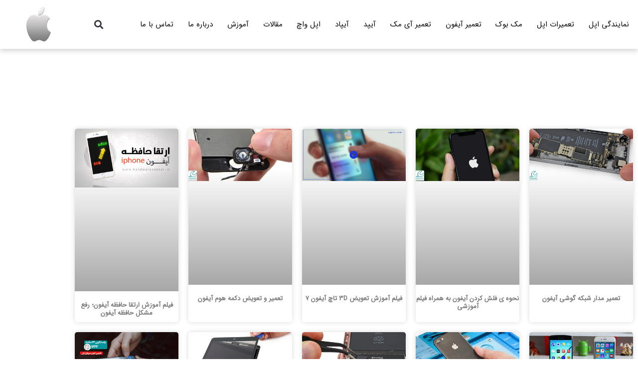

--- FILE ---
content_type: text/html; charset=UTF-8
request_url: https://apple.ir.center/category/%D9%81%DB%8C%D9%84%D9%85-%D9%87%D8%A7%DB%8C-%D8%A2%D9%85%D9%88%D8%B2%D8%B4%DB%8C-%D8%AA%D8%B9%D9%85%DB%8C%D8%B1%D8%A7%D8%AA-%D8%A2%DB%8C%D9%81%D9%88%D9%86/
body_size: 22654
content:
<!doctype html>
<html dir="rtl" lang="fa-IR">
<head><meta charset="UTF-8"><script>if(navigator.userAgent.match(/MSIE|Internet Explorer/i)||navigator.userAgent.match(/Trident\/7\..*?rv:11/i)){var href=document.location.href;if(!href.match(/[?&]nowprocket/)){if(href.indexOf("?")==-1){if(href.indexOf("#")==-1){document.location.href=href+"?nowprocket=1"}else{document.location.href=href.replace("#","?nowprocket=1#")}}else{if(href.indexOf("#")==-1){document.location.href=href+"&nowprocket=1"}else{document.location.href=href.replace("#","&nowprocket=1#")}}}}</script><script>class RocketLazyLoadScripts{constructor(){this.triggerEvents=["keydown","mousedown","mousemove","touchmove","touchstart","touchend","wheel"],this.userEventHandler=this._triggerListener.bind(this),this.touchStartHandler=this._onTouchStart.bind(this),this.touchMoveHandler=this._onTouchMove.bind(this),this.touchEndHandler=this._onTouchEnd.bind(this),this.clickHandler=this._onClick.bind(this),this.interceptedClicks=[],window.addEventListener("pageshow",(e=>{this.persisted=e.persisted})),window.addEventListener("DOMContentLoaded",(()=>{this._preconnect3rdParties()})),this.delayedScripts={normal:[],async:[],defer:[]},this.allJQueries=[]}_addUserInteractionListener(e){document.hidden?e._triggerListener():(this.triggerEvents.forEach((t=>window.addEventListener(t,e.userEventHandler,{passive:!0}))),window.addEventListener("touchstart",e.touchStartHandler,{passive:!0}),window.addEventListener("mousedown",e.touchStartHandler),document.addEventListener("visibilitychange",e.userEventHandler))}_removeUserInteractionListener(){this.triggerEvents.forEach((e=>window.removeEventListener(e,this.userEventHandler,{passive:!0}))),document.removeEventListener("visibilitychange",this.userEventHandler)}_onTouchStart(e){"HTML"!==e.target.tagName&&(window.addEventListener("touchend",this.touchEndHandler),window.addEventListener("mouseup",this.touchEndHandler),window.addEventListener("touchmove",this.touchMoveHandler,{passive:!0}),window.addEventListener("mousemove",this.touchMoveHandler),e.target.addEventListener("click",this.clickHandler),this._renameDOMAttribute(e.target,"onclick","rocket-onclick"))}_onTouchMove(e){window.removeEventListener("touchend",this.touchEndHandler),window.removeEventListener("mouseup",this.touchEndHandler),window.removeEventListener("touchmove",this.touchMoveHandler,{passive:!0}),window.removeEventListener("mousemove",this.touchMoveHandler),e.target.removeEventListener("click",this.clickHandler),this._renameDOMAttribute(e.target,"rocket-onclick","onclick")}_onTouchEnd(e){window.removeEventListener("touchend",this.touchEndHandler),window.removeEventListener("mouseup",this.touchEndHandler),window.removeEventListener("touchmove",this.touchMoveHandler,{passive:!0}),window.removeEventListener("mousemove",this.touchMoveHandler)}_onClick(e){e.target.removeEventListener("click",this.clickHandler),this._renameDOMAttribute(e.target,"rocket-onclick","onclick"),this.interceptedClicks.push(e),e.preventDefault(),e.stopPropagation(),e.stopImmediatePropagation()}_replayClicks(){window.removeEventListener("touchstart",this.touchStartHandler,{passive:!0}),window.removeEventListener("mousedown",this.touchStartHandler),this.interceptedClicks.forEach((e=>{e.target.dispatchEvent(new MouseEvent("click",{view:e.view,bubbles:!0,cancelable:!0}))}))}_renameDOMAttribute(e,t,n){e.hasAttribute&&e.hasAttribute(t)&&(event.target.setAttribute(n,event.target.getAttribute(t)),event.target.removeAttribute(t))}_triggerListener(){this._removeUserInteractionListener(this),"loading"===document.readyState?document.addEventListener("DOMContentLoaded",this._loadEverythingNow.bind(this)):this._loadEverythingNow()}_preconnect3rdParties(){let e=[];document.querySelectorAll("script[type=rocketlazyloadscript]").forEach((t=>{if(t.hasAttribute("src")){const n=new URL(t.src).origin;n!==location.origin&&e.push({src:n,crossOrigin:t.crossOrigin||"module"===t.getAttribute("data-rocket-type")})}})),e=[...new Map(e.map((e=>[JSON.stringify(e),e]))).values()],this._batchInjectResourceHints(e,"preconnect")}async _loadEverythingNow(){this.lastBreath=Date.now(),this._delayEventListeners(),this._delayJQueryReady(this),this._handleDocumentWrite(),this._registerAllDelayedScripts(),this._preloadAllScripts(),await this._loadScriptsFromList(this.delayedScripts.normal),await this._loadScriptsFromList(this.delayedScripts.defer),await this._loadScriptsFromList(this.delayedScripts.async);try{await this._triggerDOMContentLoaded(),await this._triggerWindowLoad()}catch(e){}window.dispatchEvent(new Event("rocket-allScriptsLoaded")),this._replayClicks()}_registerAllDelayedScripts(){document.querySelectorAll("script[type=rocketlazyloadscript]").forEach((e=>{e.hasAttribute("src")?e.hasAttribute("async")&&!1!==e.async?this.delayedScripts.async.push(e):e.hasAttribute("defer")&&!1!==e.defer||"module"===e.getAttribute("data-rocket-type")?this.delayedScripts.defer.push(e):this.delayedScripts.normal.push(e):this.delayedScripts.normal.push(e)}))}async _transformScript(e){return await this._littleBreath(),new Promise((t=>{const n=document.createElement("script");[...e.attributes].forEach((e=>{let t=e.nodeName;"type"!==t&&("data-rocket-type"===t&&(t="type"),n.setAttribute(t,e.nodeValue))})),e.hasAttribute("src")?(n.addEventListener("load",t),n.addEventListener("error",t)):(n.text=e.text,t());try{e.parentNode.replaceChild(n,e)}catch(e){t()}}))}async _loadScriptsFromList(e){const t=e.shift();return t?(await this._transformScript(t),this._loadScriptsFromList(e)):Promise.resolve()}_preloadAllScripts(){this._batchInjectResourceHints([...this.delayedScripts.normal,...this.delayedScripts.defer,...this.delayedScripts.async],"preload")}_batchInjectResourceHints(e,t){var n=document.createDocumentFragment();e.forEach((e=>{if(e.src){const i=document.createElement("link");i.href=e.src,i.rel=t,"preconnect"!==t&&(i.as="script"),e.getAttribute&&"module"===e.getAttribute("data-rocket-type")&&(i.crossOrigin=!0),e.crossOrigin&&(i.crossOrigin=e.crossOrigin),n.appendChild(i)}})),document.head.appendChild(n)}_delayEventListeners(){let e={};function t(t,n){!function(t){function n(n){return e[t].eventsToRewrite.indexOf(n)>=0?"rocket-"+n:n}e[t]||(e[t]={originalFunctions:{add:t.addEventListener,remove:t.removeEventListener},eventsToRewrite:[]},t.addEventListener=function(){arguments[0]=n(arguments[0]),e[t].originalFunctions.add.apply(t,arguments)},t.removeEventListener=function(){arguments[0]=n(arguments[0]),e[t].originalFunctions.remove.apply(t,arguments)})}(t),e[t].eventsToRewrite.push(n)}function n(e,t){let n=e[t];Object.defineProperty(e,t,{get:()=>n||function(){},set(i){e["rocket"+t]=n=i}})}t(document,"DOMContentLoaded"),t(window,"DOMContentLoaded"),t(window,"load"),t(window,"pageshow"),t(document,"readystatechange"),n(document,"onreadystatechange"),n(window,"onload"),n(window,"onpageshow")}_delayJQueryReady(e){let t=window.jQuery;Object.defineProperty(window,"jQuery",{get:()=>t,set(n){if(n&&n.fn&&!e.allJQueries.includes(n)){n.fn.ready=n.fn.init.prototype.ready=function(t){e.domReadyFired?t.bind(document)(n):document.addEventListener("rocket-DOMContentLoaded",(()=>t.bind(document)(n)))};const t=n.fn.on;n.fn.on=n.fn.init.prototype.on=function(){if(this[0]===window){function e(e){return e.split(" ").map((e=>"load"===e||0===e.indexOf("load.")?"rocket-jquery-load":e)).join(" ")}"string"==typeof arguments[0]||arguments[0]instanceof String?arguments[0]=e(arguments[0]):"object"==typeof arguments[0]&&Object.keys(arguments[0]).forEach((t=>{delete Object.assign(arguments[0],{[e(t)]:arguments[0][t]})[t]}))}return t.apply(this,arguments),this},e.allJQueries.push(n)}t=n}})}async _triggerDOMContentLoaded(){this.domReadyFired=!0,await this._littleBreath(),document.dispatchEvent(new Event("rocket-DOMContentLoaded")),await this._littleBreath(),window.dispatchEvent(new Event("rocket-DOMContentLoaded")),await this._littleBreath(),document.dispatchEvent(new Event("rocket-readystatechange")),await this._littleBreath(),document.rocketonreadystatechange&&document.rocketonreadystatechange()}async _triggerWindowLoad(){await this._littleBreath(),window.dispatchEvent(new Event("rocket-load")),await this._littleBreath(),window.rocketonload&&window.rocketonload(),await this._littleBreath(),this.allJQueries.forEach((e=>e(window).trigger("rocket-jquery-load"))),await this._littleBreath();const e=new Event("rocket-pageshow");e.persisted=this.persisted,window.dispatchEvent(e),await this._littleBreath(),window.rocketonpageshow&&window.rocketonpageshow({persisted:this.persisted})}_handleDocumentWrite(){const e=new Map;document.write=document.writeln=function(t){const n=document.currentScript,i=document.createRange(),r=n.parentElement;let o=e.get(n);void 0===o&&(o=n.nextSibling,e.set(n,o));const s=document.createDocumentFragment();i.setStart(s,0),s.appendChild(i.createContextualFragment(t)),r.insertBefore(s,o)}}async _littleBreath(){Date.now()-this.lastBreath>45&&(await this._requestAnimFrame(),this.lastBreath=Date.now())}async _requestAnimFrame(){return document.hidden?new Promise((e=>setTimeout(e))):new Promise((e=>requestAnimationFrame(e)))}static run(){const e=new RocketLazyLoadScripts;e._addUserInteractionListener(e)}}RocketLazyLoadScripts.run();</script>
	
	<meta name="viewport" content="width=device-width, initial-scale=1">
	<link rel="profile" href="https://gmpg.org/xfn/11">
	<meta name='robots' content='index, follow, max-image-preview:large, max-snippet:-1, max-video-preview:-1' />

	<!-- This site is optimized with the Yoast SEO Premium plugin v26.6 (Yoast SEO v26.8) - https://yoast.com/product/yoast-seo-premium-wordpress/ -->
	<title>فیلم های آموزشی تعمیرات آیفون - نمایندگی اپل</title><link rel="stylesheet" href="https://apple.ir.center/wp-content/cache/min/1/5b8d163a3516dc64240cbd929f28396e.css" media="all" data-minify="1" />
	<link rel="canonical" href="https://apple.ir.center/category/فیلم-های-آموزشی-تعمیرات-آیفون/" />
	<link rel="next" href="https://apple.ir.center/category/%d9%81%db%8c%d9%84%d9%85-%d9%87%d8%a7%db%8c-%d8%a2%d9%85%d9%88%d8%b2%d8%b4%db%8c-%d8%aa%d8%b9%d9%85%db%8c%d8%b1%d8%a7%d8%aa-%d8%a2%db%8c%d9%81%d9%88%d9%86/page/2/" />
	<meta property="og:locale" content="fa_IR" />
	<meta property="og:type" content="article" />
	<meta property="og:title" content="بایگانی‌های فیلم های آموزشی تعمیرات آیفون" />
	<meta property="og:url" content="https://apple.ir.center/category/فیلم-های-آموزشی-تعمیرات-آیفون/" />
	<meta property="og:site_name" content="نمایندگی اپل" />
	<meta name="twitter:card" content="summary_large_image" />
	<meta name="twitter:site" content="@IranHWC" />
	<script type="application/ld+json" class="yoast-schema-graph">{"@context":"https://schema.org","@graph":[{"@type":"CollectionPage","@id":"https://apple.ir.center/category/%d9%81%db%8c%d9%84%d9%85-%d9%87%d8%a7%db%8c-%d8%a2%d9%85%d9%88%d8%b2%d8%b4%db%8c-%d8%aa%d8%b9%d9%85%db%8c%d8%b1%d8%a7%d8%aa-%d8%a2%db%8c%d9%81%d9%88%d9%86/","url":"https://apple.ir.center/category/%d9%81%db%8c%d9%84%d9%85-%d9%87%d8%a7%db%8c-%d8%a2%d9%85%d9%88%d8%b2%d8%b4%db%8c-%d8%aa%d8%b9%d9%85%db%8c%d8%b1%d8%a7%d8%aa-%d8%a2%db%8c%d9%81%d9%88%d9%86/","name":"فیلم های آموزشی تعمیرات آیفون - نمایندگی اپل","isPartOf":{"@id":"https://apple.ir.center/#website"},"primaryImageOfPage":{"@id":"https://apple.ir.center/category/%d9%81%db%8c%d9%84%d9%85-%d9%87%d8%a7%db%8c-%d8%a2%d9%85%d9%88%d8%b2%d8%b4%db%8c-%d8%aa%d8%b9%d9%85%db%8c%d8%b1%d8%a7%d8%aa-%d8%a2%db%8c%d9%81%d9%88%d9%86/#primaryimage"},"image":{"@id":"https://apple.ir.center/category/%d9%81%db%8c%d9%84%d9%85-%d9%87%d8%a7%db%8c-%d8%a2%d9%85%d9%88%d8%b2%d8%b4%db%8c-%d8%aa%d8%b9%d9%85%db%8c%d8%b1%d8%a7%d8%aa-%d8%a2%db%8c%d9%81%d9%88%d9%86/#primaryimage"},"thumbnailUrl":"https://apple.ir.center/wp-content/uploads/2023/05/تعمیر-مدار-شبکه-گوشی-آیفون.webp","breadcrumb":{"@id":"https://apple.ir.center/category/%d9%81%db%8c%d9%84%d9%85-%d9%87%d8%a7%db%8c-%d8%a2%d9%85%d9%88%d8%b2%d8%b4%db%8c-%d8%aa%d8%b9%d9%85%db%8c%d8%b1%d8%a7%d8%aa-%d8%a2%db%8c%d9%81%d9%88%d9%86/#breadcrumb"},"inLanguage":"fa-IR"},{"@type":"ImageObject","inLanguage":"fa-IR","@id":"https://apple.ir.center/category/%d9%81%db%8c%d9%84%d9%85-%d9%87%d8%a7%db%8c-%d8%a2%d9%85%d9%88%d8%b2%d8%b4%db%8c-%d8%aa%d8%b9%d9%85%db%8c%d8%b1%d8%a7%d8%aa-%d8%a2%db%8c%d9%81%d9%88%d9%86/#primaryimage","url":"https://apple.ir.center/wp-content/uploads/2023/05/تعمیر-مدار-شبکه-گوشی-آیفون.webp","contentUrl":"https://apple.ir.center/wp-content/uploads/2023/05/تعمیر-مدار-شبکه-گوشی-آیفون.webp","width":800,"height":400,"caption":"تعمیر مدار شبکه گوشی آیفون"},{"@type":"BreadcrumbList","@id":"https://apple.ir.center/category/%d9%81%db%8c%d9%84%d9%85-%d9%87%d8%a7%db%8c-%d8%a2%d9%85%d9%88%d8%b2%d8%b4%db%8c-%d8%aa%d8%b9%d9%85%db%8c%d8%b1%d8%a7%d8%aa-%d8%a2%db%8c%d9%81%d9%88%d9%86/#breadcrumb","itemListElement":[{"@type":"ListItem","position":1,"name":"خانه","item":"https://apple.ir.center/"},{"@type":"ListItem","position":2,"name":"فیلم های آموزشی تعمیرات آیفون"}]},{"@type":"WebSite","@id":"https://apple.ir.center/#website","url":"https://apple.ir.center/","name":"نمایندگی اپل","description":"نمایندگی اپل ایران | مرکز تعمیر و فروشگاه اپل APPLE","publisher":{"@id":"https://apple.ir.center/#organization"},"potentialAction":[{"@type":"SearchAction","target":{"@type":"EntryPoint","urlTemplate":"https://apple.ir.center/?s={search_term_string}"},"query-input":{"@type":"PropertyValueSpecification","valueRequired":true,"valueName":"search_term_string"}}],"inLanguage":"fa-IR"},{"@type":"Organization","@id":"https://apple.ir.center/#organization","name":"نمایندگی اپل","url":"https://apple.ir.center/","logo":{"@type":"ImageObject","inLanguage":"fa-IR","@id":"https://apple.ir.center/#/schema/logo/image/","url":"https://apple.ir.center/wp-content/uploads/2018/09/apple-min.png","contentUrl":"https://apple.ir.center/wp-content/uploads/2018/09/apple-min.png","width":64,"height":64,"caption":"نمایندگی اپل"},"image":{"@id":"https://apple.ir.center/#/schema/logo/image/"},"sameAs":["https://www.facebook.com/iranhardwarecenter","https://x.com/IranHWC","https://www.instagram.com/iranhardwarecenter/","https://www.linkedin.com/in/iranhwc"]}]}</script>
	<!-- / Yoast SEO Premium plugin. -->


<link rel='dns-prefetch' href='//cdnjs.cloudflare.com' />

<style id='wp-img-auto-sizes-contain-inline-css'>
img:is([sizes=auto i],[sizes^="auto," i]){contain-intrinsic-size:3000px 1500px}
/*# sourceURL=wp-img-auto-sizes-contain-inline-css */
</style>
<style id='wp-emoji-styles-inline-css'>

	img.wp-smiley, img.emoji {
		display: inline !important;
		border: none !important;
		box-shadow: none !important;
		height: 1em !important;
		width: 1em !important;
		margin: 0 0.07em !important;
		vertical-align: -0.1em !important;
		background: none !important;
		padding: 0 !important;
	}
/*# sourceURL=wp-emoji-styles-inline-css */
</style>
<style id='classic-theme-styles-inline-css'>
/*! This file is auto-generated */
.wp-block-button__link{color:#fff;background-color:#32373c;border-radius:9999px;box-shadow:none;text-decoration:none;padding:calc(.667em + 2px) calc(1.333em + 2px);font-size:1.125em}.wp-block-file__button{background:#32373c;color:#fff;text-decoration:none}
/*# sourceURL=/wp-includes/css/classic-themes.min.css */
</style>
<style id='global-styles-inline-css'>
:root{--wp--preset--aspect-ratio--square: 1;--wp--preset--aspect-ratio--4-3: 4/3;--wp--preset--aspect-ratio--3-4: 3/4;--wp--preset--aspect-ratio--3-2: 3/2;--wp--preset--aspect-ratio--2-3: 2/3;--wp--preset--aspect-ratio--16-9: 16/9;--wp--preset--aspect-ratio--9-16: 9/16;--wp--preset--color--black: #000000;--wp--preset--color--cyan-bluish-gray: #abb8c3;--wp--preset--color--white: #ffffff;--wp--preset--color--pale-pink: #f78da7;--wp--preset--color--vivid-red: #cf2e2e;--wp--preset--color--luminous-vivid-orange: #ff6900;--wp--preset--color--luminous-vivid-amber: #fcb900;--wp--preset--color--light-green-cyan: #7bdcb5;--wp--preset--color--vivid-green-cyan: #00d084;--wp--preset--color--pale-cyan-blue: #8ed1fc;--wp--preset--color--vivid-cyan-blue: #0693e3;--wp--preset--color--vivid-purple: #9b51e0;--wp--preset--gradient--vivid-cyan-blue-to-vivid-purple: linear-gradient(135deg,rgb(6,147,227) 0%,rgb(155,81,224) 100%);--wp--preset--gradient--light-green-cyan-to-vivid-green-cyan: linear-gradient(135deg,rgb(122,220,180) 0%,rgb(0,208,130) 100%);--wp--preset--gradient--luminous-vivid-amber-to-luminous-vivid-orange: linear-gradient(135deg,rgb(252,185,0) 0%,rgb(255,105,0) 100%);--wp--preset--gradient--luminous-vivid-orange-to-vivid-red: linear-gradient(135deg,rgb(255,105,0) 0%,rgb(207,46,46) 100%);--wp--preset--gradient--very-light-gray-to-cyan-bluish-gray: linear-gradient(135deg,rgb(238,238,238) 0%,rgb(169,184,195) 100%);--wp--preset--gradient--cool-to-warm-spectrum: linear-gradient(135deg,rgb(74,234,220) 0%,rgb(151,120,209) 20%,rgb(207,42,186) 40%,rgb(238,44,130) 60%,rgb(251,105,98) 80%,rgb(254,248,76) 100%);--wp--preset--gradient--blush-light-purple: linear-gradient(135deg,rgb(255,206,236) 0%,rgb(152,150,240) 100%);--wp--preset--gradient--blush-bordeaux: linear-gradient(135deg,rgb(254,205,165) 0%,rgb(254,45,45) 50%,rgb(107,0,62) 100%);--wp--preset--gradient--luminous-dusk: linear-gradient(135deg,rgb(255,203,112) 0%,rgb(199,81,192) 50%,rgb(65,88,208) 100%);--wp--preset--gradient--pale-ocean: linear-gradient(135deg,rgb(255,245,203) 0%,rgb(182,227,212) 50%,rgb(51,167,181) 100%);--wp--preset--gradient--electric-grass: linear-gradient(135deg,rgb(202,248,128) 0%,rgb(113,206,126) 100%);--wp--preset--gradient--midnight: linear-gradient(135deg,rgb(2,3,129) 0%,rgb(40,116,252) 100%);--wp--preset--font-size--small: 13px;--wp--preset--font-size--medium: 20px;--wp--preset--font-size--large: 36px;--wp--preset--font-size--x-large: 42px;--wp--preset--spacing--20: 0.44rem;--wp--preset--spacing--30: 0.67rem;--wp--preset--spacing--40: 1rem;--wp--preset--spacing--50: 1.5rem;--wp--preset--spacing--60: 2.25rem;--wp--preset--spacing--70: 3.38rem;--wp--preset--spacing--80: 5.06rem;--wp--preset--shadow--natural: 6px 6px 9px rgba(0, 0, 0, 0.2);--wp--preset--shadow--deep: 12px 12px 50px rgba(0, 0, 0, 0.4);--wp--preset--shadow--sharp: 6px 6px 0px rgba(0, 0, 0, 0.2);--wp--preset--shadow--outlined: 6px 6px 0px -3px rgb(255, 255, 255), 6px 6px rgb(0, 0, 0);--wp--preset--shadow--crisp: 6px 6px 0px rgb(0, 0, 0);}:where(.is-layout-flex){gap: 0.5em;}:where(.is-layout-grid){gap: 0.5em;}body .is-layout-flex{display: flex;}.is-layout-flex{flex-wrap: wrap;align-items: center;}.is-layout-flex > :is(*, div){margin: 0;}body .is-layout-grid{display: grid;}.is-layout-grid > :is(*, div){margin: 0;}:where(.wp-block-columns.is-layout-flex){gap: 2em;}:where(.wp-block-columns.is-layout-grid){gap: 2em;}:where(.wp-block-post-template.is-layout-flex){gap: 1.25em;}:where(.wp-block-post-template.is-layout-grid){gap: 1.25em;}.has-black-color{color: var(--wp--preset--color--black) !important;}.has-cyan-bluish-gray-color{color: var(--wp--preset--color--cyan-bluish-gray) !important;}.has-white-color{color: var(--wp--preset--color--white) !important;}.has-pale-pink-color{color: var(--wp--preset--color--pale-pink) !important;}.has-vivid-red-color{color: var(--wp--preset--color--vivid-red) !important;}.has-luminous-vivid-orange-color{color: var(--wp--preset--color--luminous-vivid-orange) !important;}.has-luminous-vivid-amber-color{color: var(--wp--preset--color--luminous-vivid-amber) !important;}.has-light-green-cyan-color{color: var(--wp--preset--color--light-green-cyan) !important;}.has-vivid-green-cyan-color{color: var(--wp--preset--color--vivid-green-cyan) !important;}.has-pale-cyan-blue-color{color: var(--wp--preset--color--pale-cyan-blue) !important;}.has-vivid-cyan-blue-color{color: var(--wp--preset--color--vivid-cyan-blue) !important;}.has-vivid-purple-color{color: var(--wp--preset--color--vivid-purple) !important;}.has-black-background-color{background-color: var(--wp--preset--color--black) !important;}.has-cyan-bluish-gray-background-color{background-color: var(--wp--preset--color--cyan-bluish-gray) !important;}.has-white-background-color{background-color: var(--wp--preset--color--white) !important;}.has-pale-pink-background-color{background-color: var(--wp--preset--color--pale-pink) !important;}.has-vivid-red-background-color{background-color: var(--wp--preset--color--vivid-red) !important;}.has-luminous-vivid-orange-background-color{background-color: var(--wp--preset--color--luminous-vivid-orange) !important;}.has-luminous-vivid-amber-background-color{background-color: var(--wp--preset--color--luminous-vivid-amber) !important;}.has-light-green-cyan-background-color{background-color: var(--wp--preset--color--light-green-cyan) !important;}.has-vivid-green-cyan-background-color{background-color: var(--wp--preset--color--vivid-green-cyan) !important;}.has-pale-cyan-blue-background-color{background-color: var(--wp--preset--color--pale-cyan-blue) !important;}.has-vivid-cyan-blue-background-color{background-color: var(--wp--preset--color--vivid-cyan-blue) !important;}.has-vivid-purple-background-color{background-color: var(--wp--preset--color--vivid-purple) !important;}.has-black-border-color{border-color: var(--wp--preset--color--black) !important;}.has-cyan-bluish-gray-border-color{border-color: var(--wp--preset--color--cyan-bluish-gray) !important;}.has-white-border-color{border-color: var(--wp--preset--color--white) !important;}.has-pale-pink-border-color{border-color: var(--wp--preset--color--pale-pink) !important;}.has-vivid-red-border-color{border-color: var(--wp--preset--color--vivid-red) !important;}.has-luminous-vivid-orange-border-color{border-color: var(--wp--preset--color--luminous-vivid-orange) !important;}.has-luminous-vivid-amber-border-color{border-color: var(--wp--preset--color--luminous-vivid-amber) !important;}.has-light-green-cyan-border-color{border-color: var(--wp--preset--color--light-green-cyan) !important;}.has-vivid-green-cyan-border-color{border-color: var(--wp--preset--color--vivid-green-cyan) !important;}.has-pale-cyan-blue-border-color{border-color: var(--wp--preset--color--pale-cyan-blue) !important;}.has-vivid-cyan-blue-border-color{border-color: var(--wp--preset--color--vivid-cyan-blue) !important;}.has-vivid-purple-border-color{border-color: var(--wp--preset--color--vivid-purple) !important;}.has-vivid-cyan-blue-to-vivid-purple-gradient-background{background: var(--wp--preset--gradient--vivid-cyan-blue-to-vivid-purple) !important;}.has-light-green-cyan-to-vivid-green-cyan-gradient-background{background: var(--wp--preset--gradient--light-green-cyan-to-vivid-green-cyan) !important;}.has-luminous-vivid-amber-to-luminous-vivid-orange-gradient-background{background: var(--wp--preset--gradient--luminous-vivid-amber-to-luminous-vivid-orange) !important;}.has-luminous-vivid-orange-to-vivid-red-gradient-background{background: var(--wp--preset--gradient--luminous-vivid-orange-to-vivid-red) !important;}.has-very-light-gray-to-cyan-bluish-gray-gradient-background{background: var(--wp--preset--gradient--very-light-gray-to-cyan-bluish-gray) !important;}.has-cool-to-warm-spectrum-gradient-background{background: var(--wp--preset--gradient--cool-to-warm-spectrum) !important;}.has-blush-light-purple-gradient-background{background: var(--wp--preset--gradient--blush-light-purple) !important;}.has-blush-bordeaux-gradient-background{background: var(--wp--preset--gradient--blush-bordeaux) !important;}.has-luminous-dusk-gradient-background{background: var(--wp--preset--gradient--luminous-dusk) !important;}.has-pale-ocean-gradient-background{background: var(--wp--preset--gradient--pale-ocean) !important;}.has-electric-grass-gradient-background{background: var(--wp--preset--gradient--electric-grass) !important;}.has-midnight-gradient-background{background: var(--wp--preset--gradient--midnight) !important;}.has-small-font-size{font-size: var(--wp--preset--font-size--small) !important;}.has-medium-font-size{font-size: var(--wp--preset--font-size--medium) !important;}.has-large-font-size{font-size: var(--wp--preset--font-size--large) !important;}.has-x-large-font-size{font-size: var(--wp--preset--font-size--x-large) !important;}
:where(.wp-block-post-template.is-layout-flex){gap: 1.25em;}:where(.wp-block-post-template.is-layout-grid){gap: 1.25em;}
:where(.wp-block-term-template.is-layout-flex){gap: 1.25em;}:where(.wp-block-term-template.is-layout-grid){gap: 1.25em;}
:where(.wp-block-columns.is-layout-flex){gap: 2em;}:where(.wp-block-columns.is-layout-grid){gap: 2em;}
:root :where(.wp-block-pullquote){font-size: 1.5em;line-height: 1.6;}
/*# sourceURL=global-styles-inline-css */
</style>



















<link rel='stylesheet' id='elementor-post-11970-css' href='https://apple.ir.center/wp-content/uploads/elementor/css/post-11970.css?ver=1769577343' media='all' />


<link rel='stylesheet' id='elementor-post-13028-css' href='https://apple.ir.center/wp-content/uploads/elementor/css/post-13028.css?ver=1769577344' media='all' />
<link rel='stylesheet' id='elementor-post-13016-css' href='https://apple.ir.center/wp-content/uploads/elementor/css/post-13016.css?ver=1769577344' media='all' />
<link rel='stylesheet' id='elementor-post-8925-css' href='https://apple.ir.center/wp-content/uploads/elementor/css/post-8925.css?ver=1769578184' media='all' />
<script id="jquery-core-js-extra">window.addEventListener('DOMContentLoaded', function() {
var pp = {"ajax_url":"https://apple.ir.center/wp-admin/admin-ajax.php"};
//# sourceURL=jquery-core-js-extra
});</script>
<script type="rocketlazyloadscript" src="https://apple.ir.center/wp-includes/js/jquery/jquery.min.js?ver=3.7.1" id="jquery-core-js" defer></script>
<script type="rocketlazyloadscript" src="https://apple.ir.center/wp-includes/js/jquery/jquery-migrate.min.js?ver=3.4.1" id="jquery-migrate-js" defer></script>
<link rel="https://api.w.org/" href="https://apple.ir.center/wp-json/" /><link rel="alternate" title="JSON" type="application/json" href="https://apple.ir.center/wp-json/wp/v2/categories/1168" /><link rel="EditURI" type="application/rsd+xml" title="RSD" href="https://apple.ir.center/xmlrpc.php?rsd" />
<meta name="generator" content="Elementor 3.34.3; features: additional_custom_breakpoints; settings: css_print_method-external, google_font-enabled, font_display-auto">
			<style>
				.e-con.e-parent:nth-of-type(n+4):not(.e-lazyloaded):not(.e-no-lazyload),
				.e-con.e-parent:nth-of-type(n+4):not(.e-lazyloaded):not(.e-no-lazyload) * {
					background-image: none !important;
				}
				@media screen and (max-height: 1024px) {
					.e-con.e-parent:nth-of-type(n+3):not(.e-lazyloaded):not(.e-no-lazyload),
					.e-con.e-parent:nth-of-type(n+3):not(.e-lazyloaded):not(.e-no-lazyload) * {
						background-image: none !important;
					}
				}
				@media screen and (max-height: 640px) {
					.e-con.e-parent:nth-of-type(n+2):not(.e-lazyloaded):not(.e-no-lazyload),
					.e-con.e-parent:nth-of-type(n+2):not(.e-lazyloaded):not(.e-no-lazyload) * {
						background-image: none !important;
					}
				}
			</style>
			<link rel="icon" href="https://apple.ir.center/wp-content/uploads/2018/09/apple-min.png" sizes="32x32" />
<link rel="icon" href="https://apple.ir.center/wp-content/uploads/2018/09/apple-min.png" sizes="192x192" />
<link rel="apple-touch-icon" href="https://apple.ir.center/wp-content/uploads/2018/09/apple-min.png" />
<meta name="msapplication-TileImage" content="https://apple.ir.center/wp-content/uploads/2018/09/apple-min.png" />
		<style id="wp-custom-css">
			@media screen and (max-width:980px){ table{ display:block; overflow-x:auto; } }		</style>
		<noscript><style id="rocket-lazyload-nojs-css">.rll-youtube-player, [data-lazy-src]{display:none !important;}</style></noscript></head>
<body data-rsssl=1 class="rtl archive category category-1168 wp-theme-hello-elementor elementor-page-8925 elementor-default elementor-template-full-width elementor-kit-11970">


<a class="skip-link screen-reader-text" href="#content">پرش به محتوا</a>

		<header data-elementor-type="header" data-elementor-id="13028" class="elementor elementor-13028 elementor-location-header" data-elementor-post-type="elementor_library">
					<div class="elementor-section elementor-top-section elementor-element elementor-element-2ed3d966 elementor-section-height-min-height elementor-hidden-mobile elementor-section-full_width elementor-section-height-default elementor-section-items-middle" data-id="2ed3d966" data-element_type="section" data-settings="{&quot;sticky&quot;:&quot;top&quot;,&quot;background_background&quot;:&quot;classic&quot;,&quot;sticky_effects_offset&quot;:150,&quot;sticky_on&quot;:[&quot;desktop&quot;,&quot;tablet&quot;,&quot;mobile&quot;],&quot;sticky_offset&quot;:0,&quot;sticky_anchor_link_offset&quot;:0}">
							<div class="elementor-background-overlay"></div>
							<div class="elementor-container elementor-column-gap-default">
					<div class="elementor-column elementor-col-100 elementor-top-column elementor-element elementor-element-253c7284" data-id="253c7284" data-element_type="column">
			<div class="elementor-widget-wrap elementor-element-populated">
						<section class="elementor-section elementor-inner-section elementor-element elementor-element-221b6dbd elementor-section-boxed elementor-section-height-default elementor-section-height-default" data-id="221b6dbd" data-element_type="section">
						<div class="elementor-container elementor-column-gap-default">
					<div class="elementor-column elementor-col-33 elementor-inner-column elementor-element elementor-element-e5f6c0" data-id="e5f6c0" data-element_type="column">
			<div class="elementor-widget-wrap elementor-element-populated">
						<div class="elementor-element elementor-element-6c6eb863 elementor-widget elementor-widget-pp-advanced-menu" data-id="6c6eb863" data-element_type="widget" data-settings="{&quot;menu_type&quot;:&quot;off-canvas&quot;,&quot;layout&quot;:&quot;horizontal&quot;,&quot;show_submenu_on&quot;:&quot;hover&quot;,&quot;submenu_icon&quot;:{&quot;value&quot;:&quot;&lt;i class=\&quot;fas fa-caret-down\&quot;&gt;&lt;\/i&gt;&quot;,&quot;library&quot;:&quot;fa-solid&quot;},&quot;onepage_menu&quot;:&quot;no&quot;,&quot;toggle&quot;:&quot;icon&quot;,&quot;toggle_icon_type&quot;:&quot;hamburger&quot;}" data-widget_type="pp-advanced-menu.default">
				<div class="elementor-widget-container">
					
				<div class="pp-advanced-menu-main-wrapper pp-advanced-menu__align-justify pp-advanced-menu--dropdown-tablet pp-advanced-menu--type-off-canvas pp-advanced-menu__text-align- pp-advanced-menu--toggle pp-advanced-menu--icon">
								<nav id="pp-menu-6c6eb863" class="pp-advanced-menu--main pp-advanced-menu__container pp-advanced-menu--layout-horizontal pp--pointer-brackets" data-settings="{&quot;menu_id&quot;:&quot;6c6eb863&quot;,&quot;breakpoint&quot;:&quot;tablet&quot;,&quot;full_width&quot;:false}"><ul id="menu-%d9%85%d9%86%d9%88%db%8c-%d8%a7%d8%b5%d9%84%db%8c-2021" class="pp-advanced-menu"><li class="menu-item menu-item-type-post_type menu-item-object-page menu-item-home menu-item-13038"><a href="https://apple.ir.center/" class="pp-menu-item">نمایندگی اپل</a></li>
<li class="menu-item menu-item-type-post_type menu-item-object-post menu-item-13039"><a href="https://apple.ir.center/repair/" class="pp-menu-item">تعمیرات اپل</a></li>
<li class="menu-item menu-item-type-post_type menu-item-object-post menu-item-13041"><a href="https://apple.ir.center/laptop-repair/" class="pp-menu-item">مک بوک</a></li>
<li class="menu-item menu-item-type-post_type menu-item-object-post menu-item-16186"><a href="https://apple.ir.center/iphone/" class="pp-menu-item">تعمیر آیفون</a></li>
<li class="menu-item menu-item-type-post_type menu-item-object-post menu-item-22757"><a href="https://apple.ir.center/%d8%aa%d8%b9%d9%85%db%8c%d8%b1-%d8%aa%d8%ae%d8%b5%d8%b5%db%8c-%d8%a2%db%8c-%d9%85%da%a9/" class="pp-menu-item">تعمیر آی مک</a></li>
<li class="menu-item menu-item-type-post_type menu-item-object-post menu-item-13044"><a href="https://apple.ir.center/tablet-repair/" class="pp-menu-item">آیپد</a></li>
<li class="menu-item menu-item-type-post_type menu-item-object-post menu-item-13045"><a href="https://apple.ir.center/ipod-repair/" class="pp-menu-item">آیپاد</a></li>
<li class="menu-item menu-item-type-post_type menu-item-object-post menu-item-13046"><a href="https://apple.ir.center/apple-watch-repair/" class="pp-menu-item">اپل واچ</a></li>
<li class="menu-item menu-item-type-post_type menu-item-object-page menu-item-has-children menu-item-13340"><a href="https://apple.ir.center/%d9%85%d9%82%d8%a7%d9%84%d8%a7%d8%aa-%d8%aa%d8%b9%d9%85%db%8c%d8%b1%da%af%d8%a7%d9%87-%d8%aa%d8%ae%d8%b5%d8%b5%db%8c-%d8%a7%d9%be%d9%84/" class="pp-menu-item">مقالات</a>
<ul class="sub-menu pp-advanced-menu--dropdown">
	<li class="menu-item menu-item-type-post_type menu-item-object-page menu-item-13339"><a href="https://apple.ir.center/%d8%b3%d9%88%d8%a7%d9%84%d8%a7%d8%aa-%d9%85%d8%aa%d8%af%d8%a7%d9%88%d9%84-%d8%aa%d8%b9%d9%85%db%8c%d8%b1%d8%a7%d8%aa-%d8%aa%d8%ae%d8%b5%d8%b5%db%8c-%d8%a7%d9%be%d9%84/" class="pp-sub-item">سوالات</a></li>
	<li class="menu-item menu-item-type-post_type menu-item-object-page menu-item-20853"><a href="https://apple.ir.center/buying-guide/" class="pp-sub-item">راهنمای خرید</a></li>
	<li class="menu-item menu-item-type-post_type menu-item-object-post menu-item-26850"><a href="https://apple.ir.center/%d9%85%d8%ad%d8%b5%d9%88%d9%84%d8%a7%d8%aa-%d9%86%d9%85%d8%a7%db%8c%d9%86%d8%af%da%af%db%8c-%d9%85%d8%ac%d8%a7%d8%b2-%d8%a7%d9%be%d9%84/" class="pp-sub-item">محصولات نمایندگی مجاز اپل</a></li>
	<li class="menu-item menu-item-type-post_type menu-item-object-page menu-item-18564"><a href="https://apple.ir.center/%d8%a7%d8%ae%d8%a8%d8%a7%d8%b1-%d9%85%d8%b1%da%a9%d8%b2-%d8%aa%d8%ae%d8%b5%d8%b5%db%8c-%d8%a7%d9%be%d9%84/" class="pp-sub-item">اخبار اپل</a></li>
</ul>
</li>
<li class="menu-item menu-item-type-post_type menu-item-object-page menu-item-has-children menu-item-22414"><a href="https://apple.ir.center/%d8%a2%d9%85%d9%88%d8%b2%d8%b4-%d8%aa%d8%b9%d9%85%db%8c%d8%b1%d8%a7%d8%aa-%d8%a7%d9%be%d9%84/" class="pp-menu-item">آموزش</a>
<ul class="sub-menu pp-advanced-menu--dropdown">
	<li class="menu-item menu-item-type-post_type menu-item-object-page menu-item-13960"><a href="https://apple.ir.center/%d9%81%db%8c%d9%84%d9%85-%d8%a2%d9%85%d9%88%d8%b2%d8%b4%db%8c/" class="pp-sub-item">فیلم  آموزشی</a></li>
	<li class="menu-item menu-item-type-post_type menu-item-object-post menu-item-22415"><a href="https://apple.ir.center/iphone-repair-training/" class="pp-sub-item">آموزش تعمیر آیفون اپل</a></li>
	<li class="menu-item menu-item-type-post_type menu-item-object-post menu-item-22418"><a href="https://apple.ir.center/%d8%a2%d9%85%d9%88%d8%b2%d8%b4-%d8%aa%d8%b9%d9%85%db%8c%d8%b1%d8%a7%d8%aa-%d9%85%da%a9-%d8%a8%d9%88%da%a9/" class="pp-sub-item">آموزش تعمیرات مک بوک</a></li>
	<li class="menu-item menu-item-type-post_type menu-item-object-post menu-item-22417"><a href="https://apple.ir.center/%d8%a2%d9%85%d9%88%d8%b2%d8%b4-%d8%aa%d8%b9%d9%85%db%8c%d8%b1-%d8%a2%db%8c-%d9%85%da%a9-%d8%a7%d9%be%d9%84/" class="pp-sub-item">آموزش تعمیر آی مک اپل</a></li>
	<li class="menu-item menu-item-type-post_type menu-item-object-post menu-item-22419"><a href="https://apple.ir.center/%d8%a2%d9%85%d9%88%d8%b2%d8%b4-%d8%aa%d8%b9%d9%85%db%8c%d8%b1%d8%a7%d8%aa-%d8%a7%d9%be%d9%84-%d9%88%d8%a7%da%86/" class="pp-sub-item">آموزش تعمیرات اپل واچ</a></li>
</ul>
</li>
<li class="menu-item menu-item-type-post_type menu-item-object-page menu-item-26789"><a href="https://apple.ir.center/%d8%af%d8%b1%d8%a8%d8%a7%d8%b1%d9%87-%d9%86%d9%85%d8%a7%db%8c%d9%86%d8%af%da%af%db%8c-%d8%b1%d8%b3%d9%85%db%8c-%d8%a7%d9%be%d9%84/" class="pp-menu-item">درباره ما</a></li>
<li class="menu-item menu-item-type-post_type menu-item-object-page menu-item-13050"><a href="https://apple.ir.center/contact/" class="pp-menu-item">تماس با ما</a></li>
</ul></nav>
															<div class="pp-menu-toggle pp-menu-toggle-on-tablet">
											<div class="pp-hamburger">
							<div class="pp-hamburger-box">
																	<div class="pp-hamburger-inner"></div>
															</div>
						</div>
														</div>
												<nav class="pp-advanced-menu--dropdown pp-menu-style-toggle pp-advanced-menu__container pp-menu-6c6eb863 pp-menu-off-canvas pp-menu-off-canvas-left" data-settings="{&quot;menu_id&quot;:&quot;6c6eb863&quot;,&quot;breakpoint&quot;:&quot;tablet&quot;,&quot;full_width&quot;:false}">
									<div class="pp-menu-close-wrap">
						<div class="pp-menu-close"></div>
					</div>
												<ul id="menu-%d9%85%d9%86%d9%88%db%8c-%d8%a7%d8%b5%d9%84%db%8c-2022" class="pp-advanced-menu"><li class="menu-item menu-item-type-post_type menu-item-object-page menu-item-home menu-item-13038"><a href="https://apple.ir.center/" class="pp-menu-item">نمایندگی اپل</a></li>
<li class="menu-item menu-item-type-post_type menu-item-object-post menu-item-13039"><a href="https://apple.ir.center/repair/" class="pp-menu-item">تعمیرات اپل</a></li>
<li class="menu-item menu-item-type-post_type menu-item-object-post menu-item-13041"><a href="https://apple.ir.center/laptop-repair/" class="pp-menu-item">مک بوک</a></li>
<li class="menu-item menu-item-type-post_type menu-item-object-post menu-item-16186"><a href="https://apple.ir.center/iphone/" class="pp-menu-item">تعمیر آیفون</a></li>
<li class="menu-item menu-item-type-post_type menu-item-object-post menu-item-22757"><a href="https://apple.ir.center/%d8%aa%d8%b9%d9%85%db%8c%d8%b1-%d8%aa%d8%ae%d8%b5%d8%b5%db%8c-%d8%a2%db%8c-%d9%85%da%a9/" class="pp-menu-item">تعمیر آی مک</a></li>
<li class="menu-item menu-item-type-post_type menu-item-object-post menu-item-13044"><a href="https://apple.ir.center/tablet-repair/" class="pp-menu-item">آیپد</a></li>
<li class="menu-item menu-item-type-post_type menu-item-object-post menu-item-13045"><a href="https://apple.ir.center/ipod-repair/" class="pp-menu-item">آیپاد</a></li>
<li class="menu-item menu-item-type-post_type menu-item-object-post menu-item-13046"><a href="https://apple.ir.center/apple-watch-repair/" class="pp-menu-item">اپل واچ</a></li>
<li class="menu-item menu-item-type-post_type menu-item-object-page menu-item-has-children menu-item-13340"><a href="https://apple.ir.center/%d9%85%d9%82%d8%a7%d9%84%d8%a7%d8%aa-%d8%aa%d8%b9%d9%85%db%8c%d8%b1%da%af%d8%a7%d9%87-%d8%aa%d8%ae%d8%b5%d8%b5%db%8c-%d8%a7%d9%be%d9%84/" class="pp-menu-item">مقالات</a>
<ul class="sub-menu pp-advanced-menu--dropdown">
	<li class="menu-item menu-item-type-post_type menu-item-object-page menu-item-13339"><a href="https://apple.ir.center/%d8%b3%d9%88%d8%a7%d9%84%d8%a7%d8%aa-%d9%85%d8%aa%d8%af%d8%a7%d9%88%d9%84-%d8%aa%d8%b9%d9%85%db%8c%d8%b1%d8%a7%d8%aa-%d8%aa%d8%ae%d8%b5%d8%b5%db%8c-%d8%a7%d9%be%d9%84/" class="pp-sub-item">سوالات</a></li>
	<li class="menu-item menu-item-type-post_type menu-item-object-page menu-item-20853"><a href="https://apple.ir.center/buying-guide/" class="pp-sub-item">راهنمای خرید</a></li>
	<li class="menu-item menu-item-type-post_type menu-item-object-post menu-item-26850"><a href="https://apple.ir.center/%d9%85%d8%ad%d8%b5%d9%88%d9%84%d8%a7%d8%aa-%d9%86%d9%85%d8%a7%db%8c%d9%86%d8%af%da%af%db%8c-%d9%85%d8%ac%d8%a7%d8%b2-%d8%a7%d9%be%d9%84/" class="pp-sub-item">محصولات نمایندگی مجاز اپل</a></li>
	<li class="menu-item menu-item-type-post_type menu-item-object-page menu-item-18564"><a href="https://apple.ir.center/%d8%a7%d8%ae%d8%a8%d8%a7%d8%b1-%d9%85%d8%b1%da%a9%d8%b2-%d8%aa%d8%ae%d8%b5%d8%b5%db%8c-%d8%a7%d9%be%d9%84/" class="pp-sub-item">اخبار اپل</a></li>
</ul>
</li>
<li class="menu-item menu-item-type-post_type menu-item-object-page menu-item-has-children menu-item-22414"><a href="https://apple.ir.center/%d8%a2%d9%85%d9%88%d8%b2%d8%b4-%d8%aa%d8%b9%d9%85%db%8c%d8%b1%d8%a7%d8%aa-%d8%a7%d9%be%d9%84/" class="pp-menu-item">آموزش</a>
<ul class="sub-menu pp-advanced-menu--dropdown">
	<li class="menu-item menu-item-type-post_type menu-item-object-page menu-item-13960"><a href="https://apple.ir.center/%d9%81%db%8c%d9%84%d9%85-%d8%a2%d9%85%d9%88%d8%b2%d8%b4%db%8c/" class="pp-sub-item">فیلم  آموزشی</a></li>
	<li class="menu-item menu-item-type-post_type menu-item-object-post menu-item-22415"><a href="https://apple.ir.center/iphone-repair-training/" class="pp-sub-item">آموزش تعمیر آیفون اپل</a></li>
	<li class="menu-item menu-item-type-post_type menu-item-object-post menu-item-22418"><a href="https://apple.ir.center/%d8%a2%d9%85%d9%88%d8%b2%d8%b4-%d8%aa%d8%b9%d9%85%db%8c%d8%b1%d8%a7%d8%aa-%d9%85%da%a9-%d8%a8%d9%88%da%a9/" class="pp-sub-item">آموزش تعمیرات مک بوک</a></li>
	<li class="menu-item menu-item-type-post_type menu-item-object-post menu-item-22417"><a href="https://apple.ir.center/%d8%a2%d9%85%d9%88%d8%b2%d8%b4-%d8%aa%d8%b9%d9%85%db%8c%d8%b1-%d8%a2%db%8c-%d9%85%da%a9-%d8%a7%d9%be%d9%84/" class="pp-sub-item">آموزش تعمیر آی مک اپل</a></li>
	<li class="menu-item menu-item-type-post_type menu-item-object-post menu-item-22419"><a href="https://apple.ir.center/%d8%a2%d9%85%d9%88%d8%b2%d8%b4-%d8%aa%d8%b9%d9%85%db%8c%d8%b1%d8%a7%d8%aa-%d8%a7%d9%be%d9%84-%d9%88%d8%a7%da%86/" class="pp-sub-item">آموزش تعمیرات اپل واچ</a></li>
</ul>
</li>
<li class="menu-item menu-item-type-post_type menu-item-object-page menu-item-26789"><a href="https://apple.ir.center/%d8%af%d8%b1%d8%a8%d8%a7%d8%b1%d9%87-%d9%86%d9%85%d8%a7%db%8c%d9%86%d8%af%da%af%db%8c-%d8%b1%d8%b3%d9%85%db%8c-%d8%a7%d9%be%d9%84/" class="pp-menu-item">درباره ما</a></li>
<li class="menu-item menu-item-type-post_type menu-item-object-page menu-item-13050"><a href="https://apple.ir.center/contact/" class="pp-menu-item">تماس با ما</a></li>
</ul>							</nav>
							</div>
								</div>
				</div>
					</div>
		</div>
				<div class="elementor-column elementor-col-33 elementor-inner-column elementor-element elementor-element-438be207" data-id="438be207" data-element_type="column">
			<div class="elementor-widget-wrap elementor-element-populated">
						<div class="elementor-element elementor-element-4fa9e4f elementor-search-form--skin-full_screen elementor-widget elementor-widget-search-form" data-id="4fa9e4f" data-element_type="widget" data-settings="{&quot;skin&quot;:&quot;full_screen&quot;}" data-widget_type="search-form.default">
				<div class="elementor-widget-container">
							<search role="search">
			<form class="elementor-search-form" action="https://apple.ir.center" method="get">
												<div class="elementor-search-form__toggle" role="button" tabindex="0" aria-label="جستجو کردن">
					<i aria-hidden="true" class="fas fa-search"></i>				</div>
								<div class="elementor-search-form__container">
					<label class="elementor-screen-only" for="elementor-search-form-4fa9e4f">جستجو کردن</label>

					
					<input id="elementor-search-form-4fa9e4f" placeholder="جست و جو" class="elementor-search-form__input" type="search" name="s" value="">
					
					
										<div class="dialog-lightbox-close-button dialog-close-button" role="button" tabindex="0" aria-label="Close this search box.">
						<i aria-hidden="true" class="eicon-close"></i>					</div>
									</div>
			</form>
		</search>
						</div>
				</div>
					</div>
		</div>
				<div class="elementor-column elementor-col-33 elementor-inner-column elementor-element elementor-element-e10999e" data-id="e10999e" data-element_type="column">
			<div class="elementor-widget-wrap elementor-element-populated">
						<div class="elementor-element elementor-element-aca8c47 elementor-widget elementor-widget-image" data-id="aca8c47" data-element_type="widget" data-widget_type="image.default">
				<div class="elementor-widget-container">
																<a href="/">
							<img width="56" height="60" src="data:image/svg+xml,%3Csvg%20xmlns='http://www.w3.org/2000/svg'%20viewBox='0%200%2056%2060'%3E%3C/svg%3E" class="attachment-full size-full wp-image-13024" alt="" data-lazy-src="https://apple.ir.center/wp-content/uploads/2021/11/apple_logo.png" /><noscript><img width="56" height="60" src="https://apple.ir.center/wp-content/uploads/2021/11/apple_logo.png" class="attachment-full size-full wp-image-13024" alt="" /></noscript>								</a>
															</div>
				</div>
					</div>
		</div>
					</div>
		</section>
					</div>
		</div>
					</div>
		</div>
				<div class="elementor-section elementor-top-section elementor-element elementor-element-4b24cbc4 elementor-section-height-min-height elementor-hidden-desktop elementor-hidden-tablet elementor-section-boxed elementor-section-height-default elementor-section-items-middle" data-id="4b24cbc4" data-element_type="section" data-settings="{&quot;sticky&quot;:&quot;top&quot;,&quot;background_background&quot;:&quot;classic&quot;,&quot;sticky_effects_offset&quot;:150,&quot;sticky_on&quot;:[&quot;desktop&quot;,&quot;tablet&quot;,&quot;mobile&quot;],&quot;sticky_offset&quot;:0,&quot;sticky_anchor_link_offset&quot;:0}">
							<div class="elementor-background-overlay"></div>
							<div class="elementor-container elementor-column-gap-default">
					<div class="elementor-column elementor-col-100 elementor-top-column elementor-element elementor-element-4796d5cf" data-id="4796d5cf" data-element_type="column">
			<div class="elementor-widget-wrap elementor-element-populated">
						<section class="elementor-section elementor-inner-section elementor-element elementor-element-65167a70 elementor-section-boxed elementor-section-height-default elementor-section-height-default" data-id="65167a70" data-element_type="section">
						<div class="elementor-container elementor-column-gap-default">
					<div class="elementor-column elementor-col-33 elementor-inner-column elementor-element elementor-element-3866ff13" data-id="3866ff13" data-element_type="column">
			<div class="elementor-widget-wrap elementor-element-populated">
						<div class="elementor-element elementor-element-6a8ea6c4 elementor-widget elementor-widget-pp-advanced-menu" data-id="6a8ea6c4" data-element_type="widget" data-settings="{&quot;menu_type&quot;:&quot;off-canvas&quot;,&quot;layout&quot;:&quot;horizontal&quot;,&quot;show_submenu_on&quot;:&quot;hover&quot;,&quot;submenu_icon&quot;:{&quot;value&quot;:&quot;&lt;i class=\&quot;fas fa-caret-down\&quot;&gt;&lt;\/i&gt;&quot;,&quot;library&quot;:&quot;fa-solid&quot;},&quot;onepage_menu&quot;:&quot;no&quot;,&quot;toggle&quot;:&quot;icon&quot;,&quot;toggle_icon_type&quot;:&quot;hamburger&quot;}" data-widget_type="pp-advanced-menu.default">
				<div class="elementor-widget-container">
					
				<div class="pp-advanced-menu-main-wrapper pp-advanced-menu__align-justify pp-advanced-menu--dropdown-tablet pp-advanced-menu--type-off-canvas pp-advanced-menu__text-align- pp-advanced-menu--toggle pp-advanced-menu--icon">
								<nav id="pp-menu-6a8ea6c4" class="pp-advanced-menu--main pp-advanced-menu__container pp-advanced-menu--layout-horizontal pp--pointer-underline e--animation-fade" data-settings="{&quot;menu_id&quot;:&quot;6a8ea6c4&quot;,&quot;breakpoint&quot;:&quot;tablet&quot;,&quot;full_width&quot;:false}"><ul id="menu-%d9%85%d9%86%d9%88%db%8c-%d8%a7%d8%b5%d9%84%db%8c-2023" class="pp-advanced-menu"><li class="menu-item menu-item-type-post_type menu-item-object-page menu-item-home menu-item-13038"><a href="https://apple.ir.center/" class="pp-menu-item">نمایندگی اپل</a></li>
<li class="menu-item menu-item-type-post_type menu-item-object-post menu-item-13039"><a href="https://apple.ir.center/repair/" class="pp-menu-item">تعمیرات اپل</a></li>
<li class="menu-item menu-item-type-post_type menu-item-object-post menu-item-13041"><a href="https://apple.ir.center/laptop-repair/" class="pp-menu-item">مک بوک</a></li>
<li class="menu-item menu-item-type-post_type menu-item-object-post menu-item-16186"><a href="https://apple.ir.center/iphone/" class="pp-menu-item">تعمیر آیفون</a></li>
<li class="menu-item menu-item-type-post_type menu-item-object-post menu-item-22757"><a href="https://apple.ir.center/%d8%aa%d8%b9%d9%85%db%8c%d8%b1-%d8%aa%d8%ae%d8%b5%d8%b5%db%8c-%d8%a2%db%8c-%d9%85%da%a9/" class="pp-menu-item">تعمیر آی مک</a></li>
<li class="menu-item menu-item-type-post_type menu-item-object-post menu-item-13044"><a href="https://apple.ir.center/tablet-repair/" class="pp-menu-item">آیپد</a></li>
<li class="menu-item menu-item-type-post_type menu-item-object-post menu-item-13045"><a href="https://apple.ir.center/ipod-repair/" class="pp-menu-item">آیپاد</a></li>
<li class="menu-item menu-item-type-post_type menu-item-object-post menu-item-13046"><a href="https://apple.ir.center/apple-watch-repair/" class="pp-menu-item">اپل واچ</a></li>
<li class="menu-item menu-item-type-post_type menu-item-object-page menu-item-has-children menu-item-13340"><a href="https://apple.ir.center/%d9%85%d9%82%d8%a7%d9%84%d8%a7%d8%aa-%d8%aa%d8%b9%d9%85%db%8c%d8%b1%da%af%d8%a7%d9%87-%d8%aa%d8%ae%d8%b5%d8%b5%db%8c-%d8%a7%d9%be%d9%84/" class="pp-menu-item">مقالات</a>
<ul class="sub-menu pp-advanced-menu--dropdown">
	<li class="menu-item menu-item-type-post_type menu-item-object-page menu-item-13339"><a href="https://apple.ir.center/%d8%b3%d9%88%d8%a7%d9%84%d8%a7%d8%aa-%d9%85%d8%aa%d8%af%d8%a7%d9%88%d9%84-%d8%aa%d8%b9%d9%85%db%8c%d8%b1%d8%a7%d8%aa-%d8%aa%d8%ae%d8%b5%d8%b5%db%8c-%d8%a7%d9%be%d9%84/" class="pp-sub-item">سوالات</a></li>
	<li class="menu-item menu-item-type-post_type menu-item-object-page menu-item-20853"><a href="https://apple.ir.center/buying-guide/" class="pp-sub-item">راهنمای خرید</a></li>
	<li class="menu-item menu-item-type-post_type menu-item-object-post menu-item-26850"><a href="https://apple.ir.center/%d9%85%d8%ad%d8%b5%d9%88%d9%84%d8%a7%d8%aa-%d9%86%d9%85%d8%a7%db%8c%d9%86%d8%af%da%af%db%8c-%d9%85%d8%ac%d8%a7%d8%b2-%d8%a7%d9%be%d9%84/" class="pp-sub-item">محصولات نمایندگی مجاز اپل</a></li>
	<li class="menu-item menu-item-type-post_type menu-item-object-page menu-item-18564"><a href="https://apple.ir.center/%d8%a7%d8%ae%d8%a8%d8%a7%d8%b1-%d9%85%d8%b1%da%a9%d8%b2-%d8%aa%d8%ae%d8%b5%d8%b5%db%8c-%d8%a7%d9%be%d9%84/" class="pp-sub-item">اخبار اپل</a></li>
</ul>
</li>
<li class="menu-item menu-item-type-post_type menu-item-object-page menu-item-has-children menu-item-22414"><a href="https://apple.ir.center/%d8%a2%d9%85%d9%88%d8%b2%d8%b4-%d8%aa%d8%b9%d9%85%db%8c%d8%b1%d8%a7%d8%aa-%d8%a7%d9%be%d9%84/" class="pp-menu-item">آموزش</a>
<ul class="sub-menu pp-advanced-menu--dropdown">
	<li class="menu-item menu-item-type-post_type menu-item-object-page menu-item-13960"><a href="https://apple.ir.center/%d9%81%db%8c%d9%84%d9%85-%d8%a2%d9%85%d9%88%d8%b2%d8%b4%db%8c/" class="pp-sub-item">فیلم  آموزشی</a></li>
	<li class="menu-item menu-item-type-post_type menu-item-object-post menu-item-22415"><a href="https://apple.ir.center/iphone-repair-training/" class="pp-sub-item">آموزش تعمیر آیفون اپل</a></li>
	<li class="menu-item menu-item-type-post_type menu-item-object-post menu-item-22418"><a href="https://apple.ir.center/%d8%a2%d9%85%d9%88%d8%b2%d8%b4-%d8%aa%d8%b9%d9%85%db%8c%d8%b1%d8%a7%d8%aa-%d9%85%da%a9-%d8%a8%d9%88%da%a9/" class="pp-sub-item">آموزش تعمیرات مک بوک</a></li>
	<li class="menu-item menu-item-type-post_type menu-item-object-post menu-item-22417"><a href="https://apple.ir.center/%d8%a2%d9%85%d9%88%d8%b2%d8%b4-%d8%aa%d8%b9%d9%85%db%8c%d8%b1-%d8%a2%db%8c-%d9%85%da%a9-%d8%a7%d9%be%d9%84/" class="pp-sub-item">آموزش تعمیر آی مک اپل</a></li>
	<li class="menu-item menu-item-type-post_type menu-item-object-post menu-item-22419"><a href="https://apple.ir.center/%d8%a2%d9%85%d9%88%d8%b2%d8%b4-%d8%aa%d8%b9%d9%85%db%8c%d8%b1%d8%a7%d8%aa-%d8%a7%d9%be%d9%84-%d9%88%d8%a7%da%86/" class="pp-sub-item">آموزش تعمیرات اپل واچ</a></li>
</ul>
</li>
<li class="menu-item menu-item-type-post_type menu-item-object-page menu-item-26789"><a href="https://apple.ir.center/%d8%af%d8%b1%d8%a8%d8%a7%d8%b1%d9%87-%d9%86%d9%85%d8%a7%db%8c%d9%86%d8%af%da%af%db%8c-%d8%b1%d8%b3%d9%85%db%8c-%d8%a7%d9%be%d9%84/" class="pp-menu-item">درباره ما</a></li>
<li class="menu-item menu-item-type-post_type menu-item-object-page menu-item-13050"><a href="https://apple.ir.center/contact/" class="pp-menu-item">تماس با ما</a></li>
</ul></nav>
															<div class="pp-menu-toggle pp-menu-toggle-on-tablet">
											<div class="pp-hamburger">
							<div class="pp-hamburger-box">
																	<div class="pp-hamburger-inner"></div>
															</div>
						</div>
														</div>
												<nav class="pp-advanced-menu--dropdown pp-menu-style-toggle pp-advanced-menu__container pp-menu-6a8ea6c4 pp-menu-off-canvas pp-menu-off-canvas-left" data-settings="{&quot;menu_id&quot;:&quot;6a8ea6c4&quot;,&quot;breakpoint&quot;:&quot;tablet&quot;,&quot;full_width&quot;:false}">
									<div class="pp-menu-close-wrap">
						<div class="pp-menu-close"></div>
					</div>
												<ul id="menu-%d9%85%d9%86%d9%88%db%8c-%d8%a7%d8%b5%d9%84%db%8c-2024" class="pp-advanced-menu"><li class="menu-item menu-item-type-post_type menu-item-object-page menu-item-home menu-item-13038"><a href="https://apple.ir.center/" class="pp-menu-item">نمایندگی اپل</a></li>
<li class="menu-item menu-item-type-post_type menu-item-object-post menu-item-13039"><a href="https://apple.ir.center/repair/" class="pp-menu-item">تعمیرات اپل</a></li>
<li class="menu-item menu-item-type-post_type menu-item-object-post menu-item-13041"><a href="https://apple.ir.center/laptop-repair/" class="pp-menu-item">مک بوک</a></li>
<li class="menu-item menu-item-type-post_type menu-item-object-post menu-item-16186"><a href="https://apple.ir.center/iphone/" class="pp-menu-item">تعمیر آیفون</a></li>
<li class="menu-item menu-item-type-post_type menu-item-object-post menu-item-22757"><a href="https://apple.ir.center/%d8%aa%d8%b9%d9%85%db%8c%d8%b1-%d8%aa%d8%ae%d8%b5%d8%b5%db%8c-%d8%a2%db%8c-%d9%85%da%a9/" class="pp-menu-item">تعمیر آی مک</a></li>
<li class="menu-item menu-item-type-post_type menu-item-object-post menu-item-13044"><a href="https://apple.ir.center/tablet-repair/" class="pp-menu-item">آیپد</a></li>
<li class="menu-item menu-item-type-post_type menu-item-object-post menu-item-13045"><a href="https://apple.ir.center/ipod-repair/" class="pp-menu-item">آیپاد</a></li>
<li class="menu-item menu-item-type-post_type menu-item-object-post menu-item-13046"><a href="https://apple.ir.center/apple-watch-repair/" class="pp-menu-item">اپل واچ</a></li>
<li class="menu-item menu-item-type-post_type menu-item-object-page menu-item-has-children menu-item-13340"><a href="https://apple.ir.center/%d9%85%d9%82%d8%a7%d9%84%d8%a7%d8%aa-%d8%aa%d8%b9%d9%85%db%8c%d8%b1%da%af%d8%a7%d9%87-%d8%aa%d8%ae%d8%b5%d8%b5%db%8c-%d8%a7%d9%be%d9%84/" class="pp-menu-item">مقالات</a>
<ul class="sub-menu pp-advanced-menu--dropdown">
	<li class="menu-item menu-item-type-post_type menu-item-object-page menu-item-13339"><a href="https://apple.ir.center/%d8%b3%d9%88%d8%a7%d9%84%d8%a7%d8%aa-%d9%85%d8%aa%d8%af%d8%a7%d9%88%d9%84-%d8%aa%d8%b9%d9%85%db%8c%d8%b1%d8%a7%d8%aa-%d8%aa%d8%ae%d8%b5%d8%b5%db%8c-%d8%a7%d9%be%d9%84/" class="pp-sub-item">سوالات</a></li>
	<li class="menu-item menu-item-type-post_type menu-item-object-page menu-item-20853"><a href="https://apple.ir.center/buying-guide/" class="pp-sub-item">راهنمای خرید</a></li>
	<li class="menu-item menu-item-type-post_type menu-item-object-post menu-item-26850"><a href="https://apple.ir.center/%d9%85%d8%ad%d8%b5%d9%88%d9%84%d8%a7%d8%aa-%d9%86%d9%85%d8%a7%db%8c%d9%86%d8%af%da%af%db%8c-%d9%85%d8%ac%d8%a7%d8%b2-%d8%a7%d9%be%d9%84/" class="pp-sub-item">محصولات نمایندگی مجاز اپل</a></li>
	<li class="menu-item menu-item-type-post_type menu-item-object-page menu-item-18564"><a href="https://apple.ir.center/%d8%a7%d8%ae%d8%a8%d8%a7%d8%b1-%d9%85%d8%b1%da%a9%d8%b2-%d8%aa%d8%ae%d8%b5%d8%b5%db%8c-%d8%a7%d9%be%d9%84/" class="pp-sub-item">اخبار اپل</a></li>
</ul>
</li>
<li class="menu-item menu-item-type-post_type menu-item-object-page menu-item-has-children menu-item-22414"><a href="https://apple.ir.center/%d8%a2%d9%85%d9%88%d8%b2%d8%b4-%d8%aa%d8%b9%d9%85%db%8c%d8%b1%d8%a7%d8%aa-%d8%a7%d9%be%d9%84/" class="pp-menu-item">آموزش</a>
<ul class="sub-menu pp-advanced-menu--dropdown">
	<li class="menu-item menu-item-type-post_type menu-item-object-page menu-item-13960"><a href="https://apple.ir.center/%d9%81%db%8c%d9%84%d9%85-%d8%a2%d9%85%d9%88%d8%b2%d8%b4%db%8c/" class="pp-sub-item">فیلم  آموزشی</a></li>
	<li class="menu-item menu-item-type-post_type menu-item-object-post menu-item-22415"><a href="https://apple.ir.center/iphone-repair-training/" class="pp-sub-item">آموزش تعمیر آیفون اپل</a></li>
	<li class="menu-item menu-item-type-post_type menu-item-object-post menu-item-22418"><a href="https://apple.ir.center/%d8%a2%d9%85%d9%88%d8%b2%d8%b4-%d8%aa%d8%b9%d9%85%db%8c%d8%b1%d8%a7%d8%aa-%d9%85%da%a9-%d8%a8%d9%88%da%a9/" class="pp-sub-item">آموزش تعمیرات مک بوک</a></li>
	<li class="menu-item menu-item-type-post_type menu-item-object-post menu-item-22417"><a href="https://apple.ir.center/%d8%a2%d9%85%d9%88%d8%b2%d8%b4-%d8%aa%d8%b9%d9%85%db%8c%d8%b1-%d8%a2%db%8c-%d9%85%da%a9-%d8%a7%d9%be%d9%84/" class="pp-sub-item">آموزش تعمیر آی مک اپل</a></li>
	<li class="menu-item menu-item-type-post_type menu-item-object-post menu-item-22419"><a href="https://apple.ir.center/%d8%a2%d9%85%d9%88%d8%b2%d8%b4-%d8%aa%d8%b9%d9%85%db%8c%d8%b1%d8%a7%d8%aa-%d8%a7%d9%be%d9%84-%d9%88%d8%a7%da%86/" class="pp-sub-item">آموزش تعمیرات اپل واچ</a></li>
</ul>
</li>
<li class="menu-item menu-item-type-post_type menu-item-object-page menu-item-26789"><a href="https://apple.ir.center/%d8%af%d8%b1%d8%a8%d8%a7%d8%b1%d9%87-%d9%86%d9%85%d8%a7%db%8c%d9%86%d8%af%da%af%db%8c-%d8%b1%d8%b3%d9%85%db%8c-%d8%a7%d9%be%d9%84/" class="pp-menu-item">درباره ما</a></li>
<li class="menu-item menu-item-type-post_type menu-item-object-page menu-item-13050"><a href="https://apple.ir.center/contact/" class="pp-menu-item">تماس با ما</a></li>
</ul>							</nav>
							</div>
								</div>
				</div>
					</div>
		</div>
				<div class="elementor-column elementor-col-33 elementor-inner-column elementor-element elementor-element-716d2c82" data-id="716d2c82" data-element_type="column">
			<div class="elementor-widget-wrap elementor-element-populated">
						<div class="elementor-element elementor-element-fc4a222 elementor-widget elementor-widget-image" data-id="fc4a222" data-element_type="widget" data-widget_type="image.default">
				<div class="elementor-widget-container">
																<a href="/">
							<img width="56" height="60" src="data:image/svg+xml,%3Csvg%20xmlns='http://www.w3.org/2000/svg'%20viewBox='0%200%2056%2060'%3E%3C/svg%3E" class="attachment-full size-full wp-image-13024" alt="" data-lazy-src="https://apple.ir.center/wp-content/uploads/2021/11/apple_logo.png" /><noscript><img width="56" height="60" src="https://apple.ir.center/wp-content/uploads/2021/11/apple_logo.png" class="attachment-full size-full wp-image-13024" alt="" /></noscript>								</a>
															</div>
				</div>
					</div>
		</div>
				<div class="elementor-column elementor-col-33 elementor-inner-column elementor-element elementor-element-5e330505" data-id="5e330505" data-element_type="column">
			<div class="elementor-widget-wrap elementor-element-populated">
						<div class="elementor-element elementor-element-33b3b00a elementor-search-form--skin-full_screen elementor-widget elementor-widget-search-form" data-id="33b3b00a" data-element_type="widget" data-settings="{&quot;skin&quot;:&quot;full_screen&quot;}" data-widget_type="search-form.default">
				<div class="elementor-widget-container">
							<search role="search">
			<form class="elementor-search-form" action="https://apple.ir.center" method="get">
												<div class="elementor-search-form__toggle" role="button" tabindex="0" aria-label="جستجو کردن">
					<i aria-hidden="true" class="fas fa-search"></i>				</div>
								<div class="elementor-search-form__container">
					<label class="elementor-screen-only" for="elementor-search-form-33b3b00a">جستجو کردن</label>

					
					<input id="elementor-search-form-33b3b00a" placeholder="جست و جو ..." class="elementor-search-form__input" type="search" name="s" value="">
					
					
										<div class="dialog-lightbox-close-button dialog-close-button" role="button" tabindex="0" aria-label="Close this search box.">
						<i aria-hidden="true" class="eicon-close"></i>					</div>
									</div>
			</form>
		</search>
						</div>
				</div>
					</div>
		</div>
					</div>
		</section>
					</div>
		</div>
					</div>
		</div>
				<div class="elementor-section elementor-top-section elementor-element elementor-element-975f8dc elementor-section-height-min-height elementor-hidden-desktop elementor-hidden-tablet elementor-section-boxed elementor-section-height-default elementor-section-items-middle" data-id="975f8dc" data-element_type="section" data-settings="{&quot;sticky&quot;:&quot;top&quot;,&quot;background_background&quot;:&quot;classic&quot;,&quot;sticky_effects_offset&quot;:150,&quot;sticky_on&quot;:[&quot;desktop&quot;,&quot;tablet&quot;,&quot;mobile&quot;],&quot;sticky_offset&quot;:0,&quot;sticky_anchor_link_offset&quot;:0}">
							<div class="elementor-background-overlay"></div>
							<div class="elementor-container elementor-column-gap-default">
					<div class="elementor-column elementor-col-100 elementor-top-column elementor-element elementor-element-0107872" data-id="0107872" data-element_type="column">
			<div class="elementor-widget-wrap elementor-element-populated">
						<section class="elementor-section elementor-inner-section elementor-element elementor-element-e982def elementor-section-boxed elementor-section-height-default elementor-section-height-default" data-id="e982def" data-element_type="section">
						<div class="elementor-container elementor-column-gap-default">
					<div class="elementor-column elementor-col-33 elementor-inner-column elementor-element elementor-element-948ed8f" data-id="948ed8f" data-element_type="column">
			<div class="elementor-widget-wrap elementor-element-populated">
						<div class="elementor-element elementor-element-073a20f elementor-widget elementor-widget-pp-advanced-menu" data-id="073a20f" data-element_type="widget" data-settings="{&quot;menu_type&quot;:&quot;off-canvas&quot;,&quot;layout&quot;:&quot;horizontal&quot;,&quot;show_submenu_on&quot;:&quot;hover&quot;,&quot;submenu_icon&quot;:{&quot;value&quot;:&quot;&lt;i class=\&quot;fas fa-caret-down\&quot;&gt;&lt;\/i&gt;&quot;,&quot;library&quot;:&quot;fa-solid&quot;},&quot;onepage_menu&quot;:&quot;no&quot;,&quot;toggle&quot;:&quot;icon&quot;,&quot;toggle_icon_type&quot;:&quot;hamburger&quot;}" data-widget_type="pp-advanced-menu.default">
				<div class="elementor-widget-container">
					
				<div class="pp-advanced-menu-main-wrapper pp-advanced-menu__align-justify pp-advanced-menu--dropdown-tablet pp-advanced-menu--type-off-canvas pp-advanced-menu__text-align- pp-advanced-menu--toggle pp-advanced-menu--icon">
								<nav id="pp-menu-073a20f" class="pp-advanced-menu--main pp-advanced-menu__container pp-advanced-menu--layout-horizontal pp--pointer-underline e--animation-fade" data-settings="{&quot;menu_id&quot;:&quot;073a20f&quot;,&quot;breakpoint&quot;:&quot;tablet&quot;,&quot;full_width&quot;:false}"><ul id="menu-%d9%85%d9%86%d9%88%db%8c-%d8%a7%d8%b5%d9%84%db%8c-2025" class="pp-advanced-menu"><li class="menu-item menu-item-type-post_type menu-item-object-page menu-item-home menu-item-13038"><a href="https://apple.ir.center/" class="pp-menu-item">نمایندگی اپل</a></li>
<li class="menu-item menu-item-type-post_type menu-item-object-post menu-item-13039"><a href="https://apple.ir.center/repair/" class="pp-menu-item">تعمیرات اپل</a></li>
<li class="menu-item menu-item-type-post_type menu-item-object-post menu-item-13041"><a href="https://apple.ir.center/laptop-repair/" class="pp-menu-item">مک بوک</a></li>
<li class="menu-item menu-item-type-post_type menu-item-object-post menu-item-16186"><a href="https://apple.ir.center/iphone/" class="pp-menu-item">تعمیر آیفون</a></li>
<li class="menu-item menu-item-type-post_type menu-item-object-post menu-item-22757"><a href="https://apple.ir.center/%d8%aa%d8%b9%d9%85%db%8c%d8%b1-%d8%aa%d8%ae%d8%b5%d8%b5%db%8c-%d8%a2%db%8c-%d9%85%da%a9/" class="pp-menu-item">تعمیر آی مک</a></li>
<li class="menu-item menu-item-type-post_type menu-item-object-post menu-item-13044"><a href="https://apple.ir.center/tablet-repair/" class="pp-menu-item">آیپد</a></li>
<li class="menu-item menu-item-type-post_type menu-item-object-post menu-item-13045"><a href="https://apple.ir.center/ipod-repair/" class="pp-menu-item">آیپاد</a></li>
<li class="menu-item menu-item-type-post_type menu-item-object-post menu-item-13046"><a href="https://apple.ir.center/apple-watch-repair/" class="pp-menu-item">اپل واچ</a></li>
<li class="menu-item menu-item-type-post_type menu-item-object-page menu-item-has-children menu-item-13340"><a href="https://apple.ir.center/%d9%85%d9%82%d8%a7%d9%84%d8%a7%d8%aa-%d8%aa%d8%b9%d9%85%db%8c%d8%b1%da%af%d8%a7%d9%87-%d8%aa%d8%ae%d8%b5%d8%b5%db%8c-%d8%a7%d9%be%d9%84/" class="pp-menu-item">مقالات</a>
<ul class="sub-menu pp-advanced-menu--dropdown">
	<li class="menu-item menu-item-type-post_type menu-item-object-page menu-item-13339"><a href="https://apple.ir.center/%d8%b3%d9%88%d8%a7%d9%84%d8%a7%d8%aa-%d9%85%d8%aa%d8%af%d8%a7%d9%88%d9%84-%d8%aa%d8%b9%d9%85%db%8c%d8%b1%d8%a7%d8%aa-%d8%aa%d8%ae%d8%b5%d8%b5%db%8c-%d8%a7%d9%be%d9%84/" class="pp-sub-item">سوالات</a></li>
	<li class="menu-item menu-item-type-post_type menu-item-object-page menu-item-20853"><a href="https://apple.ir.center/buying-guide/" class="pp-sub-item">راهنمای خرید</a></li>
	<li class="menu-item menu-item-type-post_type menu-item-object-post menu-item-26850"><a href="https://apple.ir.center/%d9%85%d8%ad%d8%b5%d9%88%d9%84%d8%a7%d8%aa-%d9%86%d9%85%d8%a7%db%8c%d9%86%d8%af%da%af%db%8c-%d9%85%d8%ac%d8%a7%d8%b2-%d8%a7%d9%be%d9%84/" class="pp-sub-item">محصولات نمایندگی مجاز اپل</a></li>
	<li class="menu-item menu-item-type-post_type menu-item-object-page menu-item-18564"><a href="https://apple.ir.center/%d8%a7%d8%ae%d8%a8%d8%a7%d8%b1-%d9%85%d8%b1%da%a9%d8%b2-%d8%aa%d8%ae%d8%b5%d8%b5%db%8c-%d8%a7%d9%be%d9%84/" class="pp-sub-item">اخبار اپل</a></li>
</ul>
</li>
<li class="menu-item menu-item-type-post_type menu-item-object-page menu-item-has-children menu-item-22414"><a href="https://apple.ir.center/%d8%a2%d9%85%d9%88%d8%b2%d8%b4-%d8%aa%d8%b9%d9%85%db%8c%d8%b1%d8%a7%d8%aa-%d8%a7%d9%be%d9%84/" class="pp-menu-item">آموزش</a>
<ul class="sub-menu pp-advanced-menu--dropdown">
	<li class="menu-item menu-item-type-post_type menu-item-object-page menu-item-13960"><a href="https://apple.ir.center/%d9%81%db%8c%d9%84%d9%85-%d8%a2%d9%85%d9%88%d8%b2%d8%b4%db%8c/" class="pp-sub-item">فیلم  آموزشی</a></li>
	<li class="menu-item menu-item-type-post_type menu-item-object-post menu-item-22415"><a href="https://apple.ir.center/iphone-repair-training/" class="pp-sub-item">آموزش تعمیر آیفون اپل</a></li>
	<li class="menu-item menu-item-type-post_type menu-item-object-post menu-item-22418"><a href="https://apple.ir.center/%d8%a2%d9%85%d9%88%d8%b2%d8%b4-%d8%aa%d8%b9%d9%85%db%8c%d8%b1%d8%a7%d8%aa-%d9%85%da%a9-%d8%a8%d9%88%da%a9/" class="pp-sub-item">آموزش تعمیرات مک بوک</a></li>
	<li class="menu-item menu-item-type-post_type menu-item-object-post menu-item-22417"><a href="https://apple.ir.center/%d8%a2%d9%85%d9%88%d8%b2%d8%b4-%d8%aa%d8%b9%d9%85%db%8c%d8%b1-%d8%a2%db%8c-%d9%85%da%a9-%d8%a7%d9%be%d9%84/" class="pp-sub-item">آموزش تعمیر آی مک اپل</a></li>
	<li class="menu-item menu-item-type-post_type menu-item-object-post menu-item-22419"><a href="https://apple.ir.center/%d8%a2%d9%85%d9%88%d8%b2%d8%b4-%d8%aa%d8%b9%d9%85%db%8c%d8%b1%d8%a7%d8%aa-%d8%a7%d9%be%d9%84-%d9%88%d8%a7%da%86/" class="pp-sub-item">آموزش تعمیرات اپل واچ</a></li>
</ul>
</li>
<li class="menu-item menu-item-type-post_type menu-item-object-page menu-item-26789"><a href="https://apple.ir.center/%d8%af%d8%b1%d8%a8%d8%a7%d8%b1%d9%87-%d9%86%d9%85%d8%a7%db%8c%d9%86%d8%af%da%af%db%8c-%d8%b1%d8%b3%d9%85%db%8c-%d8%a7%d9%be%d9%84/" class="pp-menu-item">درباره ما</a></li>
<li class="menu-item menu-item-type-post_type menu-item-object-page menu-item-13050"><a href="https://apple.ir.center/contact/" class="pp-menu-item">تماس با ما</a></li>
</ul></nav>
															<div class="pp-menu-toggle pp-menu-toggle-on-tablet">
											<div class="pp-hamburger">
							<div class="pp-hamburger-box">
																	<div class="pp-hamburger-inner"></div>
															</div>
						</div>
														</div>
												<nav class="pp-advanced-menu--dropdown pp-menu-style-toggle pp-advanced-menu__container pp-menu-073a20f pp-menu-off-canvas pp-menu-off-canvas-left" data-settings="{&quot;menu_id&quot;:&quot;073a20f&quot;,&quot;breakpoint&quot;:&quot;tablet&quot;,&quot;full_width&quot;:false}">
									<div class="pp-menu-close-wrap">
						<div class="pp-menu-close"></div>
					</div>
												<ul id="menu-%d9%85%d9%86%d9%88%db%8c-%d8%a7%d8%b5%d9%84%db%8c-2026" class="pp-advanced-menu"><li class="menu-item menu-item-type-post_type menu-item-object-page menu-item-home menu-item-13038"><a href="https://apple.ir.center/" class="pp-menu-item">نمایندگی اپل</a></li>
<li class="menu-item menu-item-type-post_type menu-item-object-post menu-item-13039"><a href="https://apple.ir.center/repair/" class="pp-menu-item">تعمیرات اپل</a></li>
<li class="menu-item menu-item-type-post_type menu-item-object-post menu-item-13041"><a href="https://apple.ir.center/laptop-repair/" class="pp-menu-item">مک بوک</a></li>
<li class="menu-item menu-item-type-post_type menu-item-object-post menu-item-16186"><a href="https://apple.ir.center/iphone/" class="pp-menu-item">تعمیر آیفون</a></li>
<li class="menu-item menu-item-type-post_type menu-item-object-post menu-item-22757"><a href="https://apple.ir.center/%d8%aa%d8%b9%d9%85%db%8c%d8%b1-%d8%aa%d8%ae%d8%b5%d8%b5%db%8c-%d8%a2%db%8c-%d9%85%da%a9/" class="pp-menu-item">تعمیر آی مک</a></li>
<li class="menu-item menu-item-type-post_type menu-item-object-post menu-item-13044"><a href="https://apple.ir.center/tablet-repair/" class="pp-menu-item">آیپد</a></li>
<li class="menu-item menu-item-type-post_type menu-item-object-post menu-item-13045"><a href="https://apple.ir.center/ipod-repair/" class="pp-menu-item">آیپاد</a></li>
<li class="menu-item menu-item-type-post_type menu-item-object-post menu-item-13046"><a href="https://apple.ir.center/apple-watch-repair/" class="pp-menu-item">اپل واچ</a></li>
<li class="menu-item menu-item-type-post_type menu-item-object-page menu-item-has-children menu-item-13340"><a href="https://apple.ir.center/%d9%85%d9%82%d8%a7%d9%84%d8%a7%d8%aa-%d8%aa%d8%b9%d9%85%db%8c%d8%b1%da%af%d8%a7%d9%87-%d8%aa%d8%ae%d8%b5%d8%b5%db%8c-%d8%a7%d9%be%d9%84/" class="pp-menu-item">مقالات</a>
<ul class="sub-menu pp-advanced-menu--dropdown">
	<li class="menu-item menu-item-type-post_type menu-item-object-page menu-item-13339"><a href="https://apple.ir.center/%d8%b3%d9%88%d8%a7%d9%84%d8%a7%d8%aa-%d9%85%d8%aa%d8%af%d8%a7%d9%88%d9%84-%d8%aa%d8%b9%d9%85%db%8c%d8%b1%d8%a7%d8%aa-%d8%aa%d8%ae%d8%b5%d8%b5%db%8c-%d8%a7%d9%be%d9%84/" class="pp-sub-item">سوالات</a></li>
	<li class="menu-item menu-item-type-post_type menu-item-object-page menu-item-20853"><a href="https://apple.ir.center/buying-guide/" class="pp-sub-item">راهنمای خرید</a></li>
	<li class="menu-item menu-item-type-post_type menu-item-object-post menu-item-26850"><a href="https://apple.ir.center/%d9%85%d8%ad%d8%b5%d9%88%d9%84%d8%a7%d8%aa-%d9%86%d9%85%d8%a7%db%8c%d9%86%d8%af%da%af%db%8c-%d9%85%d8%ac%d8%a7%d8%b2-%d8%a7%d9%be%d9%84/" class="pp-sub-item">محصولات نمایندگی مجاز اپل</a></li>
	<li class="menu-item menu-item-type-post_type menu-item-object-page menu-item-18564"><a href="https://apple.ir.center/%d8%a7%d8%ae%d8%a8%d8%a7%d8%b1-%d9%85%d8%b1%da%a9%d8%b2-%d8%aa%d8%ae%d8%b5%d8%b5%db%8c-%d8%a7%d9%be%d9%84/" class="pp-sub-item">اخبار اپل</a></li>
</ul>
</li>
<li class="menu-item menu-item-type-post_type menu-item-object-page menu-item-has-children menu-item-22414"><a href="https://apple.ir.center/%d8%a2%d9%85%d9%88%d8%b2%d8%b4-%d8%aa%d8%b9%d9%85%db%8c%d8%b1%d8%a7%d8%aa-%d8%a7%d9%be%d9%84/" class="pp-menu-item">آموزش</a>
<ul class="sub-menu pp-advanced-menu--dropdown">
	<li class="menu-item menu-item-type-post_type menu-item-object-page menu-item-13960"><a href="https://apple.ir.center/%d9%81%db%8c%d9%84%d9%85-%d8%a2%d9%85%d9%88%d8%b2%d8%b4%db%8c/" class="pp-sub-item">فیلم  آموزشی</a></li>
	<li class="menu-item menu-item-type-post_type menu-item-object-post menu-item-22415"><a href="https://apple.ir.center/iphone-repair-training/" class="pp-sub-item">آموزش تعمیر آیفون اپل</a></li>
	<li class="menu-item menu-item-type-post_type menu-item-object-post menu-item-22418"><a href="https://apple.ir.center/%d8%a2%d9%85%d9%88%d8%b2%d8%b4-%d8%aa%d8%b9%d9%85%db%8c%d8%b1%d8%a7%d8%aa-%d9%85%da%a9-%d8%a8%d9%88%da%a9/" class="pp-sub-item">آموزش تعمیرات مک بوک</a></li>
	<li class="menu-item menu-item-type-post_type menu-item-object-post menu-item-22417"><a href="https://apple.ir.center/%d8%a2%d9%85%d9%88%d8%b2%d8%b4-%d8%aa%d8%b9%d9%85%db%8c%d8%b1-%d8%a2%db%8c-%d9%85%da%a9-%d8%a7%d9%be%d9%84/" class="pp-sub-item">آموزش تعمیر آی مک اپل</a></li>
	<li class="menu-item menu-item-type-post_type menu-item-object-post menu-item-22419"><a href="https://apple.ir.center/%d8%a2%d9%85%d9%88%d8%b2%d8%b4-%d8%aa%d8%b9%d9%85%db%8c%d8%b1%d8%a7%d8%aa-%d8%a7%d9%be%d9%84-%d9%88%d8%a7%da%86/" class="pp-sub-item">آموزش تعمیرات اپل واچ</a></li>
</ul>
</li>
<li class="menu-item menu-item-type-post_type menu-item-object-page menu-item-26789"><a href="https://apple.ir.center/%d8%af%d8%b1%d8%a8%d8%a7%d8%b1%d9%87-%d9%86%d9%85%d8%a7%db%8c%d9%86%d8%af%da%af%db%8c-%d8%b1%d8%b3%d9%85%db%8c-%d8%a7%d9%be%d9%84/" class="pp-menu-item">درباره ما</a></li>
<li class="menu-item menu-item-type-post_type menu-item-object-page menu-item-13050"><a href="https://apple.ir.center/contact/" class="pp-menu-item">تماس با ما</a></li>
</ul>							</nav>
							</div>
								</div>
				</div>
					</div>
		</div>
				<div class="elementor-column elementor-col-33 elementor-inner-column elementor-element elementor-element-0c766d3" data-id="0c766d3" data-element_type="column">
			<div class="elementor-widget-wrap elementor-element-populated">
						<div class="elementor-element elementor-element-69941ac elementor-widget elementor-widget-image" data-id="69941ac" data-element_type="widget" data-widget_type="image.default">
				<div class="elementor-widget-container">
																<a href="/">
							<img width="56" height="60" src="data:image/svg+xml,%3Csvg%20xmlns='http://www.w3.org/2000/svg'%20viewBox='0%200%2056%2060'%3E%3C/svg%3E" class="attachment-full size-full wp-image-13024" alt="" data-lazy-src="https://apple.ir.center/wp-content/uploads/2021/11/apple_logo.png" /><noscript><img width="56" height="60" src="https://apple.ir.center/wp-content/uploads/2021/11/apple_logo.png" class="attachment-full size-full wp-image-13024" alt="" /></noscript>								</a>
															</div>
				</div>
					</div>
		</div>
				<div class="elementor-column elementor-col-33 elementor-inner-column elementor-element elementor-element-4ed60c5" data-id="4ed60c5" data-element_type="column">
			<div class="elementor-widget-wrap elementor-element-populated">
						<div class="elementor-element elementor-element-a94ad71 elementor-search-form--skin-full_screen elementor-widget elementor-widget-search-form" data-id="a94ad71" data-element_type="widget" data-settings="{&quot;skin&quot;:&quot;full_screen&quot;}" data-widget_type="search-form.default">
				<div class="elementor-widget-container">
							<search role="search">
			<form class="elementor-search-form" action="https://apple.ir.center" method="get">
												<div class="elementor-search-form__toggle" role="button" tabindex="0" aria-label="جستجو کردن">
					<i aria-hidden="true" class="fas fa-search"></i>				</div>
								<div class="elementor-search-form__container">
					<label class="elementor-screen-only" for="elementor-search-form-a94ad71">جستجو کردن</label>

					
					<input id="elementor-search-form-a94ad71" placeholder="جست و جو ..." class="elementor-search-form__input" type="search" name="s" value="">
					
					
										<div class="dialog-lightbox-close-button dialog-close-button" role="button" tabindex="0" aria-label="Close this search box.">
						<i aria-hidden="true" class="eicon-close"></i>					</div>
									</div>
			</form>
		</search>
						</div>
				</div>
					</div>
		</div>
					</div>
		</section>
					</div>
		</div>
					</div>
		</div>
				</header>
				<div data-elementor-type="archive" data-elementor-id="8925" class="elementor elementor-8925 elementor-location-archive" data-elementor-post-type="elementor_library">
					<section class="elementor-section elementor-top-section elementor-element elementor-element-476008b4 elementor-section-boxed elementor-section-height-default elementor-section-height-default" data-id="476008b4" data-element_type="section">
						<div class="elementor-container elementor-column-gap-default">
					<div class="elementor-column elementor-col-100 elementor-top-column elementor-element elementor-element-529996ad" data-id="529996ad" data-element_type="column">
			<div class="elementor-widget-wrap elementor-element-populated">
						<div class="elementor-element elementor-element-5825b009 elementor-grid-5 elementor-posts--align-center elementor-grid-tablet-2 elementor-grid-mobile-1 elementor-posts--thumbnail-top elementor-card-shadow-yes elementor-posts__hover-gradient elementor-widget elementor-widget-archive-posts" data-id="5825b009" data-element_type="widget" data-settings="{&quot;archive_cards_columns&quot;:&quot;5&quot;,&quot;archive_cards_row_gap&quot;:{&quot;unit&quot;:&quot;px&quot;,&quot;size&quot;:20,&quot;sizes&quot;:[]},&quot;archive_cards_columns_tablet&quot;:&quot;2&quot;,&quot;archive_cards_columns_mobile&quot;:&quot;1&quot;,&quot;archive_cards_row_gap_tablet&quot;:{&quot;unit&quot;:&quot;px&quot;,&quot;size&quot;:&quot;&quot;,&quot;sizes&quot;:[]},&quot;archive_cards_row_gap_mobile&quot;:{&quot;unit&quot;:&quot;px&quot;,&quot;size&quot;:&quot;&quot;,&quot;sizes&quot;:[]},&quot;pagination_type&quot;:&quot;numbers&quot;}" data-widget_type="archive-posts.archive_cards">
				<div class="elementor-widget-container">
							<div class="elementor-posts-container elementor-posts elementor-posts--skin-cards elementor-grid" role="list">
				<article class="elementor-post elementor-grid-item post-18236 post type-post status-publish format-standard has-post-thumbnail hentry category-1168" role="listitem">
			<div class="elementor-post__card">
				<a class="elementor-post__thumbnail__link" href="https://apple.ir.center/iphone-network-circuit-repair/" tabindex="-1" ><div class="elementor-post__thumbnail"><img fetchpriority="high" width="800" height="400" src="data:image/svg+xml,%3Csvg%20xmlns='http://www.w3.org/2000/svg'%20viewBox='0%200%20800%20400'%3E%3C/svg%3E" class="attachment-full size-full wp-image-18242" alt="تعمیر مدار شبکه گوشی آیفون" decoding="async" data-lazy-srcset="https://apple.ir.center/wp-content/uploads/2023/05/تعمیر-مدار-شبکه-گوشی-آیفون.webp 800w, https://apple.ir.center/wp-content/uploads/2023/05/تعمیر-مدار-شبکه-گوشی-آیفون-300x150.webp 300w, https://apple.ir.center/wp-content/uploads/2023/05/تعمیر-مدار-شبکه-گوشی-آیفون-768x384.webp 768w" data-lazy-sizes="(max-width: 800px) 100vw, 800px" data-lazy-src="https://apple.ir.center/wp-content/uploads/2023/05/تعمیر-مدار-شبکه-گوشی-آیفون.webp" /><noscript><img fetchpriority="high" width="800" height="400" src="https://apple.ir.center/wp-content/uploads/2023/05/تعمیر-مدار-شبکه-گوشی-آیفون.webp" class="attachment-full size-full wp-image-18242" alt="تعمیر مدار شبکه گوشی آیفون" decoding="async" srcset="https://apple.ir.center/wp-content/uploads/2023/05/تعمیر-مدار-شبکه-گوشی-آیفون.webp 800w, https://apple.ir.center/wp-content/uploads/2023/05/تعمیر-مدار-شبکه-گوشی-آیفون-300x150.webp 300w, https://apple.ir.center/wp-content/uploads/2023/05/تعمیر-مدار-شبکه-گوشی-آیفون-768x384.webp 768w" sizes="(max-width: 800px) 100vw, 800px" /></noscript></div></a>
				<div class="elementor-post__text">
				<h3 class="elementor-post__title">
			<a href="https://apple.ir.center/iphone-network-circuit-repair/" >
				تعمیر مدار شبکه گوشی آیفون			</a>
		</h3>
				</div>
					</div>
		</article>
				<article class="elementor-post elementor-grid-item post-12285 post type-post status-publish format-standard has-post-thumbnail hentry category-1168 category-blog" role="listitem">
			<div class="elementor-post__card">
				<a class="elementor-post__thumbnail__link" href="https://apple.ir.center/%d9%81%d9%84%d8%b4-%da%a9%d8%b1%d8%af%d9%86-%d8%a2%db%8c%d9%81%d9%88%d9%86/" tabindex="-1" ><div class="elementor-post__thumbnail"><img width="800" height="400" src="data:image/svg+xml,%3Csvg%20xmlns='http://www.w3.org/2000/svg'%20viewBox='0%200%20800%20400'%3E%3C/svg%3E" class="attachment-full size-full wp-image-15738" alt="نحوه ی فلش کردن آیفون به همراه فیلم آموزشی" decoding="async" data-lazy-srcset="https://apple.ir.center/wp-content/uploads/2021/05/نحوه-ی-فلش-کردن-آیفون-به-همراه-فیلم-آموزشی.webp 800w, https://apple.ir.center/wp-content/uploads/2021/05/نحوه-ی-فلش-کردن-آیفون-به-همراه-فیلم-آموزشی-300x150.webp 300w, https://apple.ir.center/wp-content/uploads/2021/05/نحوه-ی-فلش-کردن-آیفون-به-همراه-فیلم-آموزشی-264x132.webp 264w" data-lazy-sizes="(max-width: 800px) 100vw, 800px" data-lazy-src="https://apple.ir.center/wp-content/uploads/2021/05/نحوه-ی-فلش-کردن-آیفون-به-همراه-فیلم-آموزشی.webp" /><noscript><img width="800" height="400" src="https://apple.ir.center/wp-content/uploads/2021/05/نحوه-ی-فلش-کردن-آیفون-به-همراه-فیلم-آموزشی.webp" class="attachment-full size-full wp-image-15738" alt="نحوه ی فلش کردن آیفون به همراه فیلم آموزشی" decoding="async" srcset="https://apple.ir.center/wp-content/uploads/2021/05/نحوه-ی-فلش-کردن-آیفون-به-همراه-فیلم-آموزشی.webp 800w, https://apple.ir.center/wp-content/uploads/2021/05/نحوه-ی-فلش-کردن-آیفون-به-همراه-فیلم-آموزشی-300x150.webp 300w, https://apple.ir.center/wp-content/uploads/2021/05/نحوه-ی-فلش-کردن-آیفون-به-همراه-فیلم-آموزشی-264x132.webp 264w" sizes="(max-width: 800px) 100vw, 800px" /></noscript></div></a>
				<div class="elementor-post__text">
				<h3 class="elementor-post__title">
			<a href="https://apple.ir.center/%d9%81%d9%84%d8%b4-%da%a9%d8%b1%d8%af%d9%86-%d8%a2%db%8c%d9%81%d9%88%d9%86/" >
				نحوه ی فلش کردن آیفون به همراه فیلم آموزشی			</a>
		</h3>
				</div>
					</div>
		</article>
				<article class="elementor-post elementor-grid-item post-12242 post type-post status-publish format-standard has-post-thumbnail hentry category-1168" role="listitem">
			<div class="elementor-post__card">
				<a class="elementor-post__thumbnail__link" href="https://apple.ir.center/iphone-3d-touch-repair/" tabindex="-1" ><div class="elementor-post__thumbnail"><img loading="lazy" width="800" height="400" src="data:image/svg+xml,%3Csvg%20xmlns='http://www.w3.org/2000/svg'%20viewBox='0%200%20800%20400'%3E%3C/svg%3E" class="attachment-full size-full wp-image-12246" alt="" decoding="async" data-lazy-srcset="https://apple.ir.center/wp-content/uploads/2021/04/آموزش-تعویض-3D-تاچ-آیفون-7.jpg 800w, https://apple.ir.center/wp-content/uploads/2021/04/آموزش-تعویض-3D-تاچ-آیفون-7-300x150.jpg 300w, https://apple.ir.center/wp-content/uploads/2021/04/آموزش-تعویض-3D-تاچ-آیفون-7-264x132.jpg 264w" data-lazy-sizes="(max-width: 800px) 100vw, 800px" data-lazy-src="https://apple.ir.center/wp-content/uploads/2021/04/آموزش-تعویض-3D-تاچ-آیفون-7.jpg" /><noscript><img loading="lazy" width="800" height="400" src="https://apple.ir.center/wp-content/uploads/2021/04/آموزش-تعویض-3D-تاچ-آیفون-7.jpg" class="attachment-full size-full wp-image-12246" alt="" decoding="async" srcset="https://apple.ir.center/wp-content/uploads/2021/04/آموزش-تعویض-3D-تاچ-آیفون-7.jpg 800w, https://apple.ir.center/wp-content/uploads/2021/04/آموزش-تعویض-3D-تاچ-آیفون-7-300x150.jpg 300w, https://apple.ir.center/wp-content/uploads/2021/04/آموزش-تعویض-3D-تاچ-آیفون-7-264x132.jpg 264w" sizes="(max-width: 800px) 100vw, 800px" /></noscript></div></a>
				<div class="elementor-post__text">
				<h3 class="elementor-post__title">
			<a href="https://apple.ir.center/iphone-3d-touch-repair/" >
				فیلم آموزش تعویض 3D تاچ آیفون 7			</a>
		</h3>
				</div>
					</div>
		</article>
				<article class="elementor-post elementor-grid-item post-12228 post type-post status-publish format-standard has-post-thumbnail hentry category-1168" role="listitem">
			<div class="elementor-post__card">
				<a class="elementor-post__thumbnail__link" href="https://apple.ir.center/%d8%aa%d8%b9%d9%85%db%8c%d8%b1-%d8%af%da%a9%d9%85%d9%87-%d9%87%d9%88%d9%85-%d8%a2%db%8c%d9%81%d9%88%d9%86/" tabindex="-1" ><div class="elementor-post__thumbnail"><img loading="lazy" width="800" height="400" src="data:image/svg+xml,%3Csvg%20xmlns='http://www.w3.org/2000/svg'%20viewBox='0%200%20800%20400'%3E%3C/svg%3E" class="attachment-full size-full wp-image-16101" alt="تعمیر و تعویض دکمه هوم آیفون" decoding="async" data-lazy-srcset="https://apple.ir.center/wp-content/uploads/2021/04/تعمیر-و-تعویض-دکمه-هوم-آیفون.webp 800w, https://apple.ir.center/wp-content/uploads/2021/04/تعمیر-و-تعویض-دکمه-هوم-آیفون-300x150.webp 300w, https://apple.ir.center/wp-content/uploads/2021/04/تعمیر-و-تعویض-دکمه-هوم-آیفون-768x384.webp 768w" data-lazy-sizes="(max-width: 800px) 100vw, 800px" data-lazy-src="https://apple.ir.center/wp-content/uploads/2021/04/تعمیر-و-تعویض-دکمه-هوم-آیفون.webp" /><noscript><img loading="lazy" width="800" height="400" src="https://apple.ir.center/wp-content/uploads/2021/04/تعمیر-و-تعویض-دکمه-هوم-آیفون.webp" class="attachment-full size-full wp-image-16101" alt="تعمیر و تعویض دکمه هوم آیفون" decoding="async" srcset="https://apple.ir.center/wp-content/uploads/2021/04/تعمیر-و-تعویض-دکمه-هوم-آیفون.webp 800w, https://apple.ir.center/wp-content/uploads/2021/04/تعمیر-و-تعویض-دکمه-هوم-آیفون-300x150.webp 300w, https://apple.ir.center/wp-content/uploads/2021/04/تعمیر-و-تعویض-دکمه-هوم-آیفون-768x384.webp 768w" sizes="(max-width: 800px) 100vw, 800px" /></noscript></div></a>
				<div class="elementor-post__text">
				<h3 class="elementor-post__title">
			<a href="https://apple.ir.center/%d8%aa%d8%b9%d9%85%db%8c%d8%b1-%d8%af%da%a9%d9%85%d9%87-%d9%87%d9%88%d9%85-%d8%a2%db%8c%d9%81%d9%88%d9%86/" >
				تعمیر و تعویض دکمه هوم آیفون			</a>
		</h3>
				</div>
					</div>
		</article>
				<article class="elementor-post elementor-grid-item post-12077 post type-post status-publish format-standard has-post-thumbnail hentry category-1168" role="listitem">
			<div class="elementor-post__card">
				<a class="elementor-post__thumbnail__link" href="https://apple.ir.center/%d8%a7%d8%b1%d8%aa%d9%82%d8%a7-%d8%ad%d8%a7%d9%81%d8%b8%d9%87-%d8%a2%db%8c%d9%81%d9%88%d9%86/" tabindex="-1" ><div class="elementor-post__thumbnail"><img loading="lazy" width="1280" height="720" src="data:image/svg+xml,%3Csvg%20xmlns='http://www.w3.org/2000/svg'%20viewBox='0%200%201280%20720'%3E%3C/svg%3E" class="attachment-full size-full wp-image-12079" alt="آموزش ارتقاء حافظه آیفون" decoding="async" data-lazy-srcset="https://apple.ir.center/wp-content/uploads/2021/04/کاور-یوتیوب-ارتقاء-حافظه-آیفون.jpg 1280w, https://apple.ir.center/wp-content/uploads/2021/04/کاور-یوتیوب-ارتقاء-حافظه-آیفون-300x169.jpg 300w, https://apple.ir.center/wp-content/uploads/2021/04/کاور-یوتیوب-ارتقاء-حافظه-آیفون-1024x576.jpg 1024w, https://apple.ir.center/wp-content/uploads/2021/04/کاور-یوتیوب-ارتقاء-حافظه-آیفون-264x149.jpg 264w" data-lazy-sizes="(max-width: 1280px) 100vw, 1280px" data-lazy-src="https://apple.ir.center/wp-content/uploads/2021/04/کاور-یوتیوب-ارتقاء-حافظه-آیفون.jpg" /><noscript><img loading="lazy" width="1280" height="720" src="https://apple.ir.center/wp-content/uploads/2021/04/کاور-یوتیوب-ارتقاء-حافظه-آیفون.jpg" class="attachment-full size-full wp-image-12079" alt="آموزش ارتقاء حافظه آیفون" decoding="async" srcset="https://apple.ir.center/wp-content/uploads/2021/04/کاور-یوتیوب-ارتقاء-حافظه-آیفون.jpg 1280w, https://apple.ir.center/wp-content/uploads/2021/04/کاور-یوتیوب-ارتقاء-حافظه-آیفون-300x169.jpg 300w, https://apple.ir.center/wp-content/uploads/2021/04/کاور-یوتیوب-ارتقاء-حافظه-آیفون-1024x576.jpg 1024w, https://apple.ir.center/wp-content/uploads/2021/04/کاور-یوتیوب-ارتقاء-حافظه-آیفون-264x149.jpg 264w" sizes="(max-width: 1280px) 100vw, 1280px" /></noscript></div></a>
				<div class="elementor-post__text">
				<h3 class="elementor-post__title">
			<a href="https://apple.ir.center/%d8%a7%d8%b1%d8%aa%d9%82%d8%a7-%d8%ad%d8%a7%d9%81%d8%b8%d9%87-%d8%a2%db%8c%d9%81%d9%88%d9%86/" >
				فیلم آموزش ارتقا حافظه آیفون؛ رفع مشکل حافظه آیفون			</a>
		</h3>
				</div>
					</div>
		</article>
				<article class="elementor-post elementor-grid-item post-11477 post type-post status-publish format-standard has-post-thumbnail hentry category-1168" role="listitem">
			<div class="elementor-post__card">
				<a class="elementor-post__thumbnail__link" href="https://apple.ir.center/convert-android-apps-to-ios/" tabindex="-1" ><div class="elementor-post__thumbnail"><img loading="lazy" width="800" height="400" src="data:image/svg+xml,%3Csvg%20xmlns='http://www.w3.org/2000/svg'%20viewBox='0%200%20800%20400'%3E%3C/svg%3E" class="attachment-full size-full wp-image-11479" alt="تبدیل برنامه های اندروید به ios" decoding="async" data-lazy-srcset="https://apple.ir.center/wp-content/uploads/2021/01/تبدیل-برنامه-های-اندروید-به-ios.jpg 800w, https://apple.ir.center/wp-content/uploads/2021/01/تبدیل-برنامه-های-اندروید-به-ios-300x150.jpg 300w, https://apple.ir.center/wp-content/uploads/2021/01/تبدیل-برنامه-های-اندروید-به-ios-264x132.jpg 264w" data-lazy-sizes="(max-width: 800px) 100vw, 800px" data-lazy-src="https://apple.ir.center/wp-content/uploads/2021/01/تبدیل-برنامه-های-اندروید-به-ios.jpg" /><noscript><img loading="lazy" width="800" height="400" src="https://apple.ir.center/wp-content/uploads/2021/01/تبدیل-برنامه-های-اندروید-به-ios.jpg" class="attachment-full size-full wp-image-11479" alt="تبدیل برنامه های اندروید به ios" decoding="async" srcset="https://apple.ir.center/wp-content/uploads/2021/01/تبدیل-برنامه-های-اندروید-به-ios.jpg 800w, https://apple.ir.center/wp-content/uploads/2021/01/تبدیل-برنامه-های-اندروید-به-ios-300x150.jpg 300w, https://apple.ir.center/wp-content/uploads/2021/01/تبدیل-برنامه-های-اندروید-به-ios-264x132.jpg 264w" sizes="(max-width: 800px) 100vw, 800px" /></noscript></div></a>
				<div class="elementor-post__text">
				<h3 class="elementor-post__title">
			<a href="https://apple.ir.center/convert-android-apps-to-ios/" >
				تبدیل برنامه های اندروید به ios			</a>
		</h3>
				</div>
					</div>
		</article>
				<article class="elementor-post elementor-grid-item post-6703 post type-post status-publish format-standard has-post-thumbnail hentry category-1143 category-1168" role="listitem">
			<div class="elementor-post__card">
				<a class="elementor-post__thumbnail__link" href="https://apple.ir.center/iphone-repair-training/" tabindex="-1" ><div class="elementor-post__thumbnail"><img loading="lazy" width="800" height="400" src="data:image/svg+xml,%3Csvg%20xmlns='http://www.w3.org/2000/svg'%20viewBox='0%200%20800%20400'%3E%3C/svg%3E" class="attachment-full size-full wp-image-17628" alt="آموزش تعمیر آیفون اپل" decoding="async" data-lazy-srcset="https://apple.ir.center/wp-content/uploads/2020/05/آموزش-تعمیر-آیفون-اپل.webp 800w, https://apple.ir.center/wp-content/uploads/2020/05/آموزش-تعمیر-آیفون-اپل-300x150.webp 300w, https://apple.ir.center/wp-content/uploads/2020/05/آموزش-تعمیر-آیفون-اپل-768x384.webp 768w" data-lazy-sizes="(max-width: 800px) 100vw, 800px" data-lazy-src="https://apple.ir.center/wp-content/uploads/2020/05/آموزش-تعمیر-آیفون-اپل.webp" /><noscript><img loading="lazy" width="800" height="400" src="https://apple.ir.center/wp-content/uploads/2020/05/آموزش-تعمیر-آیفون-اپل.webp" class="attachment-full size-full wp-image-17628" alt="آموزش تعمیر آیفون اپل" decoding="async" srcset="https://apple.ir.center/wp-content/uploads/2020/05/آموزش-تعمیر-آیفون-اپل.webp 800w, https://apple.ir.center/wp-content/uploads/2020/05/آموزش-تعمیر-آیفون-اپل-300x150.webp 300w, https://apple.ir.center/wp-content/uploads/2020/05/آموزش-تعمیر-آیفون-اپل-768x384.webp 768w" sizes="(max-width: 800px) 100vw, 800px" /></noscript></div></a>
				<div class="elementor-post__text">
				<h3 class="elementor-post__title">
			<a href="https://apple.ir.center/iphone-repair-training/" >
				آموزش تعمیر آیفون اپل			</a>
		</h3>
				</div>
					</div>
		</article>
				<article class="elementor-post elementor-grid-item post-8203 post type-post status-publish format-standard has-post-thumbnail hentry category-1168" role="listitem">
			<div class="elementor-post__card">
				<a class="elementor-post__thumbnail__link" href="https://apple.ir.center/iphone-microphone-replacement/" tabindex="-1" ><div class="elementor-post__thumbnail"><img loading="lazy" width="800" height="400" src="data:image/svg+xml,%3Csvg%20xmlns='http://www.w3.org/2000/svg'%20viewBox='0%200%20800%20400'%3E%3C/svg%3E" class="attachment-full size-full wp-image-17524" alt="آموزش تعویض میکروفن آیفون" decoding="async" data-lazy-srcset="https://apple.ir.center/wp-content/uploads/2019/11/آموزش-تعویض-میکروفن-آیفون.webp 800w, https://apple.ir.center/wp-content/uploads/2019/11/آموزش-تعویض-میکروفن-آیفون-300x150.webp 300w, https://apple.ir.center/wp-content/uploads/2019/11/آموزش-تعویض-میکروفن-آیفون-768x384.webp 768w" data-lazy-sizes="(max-width: 800px) 100vw, 800px" data-lazy-src="https://apple.ir.center/wp-content/uploads/2019/11/آموزش-تعویض-میکروفن-آیفون.webp" /><noscript><img loading="lazy" width="800" height="400" src="https://apple.ir.center/wp-content/uploads/2019/11/آموزش-تعویض-میکروفن-آیفون.webp" class="attachment-full size-full wp-image-17524" alt="آموزش تعویض میکروفن آیفون" decoding="async" srcset="https://apple.ir.center/wp-content/uploads/2019/11/آموزش-تعویض-میکروفن-آیفون.webp 800w, https://apple.ir.center/wp-content/uploads/2019/11/آموزش-تعویض-میکروفن-آیفون-300x150.webp 300w, https://apple.ir.center/wp-content/uploads/2019/11/آموزش-تعویض-میکروفن-آیفون-768x384.webp 768w" sizes="(max-width: 800px) 100vw, 800px" /></noscript></div></a>
				<div class="elementor-post__text">
				<h3 class="elementor-post__title">
			<a href="https://apple.ir.center/iphone-microphone-replacement/" >
				آموزش تعویض میکروفن آیفون			</a>
		</h3>
				</div>
					</div>
		</article>
				<article class="elementor-post elementor-grid-item post-6863 post type-post status-publish format-standard has-post-thumbnail hentry category-1168" role="listitem">
			<div class="elementor-post__card">
				<a class="elementor-post__thumbnail__link" href="https://apple.ir.center/glass-ipad-replacement-training/" tabindex="-1" ><div class="elementor-post__thumbnail"><img loading="lazy" width="800" height="400" src="data:image/svg+xml,%3Csvg%20xmlns='http://www.w3.org/2000/svg'%20viewBox='0%200%20800%20400'%3E%3C/svg%3E" class="attachment-full size-full wp-image-17543" alt="آموزش تعویض گلس آیپد" decoding="async" data-lazy-srcset="https://apple.ir.center/wp-content/uploads/2019/08/آموزش-تعویض-گلس-آیپد.webp 800w, https://apple.ir.center/wp-content/uploads/2019/08/آموزش-تعویض-گلس-آیپد-300x150.webp 300w, https://apple.ir.center/wp-content/uploads/2019/08/آموزش-تعویض-گلس-آیپد-768x384.webp 768w" data-lazy-sizes="(max-width: 800px) 100vw, 800px" data-lazy-src="https://apple.ir.center/wp-content/uploads/2019/08/آموزش-تعویض-گلس-آیپد.webp" /><noscript><img loading="lazy" width="800" height="400" src="https://apple.ir.center/wp-content/uploads/2019/08/آموزش-تعویض-گلس-آیپد.webp" class="attachment-full size-full wp-image-17543" alt="آموزش تعویض گلس آیپد" decoding="async" srcset="https://apple.ir.center/wp-content/uploads/2019/08/آموزش-تعویض-گلس-آیپد.webp 800w, https://apple.ir.center/wp-content/uploads/2019/08/آموزش-تعویض-گلس-آیپد-300x150.webp 300w, https://apple.ir.center/wp-content/uploads/2019/08/آموزش-تعویض-گلس-آیپد-768x384.webp 768w" sizes="(max-width: 800px) 100vw, 800px" /></noscript></div></a>
				<div class="elementor-post__text">
				<h3 class="elementor-post__title">
			<a href="https://apple.ir.center/glass-ipad-replacement-training/" >
				آموزش تعویض گلس آیپد			</a>
		</h3>
				</div>
					</div>
		</article>
				<article class="elementor-post elementor-grid-item post-4810 post type-post status-publish format-standard has-post-thumbnail hentry category-1168 tag-1192 tag-1199 tag-1194 tag-1173 tag-1200 tag---ios-12 tag-1201 tag-1198 tag-1193 tag-1195 tag----6 tag----7" role="listitem">
			<div class="elementor-post__card">
				<a class="elementor-post__thumbnail__link" href="https://apple.ir.center/persian-keyboard-for-iphone/" tabindex="-1" ><div class="elementor-post__thumbnail"><img loading="lazy" width="800" height="400" src="data:image/svg+xml,%3Csvg%20xmlns='http://www.w3.org/2000/svg'%20viewBox='0%200%20800%20400'%3E%3C/svg%3E" class="attachment-full size-full wp-image-22720" alt="فارسی کردن موبایل اپل" decoding="async" data-lazy-srcset="https://apple.ir.center/wp-content/uploads/2019/08/فارسی-کردن-موبایل-اپل.jpg 800w, https://apple.ir.center/wp-content/uploads/2019/08/فارسی-کردن-موبایل-اپل-300x150.jpg 300w, https://apple.ir.center/wp-content/uploads/2019/08/فارسی-کردن-موبایل-اپل-768x384.jpg 768w" data-lazy-sizes="(max-width: 800px) 100vw, 800px" data-lazy-src="https://apple.ir.center/wp-content/uploads/2019/08/فارسی-کردن-موبایل-اپل.jpg" /><noscript><img loading="lazy" width="800" height="400" src="https://apple.ir.center/wp-content/uploads/2019/08/فارسی-کردن-موبایل-اپل.jpg" class="attachment-full size-full wp-image-22720" alt="فارسی کردن موبایل اپل" decoding="async" srcset="https://apple.ir.center/wp-content/uploads/2019/08/فارسی-کردن-موبایل-اپل.jpg 800w, https://apple.ir.center/wp-content/uploads/2019/08/فارسی-کردن-موبایل-اپل-300x150.jpg 300w, https://apple.ir.center/wp-content/uploads/2019/08/فارسی-کردن-موبایل-اپل-768x384.jpg 768w" sizes="(max-width: 800px) 100vw, 800px" /></noscript></div></a>
				<div class="elementor-post__text">
				<h3 class="elementor-post__title">
			<a href="https://apple.ir.center/persian-keyboard-for-iphone/" >
				فارسی کردن آیفون			</a>
		</h3>
				</div>
					</div>
		</article>
				</div>
		
				<div class="e-load-more-anchor" data-page="1" data-max-page="2" data-next-page="https://apple.ir.center/category/%D9%81%DB%8C%D9%84%D9%85-%D9%87%D8%A7%DB%8C-%D8%A2%D9%85%D9%88%D8%B2%D8%B4%DB%8C-%D8%AA%D8%B9%D9%85%DB%8C%D8%B1%D8%A7%D8%AA-%D8%A2%DB%8C%D9%81%D9%88%D9%86/page/2/"></div>
				<nav class="elementor-pagination" aria-label="صفحه بندی">
			<span aria-current="page" class="page-numbers current"><span class="elementor-screen-only">صفحه</span>1</span>
<a class="page-numbers" href="https://apple.ir.center/category/%D9%81%DB%8C%D9%84%D9%85-%D9%87%D8%A7%DB%8C-%D8%A2%D9%85%D9%88%D8%B2%D8%B4%DB%8C-%D8%AA%D8%B9%D9%85%DB%8C%D8%B1%D8%A7%D8%AA-%D8%A2%DB%8C%D9%81%D9%88%D9%86/page/2/"><span class="elementor-screen-only">صفحه</span>2</a>		</nav>
						</div>
				</div>
					</div>
		</div>
					</div>
		</section>
				</div>
				<footer data-elementor-type="footer" data-elementor-id="13016" class="elementor elementor-13016 elementor-location-footer" data-elementor-post-type="elementor_library">
					<section class="elementor-section elementor-top-section elementor-element elementor-element-648b8901 elementor-reverse-tablet elementor-reverse-mobile elementor-section-boxed elementor-section-height-default elementor-section-height-default" data-id="648b8901" data-element_type="section" data-settings="{&quot;background_background&quot;:&quot;classic&quot;}">
						<div class="elementor-container elementor-column-gap-default">
					<div class="elementor-column elementor-col-50 elementor-top-column elementor-element elementor-element-4c78ca9c" data-id="4c78ca9c" data-element_type="column">
			<div class="elementor-widget-wrap elementor-element-populated">
						<div class="elementor-element elementor-element-04bad05 elementor-widget elementor-widget-heading" data-id="04bad05" data-element_type="widget" data-widget_type="heading.default">
				<div class="elementor-widget-container">
					<div class="elementor-heading-title elementor-size-default">آدرس و اطلاعات شعب</div>				</div>
				</div>
				<div class="elementor-element elementor-element-800e396 elementor-widget-divider--view-line elementor-widget elementor-widget-divider" data-id="800e396" data-element_type="widget" data-widget_type="divider.default">
				<div class="elementor-widget-container">
							<div class="elementor-divider">
			<span class="elementor-divider-separator">
						</span>
		</div>
						</div>
				</div>
				<div class="elementor-element elementor-element-70c1b3ea elementor-position-inline-end elementor-view-default elementor-mobile-position-block-start elementor-widget elementor-widget-icon-box" data-id="70c1b3ea" data-element_type="widget" data-widget_type="icon-box.default">
				<div class="elementor-widget-container">
							<div class="elementor-icon-box-wrapper">

						<div class="elementor-icon-box-icon">
				<span  class="elementor-icon">
				<i aria-hidden="true" class="fas fa-map-marker-alt"></i>				</span>
			</div>
			
						<div class="elementor-icon-box-content">

				
									<p class="elementor-icon-box-description">
						<span class="highlight highlight_primary">شعبه مرکزی :&nbsp;</span>ستارخان – بین شادمهر و بهبودی – کوچه نجاری – پلاک ۱۸ – طبقه همکف					</p>
				
			</div>
			
		</div>
						</div>
				</div>
				<div class="elementor-element elementor-element-94eaafd elementor-widget-divider--view-line elementor-widget elementor-widget-divider" data-id="94eaafd" data-element_type="widget" data-widget_type="divider.default">
				<div class="elementor-widget-container">
							<div class="elementor-divider">
			<span class="elementor-divider-separator">
						</span>
		</div>
						</div>
				</div>
				<div class="elementor-element elementor-element-b5b9020 elementor-position-inline-end elementor-view-default elementor-mobile-position-block-start elementor-widget elementor-widget-icon-box" data-id="b5b9020" data-element_type="widget" data-widget_type="icon-box.default">
				<div class="elementor-widget-container">
							<div class="elementor-icon-box-wrapper">

						<div class="elementor-icon-box-icon">
				<span  class="elementor-icon">
				<i aria-hidden="true" class="fas fa-parking"></i>				</span>
			</div>
			
						<div class="elementor-icon-box-content">

				
									<p class="elementor-icon-box-description">
						<span class="highlight highlight_primary">شعبه فتح (غرب تهران)  </span>: اتوبان فتح ( شهید متوسلیان ) غرب به شرق - بعد از آزادگان ( کنارگذر ) - خ شهید باقری (انتهای خیابان) - مجتمع پتروپالایش هدف - مرکز سخت افزار ایران 					</p>
				
			</div>
			
		</div>
						</div>
				</div>
				<div class="elementor-element elementor-element-1b4d56e elementor-widget-divider--view-line elementor-widget elementor-widget-divider" data-id="1b4d56e" data-element_type="widget" data-widget_type="divider.default">
				<div class="elementor-widget-container">
							<div class="elementor-divider">
			<span class="elementor-divider-separator">
						</span>
		</div>
						</div>
				</div>
				<div class="elementor-element elementor-element-facd5f5 elementor-position-inline-end elementor-view-default elementor-mobile-position-block-start elementor-widget elementor-widget-icon-box" data-id="facd5f5" data-element_type="widget" data-widget_type="icon-box.default">
				<div class="elementor-widget-container">
							<div class="elementor-icon-box-wrapper">

						<div class="elementor-icon-box-icon">
				<span  class="elementor-icon">
				<i aria-hidden="true" class="fas fa-parking"></i>				</span>
			</div>
			
						<div class="elementor-icon-box-content">

				
									<p class="elementor-icon-box-description">
						شعبه فرجام :&nbsp;خیابان فرجام غربی – بین اتوبان باقری و سراج – پلاک ۲۰۱ - ساختمان مرکز سخت افزار ایران					</p>
				
			</div>
			
		</div>
						</div>
				</div>
				<div class="elementor-element elementor-element-95e40d7 elementor-widget-divider--view-line elementor-widget elementor-widget-divider" data-id="95e40d7" data-element_type="widget" data-widget_type="divider.default">
				<div class="elementor-widget-container">
							<div class="elementor-divider">
			<span class="elementor-divider-separator">
						</span>
		</div>
						</div>
				</div>
				<div class="elementor-element elementor-element-6671f534 elementor-position-inline-end elementor-view-default elementor-mobile-position-block-start elementor-widget elementor-widget-icon-box" data-id="6671f534" data-element_type="widget" data-widget_type="icon-box.default">
				<div class="elementor-widget-container">
							<div class="elementor-icon-box-wrapper">

						<div class="elementor-icon-box-icon">
				<span  class="elementor-icon">
				<i aria-hidden="true" class="fas fa-map-marker-alt"></i>				</span>
			</div>
			
						<div class="elementor-icon-box-content">

				
									<p class="elementor-icon-box-description">
						شعبه پیروزی:&nbsp;خیابان پیروزی – سه راه سلیمانیه – خیابان شاه آبادی – رو به روی مسجد یاسین – پلاک ۳۵۵					</p>
				
			</div>
			
		</div>
						</div>
				</div>
				<div class="elementor-element elementor-element-f8438ef elementor-widget-divider--view-line elementor-widget elementor-widget-divider" data-id="f8438ef" data-element_type="widget" data-widget_type="divider.default">
				<div class="elementor-widget-container">
							<div class="elementor-divider">
			<span class="elementor-divider-separator">
						</span>
		</div>
						</div>
				</div>
				<div class="elementor-element elementor-element-498ae7da elementor-position-inline-end elementor-view-default elementor-mobile-position-block-start elementor-widget elementor-widget-icon-box" data-id="498ae7da" data-element_type="widget" data-widget_type="icon-box.default">
				<div class="elementor-widget-container">
							<div class="elementor-icon-box-wrapper">

						<div class="elementor-icon-box-icon">
				<span  class="elementor-icon">
				<i aria-hidden="true" class="fas fa-map-marker-alt"></i>				</span>
			</div>
			
						<div class="elementor-icon-box-content">

				
									<p class="elementor-icon-box-description">
						<span class="highlight highlight_primary">شعبه ولیعصر: </span>میدان ولیعصر – نبش کوچه سازش – ورودی اداری A مجتمع ایرانیان – طبقه اول – واحد ۱۹					</p>
				
			</div>
			
		</div>
						</div>
				</div>
				<div class="elementor-element elementor-element-26bacf4 elementor-widget-divider--view-line elementor-widget elementor-widget-divider" data-id="26bacf4" data-element_type="widget" data-widget_type="divider.default">
				<div class="elementor-widget-container">
							<div class="elementor-divider">
			<span class="elementor-divider-separator">
						</span>
		</div>
						</div>
				</div>
				<div class="elementor-element elementor-element-4f282912 elementor-position-inline-end elementor-view-default elementor-mobile-position-block-start elementor-widget elementor-widget-icon-box" data-id="4f282912" data-element_type="widget" data-widget_type="icon-box.default">
				<div class="elementor-widget-container">
							<div class="elementor-icon-box-wrapper">

						<div class="elementor-icon-box-icon">
				<span  class="elementor-icon">
				<i aria-hidden="true" class="fas fa-map-marker-alt"></i>				</span>
			</div>
			
						<div class="elementor-icon-box-content">

				
									<p class="elementor-icon-box-description">
						<span class="highlight highlight_primary">شعبه کرج: </span>کرج – شاهین ویلا – خیابان نهم غربی – نبش کوچه قنات – ساختمان زاگرس – طبقه چهارم					</p>
				
			</div>
			
		</div>
						</div>
				</div>
				<div class="elementor-element elementor-element-1a14cd4 elementor-widget-divider--view-line elementor-widget elementor-widget-divider" data-id="1a14cd4" data-element_type="widget" data-widget_type="divider.default">
				<div class="elementor-widget-container">
							<div class="elementor-divider">
			<span class="elementor-divider-separator">
						</span>
		</div>
						</div>
				</div>
				<div class="elementor-element elementor-element-15a66851 elementor-position-inline-end elementor-view-default elementor-mobile-position-block-start elementor-widget elementor-widget-icon-box" data-id="15a66851" data-element_type="widget" data-widget_type="icon-box.default">
				<div class="elementor-widget-container">
							<div class="elementor-icon-box-wrapper">

						<div class="elementor-icon-box-icon">
				<span  class="elementor-icon">
				<i aria-hidden="true" class="fas fa-map-marker-alt"></i>				</span>
			</div>
			
						<div class="elementor-icon-box-content">

				
									<p class="elementor-icon-box-description">
						<span class="highlight highlight_primary">شعبه مشهد:</span>بلوار دستغیب – خیابان بیستون – بیستون8 – مجتمع پیام – طبقه اول –  واحد 105					</p>
				
			</div>
			
		</div>
						</div>
				</div>
					</div>
		</div>
				<div class="elementor-column elementor-col-50 elementor-top-column elementor-element elementor-element-3240a4a" data-id="3240a4a" data-element_type="column">
			<div class="elementor-widget-wrap elementor-element-populated">
						<div class="elementor-element elementor-element-2f5ee71 elementor-widget elementor-widget-heading" data-id="2f5ee71" data-element_type="widget" data-widget_type="heading.default">
				<div class="elementor-widget-container">
					<div class="elementor-heading-title elementor-size-default">پاسخگویی 24 ساعته</div>				</div>
				</div>
				<div class="elementor-element elementor-element-d6c17e5 elementor-widget-divider--view-line elementor-widget elementor-widget-divider" data-id="d6c17e5" data-element_type="widget" data-widget_type="divider.default">
				<div class="elementor-widget-container">
							<div class="elementor-divider">
			<span class="elementor-divider-separator">
						</span>
		</div>
						</div>
				</div>
				<section class="elementor-section elementor-inner-section elementor-element elementor-element-49251c9a elementor-section-boxed elementor-section-height-default elementor-section-height-default" data-id="49251c9a" data-element_type="section">
						<div class="elementor-container elementor-column-gap-default">
					<div class="elementor-column elementor-col-50 elementor-inner-column elementor-element elementor-element-3cac35a6" data-id="3cac35a6" data-element_type="column">
			<div class="elementor-widget-wrap elementor-element-populated">
						<div class="elementor-element elementor-element-19323c8c elementor-position-inline-start elementor-view-default elementor-mobile-position-block-start elementor-widget elementor-widget-icon-box" data-id="19323c8c" data-element_type="widget" data-widget_type="icon-box.default">
				<div class="elementor-widget-container">
							<div class="elementor-icon-box-wrapper">

						<div class="elementor-icon-box-icon">
				<a href="tel:02154114" class="elementor-icon" tabindex="-1" aria-label="021-54114">
				<i aria-hidden="true" class="fas fa-phone"></i>				</a>
			</div>
			
						<div class="elementor-icon-box-content">

									<div class="elementor-icon-box-title">
						<a href="tel:02154114" >
							021-54114						</a>
					</div>
				
				
			</div>
			
		</div>
						</div>
				</div>
					</div>
		</div>
				<div class="elementor-column elementor-col-50 elementor-inner-column elementor-element elementor-element-6e7fcf5d" data-id="6e7fcf5d" data-element_type="column">
			<div class="elementor-widget-wrap elementor-element-populated">
						<div class="elementor-element elementor-element-7ff15a83 elementor-position-inline-start elementor-view-default elementor-mobile-position-block-start elementor-widget elementor-widget-icon-box" data-id="7ff15a83" data-element_type="widget" data-widget_type="icon-box.default">
				<div class="elementor-widget-container">
							<div class="elementor-icon-box-wrapper">

						<div class="elementor-icon-box-icon">
				<a href="tel:02162948" class="elementor-icon" tabindex="-1" aria-label="021-62948">
				<i aria-hidden="true" class="fas fa-phone"></i>				</a>
			</div>
			
						<div class="elementor-icon-box-content">

									<div class="elementor-icon-box-title">
						<a href="tel:02162948" >
							021-62948						</a>
					</div>
				
				
			</div>
			
		</div>
						</div>
				</div>
					</div>
		</div>
					</div>
		</section>
				<div class="elementor-element elementor-element-052964d elementor-widget elementor-widget-heading" data-id="052964d" data-element_type="widget" data-widget_type="heading.default">
				<div class="elementor-widget-container">
					<div class="elementor-heading-title elementor-size-default">جستجوی نزدیک ترین شعبه</div>				</div>
				</div>
				<div class="elementor-element elementor-element-017c535 elementor-widget-divider--view-line elementor-widget elementor-widget-divider" data-id="017c535" data-element_type="widget" data-widget_type="divider.default">
				<div class="elementor-widget-container">
							<div class="elementor-divider">
			<span class="elementor-divider-separator">
						</span>
		</div>
						</div>
				</div>
				<section class="elementor-section elementor-inner-section elementor-element elementor-element-66712617 elementor-section-full_width elementor-reverse-tablet elementor-reverse-mobile elementor-section-height-default elementor-section-height-default" data-id="66712617" data-element_type="section">
						<div class="elementor-container elementor-column-gap-default">
					<div class="elementor-column elementor-col-50 elementor-inner-column elementor-element elementor-element-23ddcf20" data-id="23ddcf20" data-element_type="column">
			<div class="elementor-widget-wrap elementor-element-populated">
						<div class="elementor-element elementor-element-5b460c9c elementor-position-inline-start elementor-view-default elementor-mobile-position-block-start elementor-widget elementor-widget-icon-box" data-id="5b460c9c" data-element_type="widget" data-widget_type="icon-box.default">
				<div class="elementor-widget-container">
							<div class="elementor-icon-box-wrapper">

						<div class="elementor-icon-box-icon">
				<a href="https://hardwarecenter.ir/branches/" class="elementor-icon" tabindex="-1" aria-label="Google Maps">
				<i aria-hidden="true" class="fas fa-map-marked-alt"></i>				</a>
			</div>
			
						<div class="elementor-icon-box-content">

									<div class="elementor-icon-box-title">
						<a href="https://hardwarecenter.ir/branches/" >
							Google Maps						</a>
					</div>
				
				
			</div>
			
		</div>
						</div>
				</div>
					</div>
		</div>
				<div class="elementor-column elementor-col-50 elementor-inner-column elementor-element elementor-element-b82676" data-id="b82676" data-element_type="column">
			<div class="elementor-widget-wrap elementor-element-populated">
						<div class="elementor-element elementor-element-6b0b0c9b elementor-position-inline-start elementor-view-default elementor-mobile-position-block-start elementor-widget elementor-widget-icon-box" data-id="6b0b0c9b" data-element_type="widget" data-widget_type="icon-box.default">
				<div class="elementor-widget-container">
							<div class="elementor-icon-box-wrapper">

						<div class="elementor-icon-box-icon">
				<a href="https://apple.ir.center/branches" class="elementor-icon" tabindex="-1" aria-label="نشان">
				<svg xmlns="http://www.w3.org/2000/svg" xmlns:xlink="http://www.w3.org/1999/xlink" id="body_2" width="25" height="25"><g transform="matrix(1.3333334 0 0 1.3333334 0 0)"><image x="0" y="0" xlink:href="[data-uri]" preserveAspectRatio="none" width="18.75" height="18.75"></image></g></svg>				</a>
			</div>
			
						<div class="elementor-icon-box-content">

									<div class="elementor-icon-box-title">
						<a href="https://apple.ir.center/branches" >
							نشان						</a>
					</div>
				
				
			</div>
			
		</div>
						</div>
				</div>
					</div>
		</div>
					</div>
		</section>
				<div class="elementor-element elementor-element-3ceb113 elementor-widget elementor-widget-spacer" data-id="3ceb113" data-element_type="widget" data-widget_type="spacer.default">
				<div class="elementor-widget-container">
							<div class="elementor-spacer">
			<div class="elementor-spacer-inner"></div>
		</div>
						</div>
				</div>
				<section class="elementor-section elementor-inner-section elementor-element elementor-element-96a22af elementor-section-boxed elementor-section-height-default elementor-section-height-default" data-id="96a22af" data-element_type="section">
						<div class="elementor-container elementor-column-gap-default">
					<div class="elementor-column elementor-col-100 elementor-inner-column elementor-element elementor-element-efce6e0" data-id="efce6e0" data-element_type="column">
			<div class="elementor-widget-wrap elementor-element-populated">
						<div class="elementor-element elementor-element-5e5367c elementor-widget elementor-widget-text-editor" data-id="5e5367c" data-element_type="widget" data-widget_type="text-editor.default">
				<div class="elementor-widget-container">
									<p><span style="color: #ffffff;"><a style="color: #ffffff;" href="https://www.linkedin.com/company/iranhardwarecenter" target="_blank" rel="noopener noreferrer"><img loading="lazy" class="alignnone wp-image-8739 size-full" src="data:image/svg+xml,%3Csvg%20xmlns='http://www.w3.org/2000/svg'%20viewBox='0%200%2040%2040'%3E%3C/svg%3E" alt="لینکدین مرکز سخت افزار ایران" width="40" height="40" data-lazy-src="https://lgservice.ir/wp-content/uploads/2020/10/linkedin.png" /><noscript><img loading="lazy" class="alignnone wp-image-8739 size-full" src="https://lgservice.ir/wp-content/uploads/2020/10/linkedin.png" alt="لینکدین مرکز سخت افزار ایران" width="40" height="40" /></noscript></a><a style="color: #ffffff;" href="https://www.aparat.com/hardwarecenter" target="_blank" rel="noopener noreferrer"><img loading="lazy" class="alignnone wp-image-8743 " src="data:image/svg+xml,%3Csvg%20xmlns='http://www.w3.org/2000/svg'%20viewBox='0%200%2036%2036'%3E%3C/svg%3E" alt="آپارات مرکز سخت افزار ایران" width="36" height="36" data-lazy-src="https://lgservice.ir/wp-content/uploads/2020/10/aparat.png" /><noscript><img loading="lazy" class="alignnone wp-image-8743 " src="https://lgservice.ir/wp-content/uploads/2020/10/aparat.png" alt="آپارات مرکز سخت افزار ایران" width="36" height="36" /></noscript> </a><a style="color: #ffffff;" href="https://rubika.ir/iran_hardwarecenter"><img loading="lazy" class="alignnone wp-image-9020" src="data:image/svg+xml,%3Csvg%20xmlns='http://www.w3.org/2000/svg'%20viewBox='0%200%2038%2038'%3E%3C/svg%3E" alt="" width="38" height="38" data-lazy-src="https://lgservice.ir/wp-content/uploads/2021/01/rubi.png" /><noscript><img loading="lazy" class="alignnone wp-image-9020" src="https://lgservice.ir/wp-content/uploads/2021/01/rubi.png" alt="" width="38" height="38" /></noscript></a></span></p>								</div>
				</div>
					</div>
		</div>
					</div>
		</section>
					</div>
		</div>
					</div>
		</section>
				</footer>
		
<script type="speculationrules">
{"prefetch":[{"source":"document","where":{"and":[{"href_matches":"/*"},{"not":{"href_matches":["/wp-*.php","/wp-admin/*","/wp-content/uploads/*","/wp-content/*","/wp-content/plugins/*","/wp-content/themes/hello-elementor/*","/*\\?(.+)"]}},{"not":{"selector_matches":"a[rel~=\"nofollow\"]"}},{"not":{"selector_matches":".no-prefetch, .no-prefetch a"}}]},"eagerness":"conservative"}]}
</script>
	<script type="rocketlazyloadscript">
		document.addEventListener('cmplz_before_cookiebanner', function() {
			if (cmplz_has_consent('statistics')) {
				enableButtonizer();
			}
		});
		document.addEventListener('cmplz_status_change', function (e) {
			if (e.detail.category === 'statistics' && e.detail.value==='allow') {
				enableButtonizer();
			}
		});
	</script>
				<script type="rocketlazyloadscript">
				const lazyloadRunObserver = () => {
					const lazyloadBackgrounds = document.querySelectorAll( `.e-con.e-parent:not(.e-lazyloaded)` );
					const lazyloadBackgroundObserver = new IntersectionObserver( ( entries ) => {
						entries.forEach( ( entry ) => {
							if ( entry.isIntersecting ) {
								let lazyloadBackground = entry.target;
								if( lazyloadBackground ) {
									lazyloadBackground.classList.add( 'e-lazyloaded' );
								}
								lazyloadBackgroundObserver.unobserve( entry.target );
							}
						});
					}, { rootMargin: '200px 0px 200px 0px' } );
					lazyloadBackgrounds.forEach( ( lazyloadBackground ) => {
						lazyloadBackgroundObserver.observe( lazyloadBackground );
					} );
				};
				const events = [
					'DOMContentLoaded',
					'elementor/lazyload/observe',
				];
				events.forEach( ( event ) => {
					document.addEventListener( event, lazyloadRunObserver );
				} );
			</script>
			<script id="kk-star-ratings-js-extra">
var kk_star_ratings = {"action":"kk-star-ratings","endpoint":"https://apple.ir.center/wp-admin/admin-ajax.php","nonce":"42f6a40d99"};
//# sourceURL=kk-star-ratings-js-extra
</script>
<script type="rocketlazyloadscript" src="https://apple.ir.center/wp-content/plugins/kk-star-ratings/src/core/public/js/kk-star-ratings.min.js?ver=5.4.10.3" id="kk-star-ratings-js" defer></script>
<script id="buttonizer_frontend_javascript-js-extra">
var buttonizer_data = {"plugin":"buttonizer","status":"success","result":[{"data":{"name":"CTA","show_mobile":true,"show_desktop":true,"menu_animation":"bounce","icon_color":"rgba(255, 255, 255, 1)","label_background_color":"rgba(95, 95, 95, 1)","group_size":50,"background_color":"rgba(0, 0, 0, 1)","id":"e1437b26-6f59-48af-9b10-7ec91cd0f61e"},"buttons":[{"name":"Call Mobile","show_mobile":true,"show_desktop":false,"label":"\u062a\u0645\u0627\u0633 24 \u0633\u0627\u0639\u062a\u0647 : 54114 (021)","type":"phone","action":"02154114","background_color":"rgba(54, 54, 54, 1)","icon":"fas fa-phone","icon_size":18,"icon_image_size":18,"id":"15498f4f-cace-4d60-bbb1-1b6855df070a","label_font_size":17},{"name":"Contact Pc","show_mobile":false,"show_desktop":true,"label":"\u062a\u0645\u0627\u0633 24 \u0633\u0627\u0639\u062a\u0647 :  54114 (021)","type":"url","action":"https://apple.ir.center/contact/","background_color":"rgba(54, 54, 54, 1)","icon":"fas fa-phone","icon_size":18,"icon_image_size":18,"icon_color":"rgba(255, 255, 255, 1)","id":"09843765-a463-47a1-b7a9-5c482d9bf8d9","label_font_size":16}],"menu_button":{"icon":"fas fa-phone","icon_size":18,"icon_image_size":18,"label":"021-54114"}}],"warning":[],"premium":""};
var buttonizer_ajax = {"ajaxurl":"https://apple.ir.center/wp-admin/admin-ajax.php","version":"3.4.12","buttonizer_path":"https://apple.ir.center/wp-content/plugins/buttonizer-multifunctional-button","buttonizer_assets":"https://apple.ir.center/wp-content/plugins/buttonizer-multifunctional-button/assets/legacy/","base_url":"https://apple.ir.center","current":[],"in_preview":"","is_admin":"","cache":"3f44761f1f2c0056c41d07ac1d60544f","enable_ga_clicks":"1"};
//# sourceURL=buttonizer_frontend_javascript-js-extra
</script>
<script type="rocketlazyloadscript" src="https://apple.ir.center/wp-content/plugins/buttonizer-multifunctional-button/assets/legacy/frontend.min.js?v=a39bd9eefa47cf9346743d6e29db2d87&amp;ver=6.9" id="buttonizer_frontend_javascript-js" defer></script>
<script type="rocketlazyloadscript" id="rocket-browser-checker-js-after">
"use strict";var _createClass=function(){function defineProperties(target,props){for(var i=0;i<props.length;i++){var descriptor=props[i];descriptor.enumerable=descriptor.enumerable||!1,descriptor.configurable=!0,"value"in descriptor&&(descriptor.writable=!0),Object.defineProperty(target,descriptor.key,descriptor)}}return function(Constructor,protoProps,staticProps){return protoProps&&defineProperties(Constructor.prototype,protoProps),staticProps&&defineProperties(Constructor,staticProps),Constructor}}();function _classCallCheck(instance,Constructor){if(!(instance instanceof Constructor))throw new TypeError("Cannot call a class as a function")}var RocketBrowserCompatibilityChecker=function(){function RocketBrowserCompatibilityChecker(options){_classCallCheck(this,RocketBrowserCompatibilityChecker),this.passiveSupported=!1,this._checkPassiveOption(this),this.options=!!this.passiveSupported&&options}return _createClass(RocketBrowserCompatibilityChecker,[{key:"_checkPassiveOption",value:function(self){try{var options={get passive(){return!(self.passiveSupported=!0)}};window.addEventListener("test",null,options),window.removeEventListener("test",null,options)}catch(err){self.passiveSupported=!1}}},{key:"initRequestIdleCallback",value:function(){!1 in window&&(window.requestIdleCallback=function(cb){var start=Date.now();return setTimeout(function(){cb({didTimeout:!1,timeRemaining:function(){return Math.max(0,50-(Date.now()-start))}})},1)}),!1 in window&&(window.cancelIdleCallback=function(id){return clearTimeout(id)})}},{key:"isDataSaverModeOn",value:function(){return"connection"in navigator&&!0===navigator.connection.saveData}},{key:"supportsLinkPrefetch",value:function(){var elem=document.createElement("link");return elem.relList&&elem.relList.supports&&elem.relList.supports("prefetch")&&window.IntersectionObserver&&"isIntersecting"in IntersectionObserverEntry.prototype}},{key:"isSlowConnection",value:function(){return"connection"in navigator&&"effectiveType"in navigator.connection&&("2g"===navigator.connection.effectiveType||"slow-2g"===navigator.connection.effectiveType)}}]),RocketBrowserCompatibilityChecker}();
//# sourceURL=rocket-browser-checker-js-after
</script>
<script id="rocket-preload-links-js-extra">
var RocketPreloadLinksConfig = {"excludeUris":"/(?:.+/)?feed(?:/(?:.+/?)?)?$|/(?:.+/)?embed/|/(index\\.php/)?wp\\-json(/.*|$)|/wp-admin/|/logout/|/cen/|/refer/|/go/|/recommend/|/recommends/","usesTrailingSlash":"1","imageExt":"jpg|jpeg|gif|png|tiff|bmp|webp|avif","fileExt":"jpg|jpeg|gif|png|tiff|bmp|webp|avif|php|pdf|html|htm","siteUrl":"https://apple.ir.center","onHoverDelay":"100","rateThrottle":"3"};
//# sourceURL=rocket-preload-links-js-extra
</script>
<script type="rocketlazyloadscript" id="rocket-preload-links-js-after">
(function() {
"use strict";var r="function"==typeof Symbol&&"symbol"==typeof Symbol.iterator?function(e){return typeof e}:function(e){return e&&"function"==typeof Symbol&&e.constructor===Symbol&&e!==Symbol.prototype?"symbol":typeof e},e=function(){function i(e,t){for(var n=0;n<t.length;n++){var i=t[n];i.enumerable=i.enumerable||!1,i.configurable=!0,"value"in i&&(i.writable=!0),Object.defineProperty(e,i.key,i)}}return function(e,t,n){return t&&i(e.prototype,t),n&&i(e,n),e}}();function i(e,t){if(!(e instanceof t))throw new TypeError("Cannot call a class as a function")}var t=function(){function n(e,t){i(this,n),this.browser=e,this.config=t,this.options=this.browser.options,this.prefetched=new Set,this.eventTime=null,this.threshold=1111,this.numOnHover=0}return e(n,[{key:"init",value:function(){!this.browser.supportsLinkPrefetch()||this.browser.isDataSaverModeOn()||this.browser.isSlowConnection()||(this.regex={excludeUris:RegExp(this.config.excludeUris,"i"),images:RegExp(".("+this.config.imageExt+")$","i"),fileExt:RegExp(".("+this.config.fileExt+")$","i")},this._initListeners(this))}},{key:"_initListeners",value:function(e){-1<this.config.onHoverDelay&&document.addEventListener("mouseover",e.listener.bind(e),e.listenerOptions),document.addEventListener("mousedown",e.listener.bind(e),e.listenerOptions),document.addEventListener("touchstart",e.listener.bind(e),e.listenerOptions)}},{key:"listener",value:function(e){var t=e.target.closest("a"),n=this._prepareUrl(t);if(null!==n)switch(e.type){case"mousedown":case"touchstart":this._addPrefetchLink(n);break;case"mouseover":this._earlyPrefetch(t,n,"mouseout")}}},{key:"_earlyPrefetch",value:function(t,e,n){var i=this,r=setTimeout(function(){if(r=null,0===i.numOnHover)setTimeout(function(){return i.numOnHover=0},1e3);else if(i.numOnHover>i.config.rateThrottle)return;i.numOnHover++,i._addPrefetchLink(e)},this.config.onHoverDelay);t.addEventListener(n,function e(){t.removeEventListener(n,e,{passive:!0}),null!==r&&(clearTimeout(r),r=null)},{passive:!0})}},{key:"_addPrefetchLink",value:function(i){return this.prefetched.add(i.href),new Promise(function(e,t){var n=document.createElement("link");n.rel="prefetch",n.href=i.href,n.onload=e,n.onerror=t,document.head.appendChild(n)}).catch(function(){})}},{key:"_prepareUrl",value:function(e){if(null===e||"object"!==(void 0===e?"undefined":r(e))||!1 in e||-1===["http:","https:"].indexOf(e.protocol))return null;var t=e.href.substring(0,this.config.siteUrl.length),n=this._getPathname(e.href,t),i={original:e.href,protocol:e.protocol,origin:t,pathname:n,href:t+n};return this._isLinkOk(i)?i:null}},{key:"_getPathname",value:function(e,t){var n=t?e.substring(this.config.siteUrl.length):e;return n.startsWith("/")||(n="/"+n),this._shouldAddTrailingSlash(n)?n+"/":n}},{key:"_shouldAddTrailingSlash",value:function(e){return this.config.usesTrailingSlash&&!e.endsWith("/")&&!this.regex.fileExt.test(e)}},{key:"_isLinkOk",value:function(e){return null!==e&&"object"===(void 0===e?"undefined":r(e))&&(!this.prefetched.has(e.href)&&e.origin===this.config.siteUrl&&-1===e.href.indexOf("?")&&-1===e.href.indexOf("#")&&!this.regex.excludeUris.test(e.href)&&!this.regex.images.test(e.href))}}],[{key:"run",value:function(){"undefined"!=typeof RocketPreloadLinksConfig&&new n(new RocketBrowserCompatibilityChecker({capture:!0,passive:!0}),RocketPreloadLinksConfig).init()}}]),n}();t.run();
}());

//# sourceURL=rocket-preload-links-js-after
</script>
<script type="rocketlazyloadscript" src="https://apple.ir.center/wp-content/plugins/powerpack-elements/assets/lib/smartmenu/jquery.smartmenus.min.js?ver=1.1.1" id="jquery-smartmenu-js" defer></script>
<script type="rocketlazyloadscript" src="https://apple.ir.center/wp-content/plugins/powerpack-elements/assets/js/min/frontend-advanced-menu.min.js?ver=2.10.1" id="pp-advanced-menu-js" defer></script>
<script type="rocketlazyloadscript" src="https://apple.ir.center/wp-content/plugins/elementor/assets/js/webpack.runtime.min.js?ver=3.34.3" id="elementor-webpack-runtime-js" defer></script>
<script type="rocketlazyloadscript" src="https://apple.ir.center/wp-content/plugins/elementor/assets/js/frontend-modules.min.js?ver=3.34.3" id="elementor-frontend-modules-js" defer></script>
<script type="rocketlazyloadscript" src="https://apple.ir.center/wp-includes/js/jquery/ui/core.min.js?ver=1.13.3" id="jquery-ui-core-js" defer></script>
<script type="rocketlazyloadscript" id="elementor-frontend-js-before">
var elementorFrontendConfig = {"environmentMode":{"edit":false,"wpPreview":false,"isScriptDebug":false},"i18n":{"shareOnFacebook":"\u0627\u0634\u062a\u0631\u0627\u06a9 \u06af\u0630\u0627\u0631\u06cc \u062f\u0631 Facebook","shareOnTwitter":"\u0627\u0634\u062a\u0631\u0627\u06a9 \u06af\u0630\u0627\u0631\u06cc \u062f\u0631 Twitter","pinIt":"\u067e\u06cc\u0646 \u06a9\u0646\u06cc\u062f","download":"\u062f\u0627\u0646\u0644\u0648\u062f","downloadImage":"\u062f\u0627\u0646\u0644\u0648\u062f \u062a\u0635\u0648\u06cc\u0631","fullscreen":"\u062a\u0645\u0627\u0645\u200c\u0635\u0641\u062d\u0647","zoom":"\u0628\u0632\u0631\u06af\u0646\u0645\u0627\u06cc\u06cc","share":"\u0627\u0634\u062a\u0631\u0627\u06a9 \u06af\u0630\u0627\u0631\u06cc","playVideo":"\u067e\u062e\u0634 \u0648\u06cc\u062f\u06cc\u0648","previous":"\u0642\u0628\u0644\u06cc","next":"\u0628\u0639\u062f\u06cc","close":"\u0628\u0633\u062a\u0646","a11yCarouselPrevSlideMessage":"\u0627\u0633\u0644\u0627\u06cc\u062f \u0642\u0628\u0644\u06cc","a11yCarouselNextSlideMessage":"\u0627\u0633\u0644\u0627\u06cc\u062f \u0628\u0639\u062f\u06cc","a11yCarouselFirstSlideMessage":"\u0627\u06cc\u0646 \u0627\u0648\u0644\u06cc\u0646 \u0627\u0633\u0644\u0627\u06cc\u062f \u0627\u0633\u062a","a11yCarouselLastSlideMessage":"\u0627\u06cc\u0646 \u0622\u062e\u0631\u06cc\u0646 \u0627\u0633\u0644\u0627\u06cc\u062f \u0627\u0633\u062a","a11yCarouselPaginationBulletMessage":"\u0631\u0641\u062a\u0646 \u0628\u0647 \u0627\u0633\u0644\u0627\u06cc\u062f"},"is_rtl":true,"breakpoints":{"xs":0,"sm":480,"md":768,"lg":1025,"xl":1440,"xxl":1600},"responsive":{"breakpoints":{"mobile":{"label":"\u062d\u0627\u0644\u062a \u0639\u0645\u0648\u062f\u06cc \u0645\u0648\u0628\u0627\u06cc\u0644","value":767,"default_value":767,"direction":"max","is_enabled":true},"mobile_extra":{"label":"\u062d\u0627\u0644\u062a \u0627\u0641\u0642\u06cc \u0645\u0648\u0628\u0627\u06cc\u0644","value":880,"default_value":880,"direction":"max","is_enabled":false},"tablet":{"label":"\u062d\u0627\u0644\u062a \u0639\u0645\u0648\u062f\u06cc \u062a\u0628\u0644\u062a","value":1024,"default_value":1024,"direction":"max","is_enabled":true},"tablet_extra":{"label":"\u062d\u0627\u0644\u062a \u0627\u0641\u0642\u06cc \u062a\u0628\u0644\u062a","value":1200,"default_value":1200,"direction":"max","is_enabled":false},"laptop":{"label":"\u0644\u067e \u062a\u0627\u067e","value":1366,"default_value":1366,"direction":"max","is_enabled":false},"widescreen":{"label":"\u0635\u0641\u062d\u0647 \u0639\u0631\u06cc\u0636 (Widescreen)","value":2400,"default_value":2400,"direction":"min","is_enabled":false}},"hasCustomBreakpoints":false},"version":"3.34.3","is_static":false,"experimentalFeatures":{"additional_custom_breakpoints":true,"theme_builder_v2":true,"landing-pages":true,"home_screen":true,"global_classes_should_enforce_capabilities":true,"e_variables":true,"cloud-library":true,"e_opt_in_v4_page":true,"e_interactions":true,"e_editor_one":true,"import-export-customization":true,"e_pro_variables":true},"urls":{"assets":"https:\/\/apple.ir.center\/wp-content\/plugins\/elementor\/assets\/","ajaxurl":"https:\/\/apple.ir.center\/wp-admin\/admin-ajax.php","uploadUrl":"https:\/\/apple.ir.center\/wp-content\/uploads"},"nonces":{"floatingButtonsClickTracking":"b23fc339bc"},"swiperClass":"swiper","settings":{"editorPreferences":[]},"kit":{"active_breakpoints":["viewport_mobile","viewport_tablet"],"global_image_lightbox":"yes","lightbox_enable_counter":"yes","lightbox_enable_fullscreen":"yes","lightbox_enable_zoom":"yes","lightbox_enable_share":"yes","lightbox_title_src":"title","lightbox_description_src":"description"},"post":{"id":0,"title":"\u0641\u06cc\u0644\u0645 \u0647\u0627\u06cc \u0622\u0645\u0648\u0632\u0634\u06cc \u062a\u0639\u0645\u06cc\u0631\u0627\u062a \u0622\u06cc\u0641\u0648\u0646 - \u0646\u0645\u0627\u06cc\u0646\u062f\u06af\u06cc \u0627\u067e\u0644","excerpt":""}};
//# sourceURL=elementor-frontend-js-before
</script>
<script type="rocketlazyloadscript" src="https://apple.ir.center/wp-content/plugins/elementor/assets/js/frontend.min.js?ver=3.34.3" id="elementor-frontend-js" defer></script>
<script type="rocketlazyloadscript" src="https://apple.ir.center/wp-content/plugins/elementor-pro/assets/lib/sticky/jquery.sticky.min.js?ver=3.34.0" id="e-sticky-js" defer></script>
<script type="rocketlazyloadscript" src="https://apple.ir.center/wp-includes/js/imagesloaded.min.js?ver=5.0.0" id="imagesloaded-js" defer></script>
<script type="rocketlazyloadscript" src="https://apple.ir.center/wp-content/plugins/jet-tricks/assets/js/lib/ts-particles/1.18.11/tsparticles.min.js?ver=1.18.11" id="jet-tricks-ts-particles-js" defer></script>
<script type="rocketlazyloadscript" src="https://apple.ir.center/wp-content/plugins/elementor-pro/assets/js/webpack-pro.runtime.min.js?ver=3.34.0" id="elementor-pro-webpack-runtime-js" defer></script>
<script type="rocketlazyloadscript" src="https://apple.ir.center/wp-includes/js/dist/hooks.min.js?ver=dd5603f07f9220ed27f1" id="wp-hooks-js"></script>
<script type="rocketlazyloadscript" src="https://apple.ir.center/wp-includes/js/dist/i18n.min.js?ver=c26c3dc7bed366793375" id="wp-i18n-js"></script>
<script type="rocketlazyloadscript" id="wp-i18n-js-after">
wp.i18n.setLocaleData( { 'text direction\u0004ltr': [ 'rtl' ] } );
//# sourceURL=wp-i18n-js-after
</script>
<script type="rocketlazyloadscript" id="elementor-pro-frontend-js-before">
var ElementorProFrontendConfig = {"ajaxurl":"https:\/\/apple.ir.center\/wp-admin\/admin-ajax.php","nonce":"594b4d46de","urls":{"assets":"https:\/\/apple.ir.center\/wp-content\/plugins\/elementor-pro\/assets\/","rest":"https:\/\/apple.ir.center\/wp-json\/"},"settings":{"lazy_load_background_images":true},"popup":{"hasPopUps":true},"shareButtonsNetworks":{"facebook":{"title":"Facebook","has_counter":true},"twitter":{"title":"Twitter"},"linkedin":{"title":"LinkedIn","has_counter":true},"pinterest":{"title":"Pinterest","has_counter":true},"reddit":{"title":"Reddit","has_counter":true},"vk":{"title":"VK","has_counter":true},"odnoklassniki":{"title":"OK","has_counter":true},"tumblr":{"title":"Tumblr"},"digg":{"title":"Digg"},"skype":{"title":"Skype"},"stumbleupon":{"title":"StumbleUpon","has_counter":true},"mix":{"title":"Mix"},"telegram":{"title":"Telegram"},"pocket":{"title":"Pocket","has_counter":true},"xing":{"title":"XING","has_counter":true},"whatsapp":{"title":"WhatsApp"},"email":{"title":"Email"},"print":{"title":"Print"},"x-twitter":{"title":"X"},"threads":{"title":"Threads"}},"facebook_sdk":{"lang":"fa_IR","app_id":""},"lottie":{"defaultAnimationUrl":"https:\/\/apple.ir.center\/wp-content\/plugins\/elementor-pro\/modules\/lottie\/assets\/animations\/default.json"}};
//# sourceURL=elementor-pro-frontend-js-before
</script>
<script type="rocketlazyloadscript" src="https://apple.ir.center/wp-content/plugins/elementor-pro/assets/js/frontend.min.js?ver=3.34.0" id="elementor-pro-frontend-js" defer></script>
<script type="rocketlazyloadscript" src="https://apple.ir.center/wp-content/plugins/elementor-pro/assets/js/elements-handlers.min.js?ver=3.34.0" id="pro-elements-handlers-js" defer></script>
<script id="jet-tricks-frontend-js-extra">
var JetTricksSettings = {"elements_data":{"sections":[],"columns":[],"widgets":[]}};
//# sourceURL=jet-tricks-frontend-js-extra
</script>
<script type="rocketlazyloadscript" data-minify="1" src="https://apple.ir.center/wp-content/cache/min/1/wp-content/plugins/jet-tricks/assets/js/jet-tricks-frontend.js?ver=1769407487" id="jet-tricks-frontend-js" defer></script>
			<script type="rocketlazyloadscript" data-category="functional">
											</script>
			<script>window.lazyLoadOptions={elements_selector:"img[data-lazy-src],.rocket-lazyload,iframe[data-lazy-src]",data_src:"lazy-src",data_srcset:"lazy-srcset",data_sizes:"lazy-sizes",class_loading:"lazyloading",class_loaded:"lazyloaded",threshold:300,callback_loaded:function(element){if(element.tagName==="IFRAME"&&element.dataset.rocketLazyload=="fitvidscompatible"){if(element.classList.contains("lazyloaded")){if(typeof window.jQuery!="undefined"){if(jQuery.fn.fitVids){jQuery(element).parent().fitVids()}}}}}};window.addEventListener('LazyLoad::Initialized',function(e){var lazyLoadInstance=e.detail.instance;if(window.MutationObserver){var observer=new MutationObserver(function(mutations){var image_count=0;var iframe_count=0;var rocketlazy_count=0;mutations.forEach(function(mutation){for(var i=0;i<mutation.addedNodes.length;i++){if(typeof mutation.addedNodes[i].getElementsByTagName!=='function'){continue}
if(typeof mutation.addedNodes[i].getElementsByClassName!=='function'){continue}
images=mutation.addedNodes[i].getElementsByTagName('img');is_image=mutation.addedNodes[i].tagName=="IMG";iframes=mutation.addedNodes[i].getElementsByTagName('iframe');is_iframe=mutation.addedNodes[i].tagName=="IFRAME";rocket_lazy=mutation.addedNodes[i].getElementsByClassName('rocket-lazyload');image_count+=images.length;iframe_count+=iframes.length;rocketlazy_count+=rocket_lazy.length;if(is_image){image_count+=1}
if(is_iframe){iframe_count+=1}}});if(image_count>0||iframe_count>0||rocketlazy_count>0){lazyLoadInstance.update()}});var b=document.getElementsByTagName("body")[0];var config={childList:!0,subtree:!0};observer.observe(b,config)}},!1)</script><script data-no-minify="1" async src="https://apple.ir.center/wp-content/plugins/wp-rocket/assets/js/lazyload/17.5/lazyload.min.js"></script>
<script>class RocketElementorAnimation{constructor(){this.deviceMode=document.createElement("span"),this.deviceMode.id="elementor-device-mode",this.deviceMode.setAttribute("class","elementor-screen-only"),document.body.appendChild(this.deviceMode)}_detectAnimations(){let t=getComputedStyle(this.deviceMode,":after").content.replace(/"/g,"");this.animationSettingKeys=this._listAnimationSettingsKeys(t),document.querySelectorAll(".elementor-invisible[data-settings]").forEach(t=>{const e=t.getBoundingClientRect();if(e.bottom>=0&&e.top<=window.innerHeight)try{this._animateElement(t)}catch(t){}})}_animateElement(t){const e=JSON.parse(t.dataset.settings),i=e._animation_delay||e.animation_delay||0,n=e[this.animationSettingKeys.find(t=>e[t])];if("none"===n)return void t.classList.remove("elementor-invisible");t.classList.remove(n),this.currentAnimation&&t.classList.remove(this.currentAnimation),this.currentAnimation=n;let s=setTimeout(()=>{t.classList.remove("elementor-invisible"),t.classList.add("animated",n),this._removeAnimationSettings(t,e)},i);window.addEventListener("rocket-startLoading",function(){clearTimeout(s)})}_listAnimationSettingsKeys(t="mobile"){const e=[""];switch(t){case"mobile":e.unshift("_mobile");case"tablet":e.unshift("_tablet");case"desktop":e.unshift("_desktop")}const i=[];return["animation","_animation"].forEach(t=>{e.forEach(e=>{i.push(t+e)})}),i}_removeAnimationSettings(t,e){this._listAnimationSettingsKeys().forEach(t=>delete e[t]),t.dataset.settings=JSON.stringify(e)}static run(){const t=new RocketElementorAnimation;requestAnimationFrame(t._detectAnimations.bind(t))}}document.addEventListener("DOMContentLoaded",RocketElementorAnimation.run);</script></body>
</html>

<!-- This website is like a Rocket, isn't it? Performance optimized by WP Rocket. Learn more: https://wp-rocket.me - Debug: cached@1769590120 -->

--- FILE ---
content_type: text/css; charset=utf-8
request_url: https://apple.ir.center/wp-content/uploads/elementor/css/post-11970.css?ver=1769577343
body_size: 537
content:
.elementor-kit-11970{--e-global-color-primary:#6EC1E4;--e-global-color-secondary:#54595F;--e-global-color-text:#7A7A7A;--e-global-color-accent:#61CE70;--e-global-color-b2c8605:#72A4E621;--e-global-color-e85d334:#418CDD;--e-global-color-3077f0e:#000000;--e-global-typography-primary-font-family:"sans";--e-global-typography-primary-font-weight:400;--e-global-typography-secondary-font-family:"sans";--e-global-typography-secondary-font-weight:400;--e-global-typography-text-font-family:"sans";--e-global-typography-text-font-weight:400;--e-global-typography-accent-font-family:"sans";--e-global-typography-accent-font-weight:500;font-family:"sans", Sans-serif;font-size:16px;font-weight:400;line-height:1.6em;}.elementor-kit-11970 e-page-transition{background-color:#FFBC7D;}.elementor-kit-11970 h1{font-size:22px;font-weight:600;line-height:1.6em;}.elementor-kit-11970 h2{font-size:20px;font-weight:600;line-height:1.6em;}.elementor-kit-11970 h3{font-size:18px;font-weight:600;line-height:1.6em;}.elementor-kit-11970 h4{font-size:16px;font-weight:600;line-height:1.6em;}.elementor-kit-11970 h5{font-size:17px;font-weight:600;line-height:1.6em;}.elementor-kit-11970 h6{font-size:23px;font-weight:600;line-height:1.6em;}.elementor-section.elementor-section-boxed > .elementor-container{max-width:1140px;}.e-con{--container-max-width:1140px;}.elementor-widget:not(:last-child){margin-block-end:20px;}.elementor-element{--widgets-spacing:20px 20px;--widgets-spacing-row:20px;--widgets-spacing-column:20px;}{}h1.entry-title{display:var(--page-title-display);}@media(max-width:1024px){.elementor-section.elementor-section-boxed > .elementor-container{max-width:1024px;}.e-con{--container-max-width:1024px;}}@media(max-width:767px){.elementor-section.elementor-section-boxed > .elementor-container{max-width:767px;}.e-con{--container-max-width:767px;}}/* Start custom CSS */p {
    text-align: justify;
}/* End custom CSS */
/* Start Custom Fonts CSS */@font-face {
	font-family: 'sans';
	font-style: normal;
	font-weight: normal;
	font-display: auto;
	src: url('https://apple.ir.center/wp-content/uploads/2021/11/IRANSansWeb-1.eot');
	src: url('https://apple.ir.center/wp-content/uploads/2021/11/IRANSansWeb-1.eot?#iefix') format('embedded-opentype'),
		url('https://apple.ir.center/wp-content/uploads/2019/12/IRANSansWeb.woff2') format('woff2'),
		url('https://apple.ir.center/wp-content/uploads/2019/12/IRANSansWeb.woff') format('woff');
}
/* End Custom Fonts CSS */

--- FILE ---
content_type: text/css; charset=utf-8
request_url: https://apple.ir.center/wp-content/uploads/elementor/css/post-13028.css?ver=1769577344
body_size: 2561
content:
.elementor-13028 .elementor-element.elementor-element-2ed3d966:not(.elementor-motion-effects-element-type-background), .elementor-13028 .elementor-element.elementor-element-2ed3d966 > .elementor-motion-effects-container > .elementor-motion-effects-layer{background-color:#FFFFFF;}.elementor-13028 .elementor-element.elementor-element-2ed3d966 > .elementor-container{min-height:80px;}.elementor-13028 .elementor-element.elementor-element-2ed3d966 > .elementor-background-overlay{opacity:0.5;transition:background 0.3s, border-radius 0.3s, opacity 0.3s;}.elementor-13028 .elementor-element.elementor-element-2ed3d966{box-shadow:0px 4px 10px 0px rgba(0, 0, 0, 0.17);transition:background 0.3s, border 0.3s, border-radius 0.3s, box-shadow 0.3s;margin-top:-0px;margin-bottom:0px;padding:9px 1px 9px 0px;z-index:10;}.elementor-13028 .elementor-element.elementor-element-253c7284 > .elementor-element-populated{margin:0px 0px 0px 0px;--e-column-margin-right:0px;--e-column-margin-left:0px;padding:0px 0px 0px 0px;}.elementor-13028 .elementor-element.elementor-element-221b6dbd > .elementor-container{max-width:1400px;}.elementor-13028 .elementor-element.elementor-element-221b6dbd{margin-top:0px;margin-bottom:0px;padding:0px 0px 0px 0px;}.elementor-bc-flex-widget .elementor-13028 .elementor-element.elementor-element-e5f6c0.elementor-column .elementor-widget-wrap{align-items:center;}.elementor-13028 .elementor-element.elementor-element-e5f6c0.elementor-column.elementor-element[data-element_type="column"] > .elementor-widget-wrap.elementor-element-populated{align-content:center;align-items:center;}.elementor-13028 .elementor-element.elementor-element-e5f6c0.elementor-column > .elementor-widget-wrap{justify-content:center;}.elementor-13028 .elementor-element.elementor-element-e5f6c0 > .elementor-element-populated{margin:0px 10px 0px 10px;--e-column-margin-right:10px;--e-column-margin-left:10px;padding:0px 0px 0px 0px;}.elementor-13028 .elementor-element.elementor-element-6c6eb863 > .elementor-widget-container{background-color:#FFFFFF;}.elementor-13028 .elementor-element.elementor-element-6c6eb863 .pp-menu-toggle{margin:0 auto;}.elementor-13028 .elementor-element.elementor-element-6c6eb863 .pp-advanced-menu--main .pp-menu-item{color:#000000FA;fill:#000000FA;padding-left:7px;padding-right:7px;}.elementor-13028 .elementor-element.elementor-element-6c6eb863 .pp-advanced-menu--main:not(.pp--pointer-framed) .pp-menu-item:before,
					.elementor-13028 .elementor-element.elementor-element-6c6eb863 .pp-advanced-menu--main:not(.pp--pointer-framed) .pp-menu-item:after{background-color:var( --e-global-color-primary );}.elementor-13028 .elementor-element.elementor-element-6c6eb863 .pp--pointer-framed .pp-menu-item:before,
					.elementor-13028 .elementor-element.elementor-element-6c6eb863 .pp--pointer-framed .pp-menu-item:after{border-color:var( --e-global-color-primary );}.elementor-13028 .elementor-element.elementor-element-6c6eb863 .pp--pointer-brackets .pp-menu-item:before,
					.elementor-13028 .elementor-element.elementor-element-6c6eb863 .pp--pointer-brackets .pp-menu-item:after{color:var( --e-global-color-primary );}.elementor-13028 .elementor-element.elementor-element-6c6eb863 .pp-advanced-menu--main .pp-menu-item.pp-menu-item-active, .elementor-13028 .elementor-element.elementor-element-6c6eb863 .pp-advanced-menu--main .menu-item.current-menu-ancestor .pp-menu-item{color:var( --e-global-color-primary );fill:var( --e-global-color-primary );}.elementor-13028 .elementor-element.elementor-element-6c6eb863 .pp-advanced-menu--main .pp-advanced-menu--dropdown a:hover, .elementor-13028 .elementor-element.elementor-element-6c6eb863 .pp-advanced-menu--type-default .pp-advanced-menu--dropdown.pp-menu-default a:hover, .elementor-13028 .elementor-element.elementor-element-6c6eb863 .pp-menu-toggle:hover{color:#FFFFFF;fill:#FFFFFF;}.elementor-13028 .elementor-element.elementor-element-6c6eb863 .pp-advanced-menu--main .pp-advanced-menu--dropdown a:hover,
					.elementor-13028 .elementor-element.elementor-element-6c6eb863 .pp-advanced-menu--main:not(.pp-advanced-menu--layout-expanded) .pp-advanced-menu--dropdown a.highlighted, .elementor-13028 .elementor-element.elementor-element-6c6eb863 .pp-advanced-menu--type-default .pp-advanced-menu--dropdown.pp-menu-default a:hover,
					.elementor-13028 .elementor-element.elementor-element-6c6eb863 .pp-advanced-menu--type-default .pp-advanced-menu--dropdown.pp-menu-default a.highlighted{background-color:var( --e-global-color-primary );}.elementor-13028 .elementor-element.elementor-element-6c6eb863 .pp-advanced-menu--main .pp-advanced-menu--dropdown, .elementor-13028 .elementor-element.elementor-element-6c6eb863 .pp-advanced-menu--type-default .pp-advanced-menu--dropdown.pp-menu-default{border-radius:0px 0px 5px 5px;}.elementor-13028 .elementor-element.elementor-element-6c6eb863 .pp-advanced-menu--main .pp-advanced-menu--dropdown li:first-child a, .elementor-13028 .elementor-element.elementor-element-6c6eb863 .pp-advanced-menu--type-default .pp-advanced-menu--dropdown.pp-menu-default li:first-child a{border-top-left-radius:0px;border-top-right-radius:0px;}.elementor-13028 .elementor-element.elementor-element-6c6eb863 .pp-advanced-menu--main .pp-advanced-menu--dropdown li:last-child a, .elementor-13028 .elementor-element.elementor-element-6c6eb863 .pp-advanced-menu--type-default .pp-advanced-menu--dropdown.pp-menu-default li:last-child a{border-bottom-right-radius:5px;border-bottom-left-radius:5px;}.elementor-13028 .elementor-element.elementor-element-6c6eb863 .pp-advanced-menu--main .pp-advanced-menu--dropdown, .elementor-13028 .elementor-element.elementor-element-6c6eb863 .pp-advanced-menu--type-default .pp-advanced-menu__container.pp-advanced-menu--dropdown{box-shadow:0px 9px 17px 2px rgba(0, 0, 0, 0.16);}.elementor-13028 .elementor-element.elementor-element-6c6eb863 .pp-advanced-menu--main .pp-advanced-menu--dropdown{min-width:200px;}.elementor-13028 .elementor-element.elementor-element-6c6eb863 .pp-advanced-menu--main .pp-advanced-menu--dropdown a, .elementor-13028 .elementor-element.elementor-element-6c6eb863 .pp-advanced-menu--type-default .pp-advanced-menu--dropdown.pp-menu-default a{padding-top:7px;padding-bottom:7px;}.elementor-13028 .elementor-element.elementor-element-6c6eb863 .pp-advanced-menu--dropdown a, .pp-advanced-menu--dropdown.pp-advanced-menu__container.pp-menu-6c6eb863 a{justify-content:space-between;}.elementor-13028 .elementor-element.elementor-element-6c6eb863 .pp-advanced-menu--dropdown.pp-advanced-menu__container,
					.pp-advanced-menu--dropdown.pp-advanced-menu__container.pp-menu-6c6eb863{background-color:rgba(0,0,0,0.8);}.elementor-13028 .elementor-element.elementor-element-6c6eb863 .pp-advanced-menu .pp-menu-item, .elementor-13028 .elementor-element.elementor-element-6c6eb863 .pp-advanced-menu-main-wrapper.pp-advanced-menu--type-full-screen .pp-advanced-menu--dropdown .pp-menu-item, .pp-advanced-menu--dropdown.pp-advanced-menu__container.pp-menu-6c6eb863 .pp-menu-item{font-size:15px;font-weight:400;}.elementor-13028 .elementor-element.elementor-element-6c6eb863 .pp-advanced-menu--dropdown .pp-menu-item, .elementor-13028 .elementor-element.elementor-element-6c6eb863 .pp-advanced-menu--dropdown .pp-sub-item, .pp-advanced-menu--dropdown.pp-advanced-menu__container.pp-menu-6c6eb863 .sub-menu .pp-menu-item, .pp-advanced-menu--dropdown.pp-advanced-menu__container.pp-menu-6c6eb863 .sub-menu .pp-sub-item{font-family:"Sans", Sans-serif;font-size:14px;font-weight:400;}.elementor-bc-flex-widget .elementor-13028 .elementor-element.elementor-element-438be207.elementor-column .elementor-widget-wrap{align-items:center;}.elementor-13028 .elementor-element.elementor-element-438be207.elementor-column.elementor-element[data-element_type="column"] > .elementor-widget-wrap.elementor-element-populated{align-content:center;align-items:center;}.elementor-13028 .elementor-element.elementor-element-438be207.elementor-column > .elementor-widget-wrap{justify-content:center;}.elementor-13028 .elementor-element.elementor-element-438be207 > .elementor-element-populated{margin:0px 20px 0px 0px;--e-column-margin-right:20px;--e-column-margin-left:0px;padding:0px 0px 0px 0px;}.elementor-13028 .elementor-element.elementor-element-4fa9e4f .elementor-search-form{text-align:center;}.elementor-13028 .elementor-element.elementor-element-4fa9e4f .elementor-search-form__toggle{--e-search-form-toggle-size:33px;--e-search-form-toggle-background-color:#02010100;}.elementor-13028 .elementor-element.elementor-element-4fa9e4f:not(.elementor-search-form--skin-full_screen) .elementor-search-form__container{border-radius:3px;}.elementor-13028 .elementor-element.elementor-element-4fa9e4f.elementor-search-form--skin-full_screen input[type="search"].elementor-search-form__input{border-radius:3px;}.elementor-bc-flex-widget .elementor-13028 .elementor-element.elementor-element-e10999e.elementor-column .elementor-widget-wrap{align-items:center;}.elementor-13028 .elementor-element.elementor-element-e10999e.elementor-column.elementor-element[data-element_type="column"] > .elementor-widget-wrap.elementor-element-populated{align-content:center;align-items:center;}.elementor-13028 .elementor-element.elementor-element-e10999e.elementor-column > .elementor-widget-wrap{justify-content:center;}.elementor-13028 .elementor-element.elementor-element-e10999e > .elementor-element-populated{margin:0px 20px 0px 0px;--e-column-margin-right:20px;--e-column-margin-left:0px;padding:0px 0px 0px 0px;}.elementor-13028 .elementor-element.elementor-element-aca8c47 img{width:100%;height:70px;}.elementor-13028 .elementor-element.elementor-element-4b24cbc4:not(.elementor-motion-effects-element-type-background), .elementor-13028 .elementor-element.elementor-element-4b24cbc4 > .elementor-motion-effects-container > .elementor-motion-effects-layer{background-color:#FFFFFF;}.elementor-13028 .elementor-element.elementor-element-4b24cbc4 > .elementor-container{max-width:1400px;min-height:80px;}.elementor-13028 .elementor-element.elementor-element-4b24cbc4 > .elementor-background-overlay{opacity:0.5;transition:background 0.3s, border-radius 0.3s, opacity 0.3s;}.elementor-13028 .elementor-element.elementor-element-4b24cbc4{box-shadow:0px 4px 10px 0px rgba(0, 0, 0, 0.17);transition:background 0.3s, border 0.3s, border-radius 0.3s, box-shadow 0.3s;margin-top:-10px;margin-bottom:0px;padding:9px 1px 9px 0px;}.elementor-13028 .elementor-element.elementor-element-4796d5cf > .elementor-element-populated{margin:0px 0px 0px 0px;--e-column-margin-right:0px;--e-column-margin-left:0px;padding:0px 0px 0px 0px;}.elementor-13028 .elementor-element.elementor-element-65167a70 > .elementor-container{max-width:1400px;}.elementor-13028 .elementor-element.elementor-element-65167a70{margin-top:0px;margin-bottom:0px;padding:0px 0px 0px 0px;}.elementor-bc-flex-widget .elementor-13028 .elementor-element.elementor-element-3866ff13.elementor-column .elementor-widget-wrap{align-items:center;}.elementor-13028 .elementor-element.elementor-element-3866ff13.elementor-column.elementor-element[data-element_type="column"] > .elementor-widget-wrap.elementor-element-populated{align-content:center;align-items:center;}.elementor-13028 .elementor-element.elementor-element-3866ff13.elementor-column > .elementor-widget-wrap{justify-content:center;}.elementor-13028 .elementor-element.elementor-element-3866ff13 > .elementor-element-populated{margin:0px 0px 0px 0px;--e-column-margin-right:0px;--e-column-margin-left:0px;padding:0px 0px 0px 0px;}.elementor-13028 .elementor-element.elementor-element-6a8ea6c4 .pp-menu-toggle{margin:0 auto;background-color:#FFFFFF00;}.elementor-13028 .elementor-element.elementor-element-6a8ea6c4 .pp-advanced-menu--main:not(.pp--pointer-framed) .pp-menu-item:before,
					.elementor-13028 .elementor-element.elementor-element-6a8ea6c4 .pp-advanced-menu--main:not(.pp--pointer-framed) .pp-menu-item:after{background-color:var( --e-global-color-primary );}.elementor-13028 .elementor-element.elementor-element-6a8ea6c4 .pp--pointer-framed .pp-menu-item:before,
					.elementor-13028 .elementor-element.elementor-element-6a8ea6c4 .pp--pointer-framed .pp-menu-item:after{border-color:var( --e-global-color-primary );}.elementor-13028 .elementor-element.elementor-element-6a8ea6c4 .pp--pointer-brackets .pp-menu-item:before,
					.elementor-13028 .elementor-element.elementor-element-6a8ea6c4 .pp--pointer-brackets .pp-menu-item:after{color:var( --e-global-color-primary );}.elementor-13028 .elementor-element.elementor-element-6a8ea6c4 .pp-advanced-menu--main .pp-menu-item.pp-menu-item-active, .elementor-13028 .elementor-element.elementor-element-6a8ea6c4 .pp-advanced-menu--main .menu-item.current-menu-ancestor .pp-menu-item{color:var( --e-global-color-primary );fill:var( --e-global-color-primary );}.elementor-13028 .elementor-element.elementor-element-6a8ea6c4 .pp-advanced-menu--main .pp-advanced-menu--dropdown a:hover, .elementor-13028 .elementor-element.elementor-element-6a8ea6c4 .pp-advanced-menu--type-default .pp-advanced-menu--dropdown.pp-menu-default a:hover, .elementor-13028 .elementor-element.elementor-element-6a8ea6c4 .pp-menu-toggle:hover{color:#FFFFFF;fill:#FFFFFF;}.elementor-13028 .elementor-element.elementor-element-6a8ea6c4 .pp-advanced-menu--main .pp-advanced-menu--dropdown a:hover,
					.elementor-13028 .elementor-element.elementor-element-6a8ea6c4 .pp-advanced-menu--main:not(.pp-advanced-menu--layout-expanded) .pp-advanced-menu--dropdown a.highlighted, .elementor-13028 .elementor-element.elementor-element-6a8ea6c4 .pp-advanced-menu--type-default .pp-advanced-menu--dropdown.pp-menu-default a:hover,
					.elementor-13028 .elementor-element.elementor-element-6a8ea6c4 .pp-advanced-menu--type-default .pp-advanced-menu--dropdown.pp-menu-default a.highlighted{background-color:var( --e-global-color-primary );}.elementor-13028 .elementor-element.elementor-element-6a8ea6c4 .pp-advanced-menu--main .pp-advanced-menu--dropdown, .elementor-13028 .elementor-element.elementor-element-6a8ea6c4 .pp-advanced-menu--type-default .pp-advanced-menu--dropdown.pp-menu-default{border-radius:0px 0px 5px 5px;}.elementor-13028 .elementor-element.elementor-element-6a8ea6c4 .pp-advanced-menu--main .pp-advanced-menu--dropdown li:first-child a, .elementor-13028 .elementor-element.elementor-element-6a8ea6c4 .pp-advanced-menu--type-default .pp-advanced-menu--dropdown.pp-menu-default li:first-child a{border-top-left-radius:0px;border-top-right-radius:0px;}.elementor-13028 .elementor-element.elementor-element-6a8ea6c4 .pp-advanced-menu--main .pp-advanced-menu--dropdown li:last-child a, .elementor-13028 .elementor-element.elementor-element-6a8ea6c4 .pp-advanced-menu--type-default .pp-advanced-menu--dropdown.pp-menu-default li:last-child a{border-bottom-right-radius:5px;border-bottom-left-radius:5px;}.elementor-13028 .elementor-element.elementor-element-6a8ea6c4 .pp-advanced-menu--main .pp-advanced-menu--dropdown, .elementor-13028 .elementor-element.elementor-element-6a8ea6c4 .pp-advanced-menu--type-default .pp-advanced-menu__container.pp-advanced-menu--dropdown{box-shadow:0px 9px 17px 2px rgba(0, 0, 0, 0.16);}.elementor-13028 .elementor-element.elementor-element-6a8ea6c4 .pp-advanced-menu--main .pp-advanced-menu--dropdown{min-width:200px;}.elementor-13028 .elementor-element.elementor-element-6a8ea6c4 .pp-advanced-menu--main .pp-advanced-menu--dropdown a, .elementor-13028 .elementor-element.elementor-element-6a8ea6c4 .pp-advanced-menu--type-default .pp-advanced-menu--dropdown.pp-menu-default a{padding-top:7px;padding-bottom:7px;}.elementor-13028 .elementor-element.elementor-element-6a8ea6c4 .pp-advanced-menu--dropdown a, .pp-advanced-menu--dropdown.pp-advanced-menu__container.pp-menu-6a8ea6c4 a{justify-content:space-between;}.elementor-13028 .elementor-element.elementor-element-6a8ea6c4 .pp-advanced-menu--dropdown.pp-advanced-menu__container,
					.pp-advanced-menu--dropdown.pp-advanced-menu__container.pp-menu-6a8ea6c4{background-color:rgba(0,0,0,0.8);}.elementor-13028 .elementor-element.elementor-element-6a8ea6c4 .pp-advanced-menu--dropdown.pp-advanced-menu__container .pp-menu-item,
					.pp-advanced-menu--dropdown.pp-advanced-menu__container.pp-menu-6a8ea6c4 .pp-menu-item{color:#FFFFFF;}.elementor-13028 .elementor-element.elementor-element-6a8ea6c4 .pp-advanced-menu--dropdown.pp-advanced-menu__container a.pp-sub-item,
					.pp-advanced-menu--dropdown.pp-advanced-menu__container.pp-menu-6a8ea6c4 a.pp-sub-item, .pp-advanced-menu--dropdown.pp-advanced-menu__container.pp-menu-6a8ea6c4 .sub-menu{background-color:#0000006E;}.elementor-13028 .elementor-element.elementor-element-6a8ea6c4 .pp-advanced-menu--dropdown.pp-advanced-menu__container a.pp-sub-item, .pp-advanced-menu--dropdown.pp-advanced-menu__container.pp-menu-6a8ea6c4 a.pp-sub-item{color:#FFFFFF;}.pp-advanced-menu--dropdown.pp-advanced-menu__container.pp-menu-6a8ea6c4 .sub-menu{padding-left:10px;padding-right:10px;}.elementor-13028 .elementor-element.elementor-element-6a8ea6c4 .pp-advanced-menu--dropdown.pp-advanced-menu__container .pp-menu-item, .elementor-13028 .elementor-element.elementor-element-6a8ea6c4 .pp-advanced-menu--dropdown.pp-advanced-menu__container a.pp-sub-item, .pp-advanced-menu--dropdown.pp-advanced-menu__container.pp-menu-6a8ea6c4 .pp-menu-item, .pp-advanced-menu--dropdown.pp-advanced-menu__container.pp-menu-6a8ea6c4 a.pp-sub-item{padding-left:20px;padding-right:20px;}body.pp-menu--off-canvas .pp-advanced-menu--dropdown.pp-menu-6a8ea6c4 .pp-menu-close, .elementor-13028 .elementor-element.elementor-element-6a8ea6c4 .pp-advanced-menu--type-full-screen .pp-advanced-menu--dropdown.pp-advanced-menu__container .pp-menu-close{width:25px;height:25px;}body.pp-menu--off-canvas .pp-advanced-menu--dropdown.pp-menu-6a8ea6c4 .pp-menu-close:before, .elementor-13028 .elementor-element.elementor-element-6a8ea6c4 .pp-advanced-menu--type-full-screen .pp-advanced-menu--dropdown.pp-advanced-menu__container .pp-menu-close:before,
					body.pp-menu--off-canvas .pp-advanced-menu--dropdown.pp-menu-6a8ea6c4 .pp-menu-close:after, .elementor-13028 .elementor-element.elementor-element-6a8ea6c4 .pp-advanced-menu--type-full-screen .pp-advanced-menu--dropdown.pp-advanced-menu__container .pp-menu-close:after{height:25px;}.elementor-13028 .elementor-element.elementor-element-6a8ea6c4 .pp-advanced-menu--dropdown .pp-menu-item, .elementor-13028 .elementor-element.elementor-element-6a8ea6c4 .pp-advanced-menu--dropdown .pp-sub-item, .pp-advanced-menu--dropdown.pp-advanced-menu__container.pp-menu-6a8ea6c4 .sub-menu .pp-menu-item, .pp-advanced-menu--dropdown.pp-advanced-menu__container.pp-menu-6a8ea6c4 .sub-menu .pp-sub-item{font-family:"Sans", Sans-serif;font-size:14px;font-weight:400;}.elementor-bc-flex-widget .elementor-13028 .elementor-element.elementor-element-716d2c82.elementor-column .elementor-widget-wrap{align-items:center;}.elementor-13028 .elementor-element.elementor-element-716d2c82.elementor-column.elementor-element[data-element_type="column"] > .elementor-widget-wrap.elementor-element-populated{align-content:center;align-items:center;}.elementor-13028 .elementor-element.elementor-element-716d2c82.elementor-column > .elementor-widget-wrap{justify-content:center;}.elementor-13028 .elementor-element.elementor-element-716d2c82 > .elementor-element-populated{margin:0px 0px 0px 0px;--e-column-margin-right:0px;--e-column-margin-left:0px;padding:0px 0px 0px 0px;}.elementor-bc-flex-widget .elementor-13028 .elementor-element.elementor-element-5e330505.elementor-column .elementor-widget-wrap{align-items:center;}.elementor-13028 .elementor-element.elementor-element-5e330505.elementor-column.elementor-element[data-element_type="column"] > .elementor-widget-wrap.elementor-element-populated{align-content:center;align-items:center;}.elementor-13028 .elementor-element.elementor-element-5e330505.elementor-column > .elementor-widget-wrap{justify-content:center;}.elementor-13028 .elementor-element.elementor-element-5e330505 > .elementor-element-populated{margin:0px 0px 0px 0px;--e-column-margin-right:0px;--e-column-margin-left:0px;padding:0px 0px 0px 0px;}.elementor-13028 .elementor-element.elementor-element-33b3b00a .elementor-search-form{text-align:center;}.elementor-13028 .elementor-element.elementor-element-33b3b00a .elementor-search-form__toggle{--e-search-form-toggle-size:33px;--e-search-form-toggle-background-color:#02010100;}.elementor-13028 .elementor-element.elementor-element-33b3b00a.elementor-search-form--skin-full_screen .elementor-search-form__container{background-color:#000000BF;}.elementor-13028 .elementor-element.elementor-element-33b3b00a input[type="search"].elementor-search-form__input{font-family:"Sans", Sans-serif;font-weight:400;}.elementor-13028 .elementor-element.elementor-element-33b3b00a .elementor-search-form__input,
					.elementor-13028 .elementor-element.elementor-element-33b3b00a .elementor-search-form__icon,
					.elementor-13028 .elementor-element.elementor-element-33b3b00a .elementor-lightbox .dialog-lightbox-close-button,
					.elementor-13028 .elementor-element.elementor-element-33b3b00a .elementor-lightbox .dialog-lightbox-close-button:hover,
					.elementor-13028 .elementor-element.elementor-element-33b3b00a.elementor-search-form--skin-full_screen input[type="search"].elementor-search-form__input{color:#FFFFFF;fill:#FFFFFF;}.elementor-13028 .elementor-element.elementor-element-33b3b00a:not(.elementor-search-form--skin-full_screen) .elementor-search-form__container{border-color:#C0C0C0;border-width:1px 1px 1px 1px;border-radius:20px;}.elementor-13028 .elementor-element.elementor-element-33b3b00a.elementor-search-form--skin-full_screen input[type="search"].elementor-search-form__input{border-color:#C0C0C0;border-width:1px 1px 1px 1px;border-radius:20px;}.elementor-13028 .elementor-element.elementor-element-975f8dc:not(.elementor-motion-effects-element-type-background), .elementor-13028 .elementor-element.elementor-element-975f8dc > .elementor-motion-effects-container > .elementor-motion-effects-layer{background-color:#FFFFFF;}.elementor-13028 .elementor-element.elementor-element-975f8dc > .elementor-container{max-width:1400px;min-height:80px;}.elementor-13028 .elementor-element.elementor-element-975f8dc > .elementor-background-overlay{opacity:0.5;transition:background 0.3s, border-radius 0.3s, opacity 0.3s;}.elementor-13028 .elementor-element.elementor-element-975f8dc{box-shadow:0px 4px 10px 0px rgba(0, 0, 0, 0.17);transition:background 0.3s, border 0.3s, border-radius 0.3s, box-shadow 0.3s;margin-top:-10px;margin-bottom:0px;padding:9px 1px 9px 0px;}.elementor-13028 .elementor-element.elementor-element-0107872 > .elementor-element-populated{margin:0px 0px 0px 0px;--e-column-margin-right:0px;--e-column-margin-left:0px;padding:0px 0px 0px 0px;}.elementor-13028 .elementor-element.elementor-element-e982def > .elementor-container{max-width:1400px;}.elementor-13028 .elementor-element.elementor-element-e982def{margin-top:0px;margin-bottom:0px;padding:0px 0px 0px 0px;}.elementor-bc-flex-widget .elementor-13028 .elementor-element.elementor-element-948ed8f.elementor-column .elementor-widget-wrap{align-items:center;}.elementor-13028 .elementor-element.elementor-element-948ed8f.elementor-column.elementor-element[data-element_type="column"] > .elementor-widget-wrap.elementor-element-populated{align-content:center;align-items:center;}.elementor-13028 .elementor-element.elementor-element-948ed8f.elementor-column > .elementor-widget-wrap{justify-content:center;}.elementor-13028 .elementor-element.elementor-element-948ed8f > .elementor-element-populated{margin:0px 0px 0px 0px;--e-column-margin-right:0px;--e-column-margin-left:0px;padding:0px 0px 0px 0px;}.elementor-13028 .elementor-element.elementor-element-073a20f .pp-menu-toggle{margin:0 auto;background-color:#FFFFFF00;}.elementor-13028 .elementor-element.elementor-element-073a20f .pp-advanced-menu--main:not(.pp--pointer-framed) .pp-menu-item:before,
					.elementor-13028 .elementor-element.elementor-element-073a20f .pp-advanced-menu--main:not(.pp--pointer-framed) .pp-menu-item:after{background-color:var( --e-global-color-primary );}.elementor-13028 .elementor-element.elementor-element-073a20f .pp--pointer-framed .pp-menu-item:before,
					.elementor-13028 .elementor-element.elementor-element-073a20f .pp--pointer-framed .pp-menu-item:after{border-color:var( --e-global-color-primary );}.elementor-13028 .elementor-element.elementor-element-073a20f .pp--pointer-brackets .pp-menu-item:before,
					.elementor-13028 .elementor-element.elementor-element-073a20f .pp--pointer-brackets .pp-menu-item:after{color:var( --e-global-color-primary );}.elementor-13028 .elementor-element.elementor-element-073a20f .pp-advanced-menu--main .pp-menu-item.pp-menu-item-active, .elementor-13028 .elementor-element.elementor-element-073a20f .pp-advanced-menu--main .menu-item.current-menu-ancestor .pp-menu-item{color:var( --e-global-color-primary );fill:var( --e-global-color-primary );}.elementor-13028 .elementor-element.elementor-element-073a20f .pp-advanced-menu--main .pp-advanced-menu--dropdown a:hover, .elementor-13028 .elementor-element.elementor-element-073a20f .pp-advanced-menu--type-default .pp-advanced-menu--dropdown.pp-menu-default a:hover, .elementor-13028 .elementor-element.elementor-element-073a20f .pp-menu-toggle:hover{color:#FFFFFF;fill:#FFFFFF;}.elementor-13028 .elementor-element.elementor-element-073a20f .pp-advanced-menu--main .pp-advanced-menu--dropdown a:hover,
					.elementor-13028 .elementor-element.elementor-element-073a20f .pp-advanced-menu--main:not(.pp-advanced-menu--layout-expanded) .pp-advanced-menu--dropdown a.highlighted, .elementor-13028 .elementor-element.elementor-element-073a20f .pp-advanced-menu--type-default .pp-advanced-menu--dropdown.pp-menu-default a:hover,
					.elementor-13028 .elementor-element.elementor-element-073a20f .pp-advanced-menu--type-default .pp-advanced-menu--dropdown.pp-menu-default a.highlighted{background-color:var( --e-global-color-primary );}.elementor-13028 .elementor-element.elementor-element-073a20f .pp-advanced-menu--main .pp-advanced-menu--dropdown, .elementor-13028 .elementor-element.elementor-element-073a20f .pp-advanced-menu--type-default .pp-advanced-menu--dropdown.pp-menu-default{border-radius:0px 0px 5px 5px;}.elementor-13028 .elementor-element.elementor-element-073a20f .pp-advanced-menu--main .pp-advanced-menu--dropdown li:first-child a, .elementor-13028 .elementor-element.elementor-element-073a20f .pp-advanced-menu--type-default .pp-advanced-menu--dropdown.pp-menu-default li:first-child a{border-top-left-radius:0px;border-top-right-radius:0px;}.elementor-13028 .elementor-element.elementor-element-073a20f .pp-advanced-menu--main .pp-advanced-menu--dropdown li:last-child a, .elementor-13028 .elementor-element.elementor-element-073a20f .pp-advanced-menu--type-default .pp-advanced-menu--dropdown.pp-menu-default li:last-child a{border-bottom-right-radius:5px;border-bottom-left-radius:5px;}.elementor-13028 .elementor-element.elementor-element-073a20f .pp-advanced-menu--main .pp-advanced-menu--dropdown, .elementor-13028 .elementor-element.elementor-element-073a20f .pp-advanced-menu--type-default .pp-advanced-menu__container.pp-advanced-menu--dropdown{box-shadow:0px 9px 17px 2px rgba(0, 0, 0, 0.16);}.elementor-13028 .elementor-element.elementor-element-073a20f .pp-advanced-menu--main .pp-advanced-menu--dropdown{min-width:200px;}.elementor-13028 .elementor-element.elementor-element-073a20f .pp-advanced-menu--main .pp-advanced-menu--dropdown a, .elementor-13028 .elementor-element.elementor-element-073a20f .pp-advanced-menu--type-default .pp-advanced-menu--dropdown.pp-menu-default a{padding-top:7px;padding-bottom:7px;}.elementor-13028 .elementor-element.elementor-element-073a20f .pp-advanced-menu--dropdown a, .pp-advanced-menu--dropdown.pp-advanced-menu__container.pp-menu-073a20f a{justify-content:space-between;}.elementor-13028 .elementor-element.elementor-element-073a20f .pp-advanced-menu--dropdown.pp-advanced-menu__container,
					.pp-advanced-menu--dropdown.pp-advanced-menu__container.pp-menu-073a20f{background-color:rgba(0,0,0,0.8);}.elementor-13028 .elementor-element.elementor-element-073a20f .pp-advanced-menu--dropdown.pp-advanced-menu__container .pp-menu-item,
					.pp-advanced-menu--dropdown.pp-advanced-menu__container.pp-menu-073a20f .pp-menu-item{color:#FFFFFF;}.elementor-13028 .elementor-element.elementor-element-073a20f .pp-advanced-menu--dropdown.pp-advanced-menu__container a.pp-sub-item,
					.pp-advanced-menu--dropdown.pp-advanced-menu__container.pp-menu-073a20f a.pp-sub-item, .pp-advanced-menu--dropdown.pp-advanced-menu__container.pp-menu-073a20f .sub-menu{background-color:#0000006E;}.elementor-13028 .elementor-element.elementor-element-073a20f .pp-advanced-menu--dropdown.pp-advanced-menu__container a.pp-sub-item, .pp-advanced-menu--dropdown.pp-advanced-menu__container.pp-menu-073a20f a.pp-sub-item{color:#FFFFFF;}.pp-advanced-menu--dropdown.pp-advanced-menu__container.pp-menu-073a20f .sub-menu{padding-left:10px;padding-right:10px;}.elementor-13028 .elementor-element.elementor-element-073a20f .pp-advanced-menu--dropdown.pp-advanced-menu__container .pp-menu-item, .elementor-13028 .elementor-element.elementor-element-073a20f .pp-advanced-menu--dropdown.pp-advanced-menu__container a.pp-sub-item, .pp-advanced-menu--dropdown.pp-advanced-menu__container.pp-menu-073a20f .pp-menu-item, .pp-advanced-menu--dropdown.pp-advanced-menu__container.pp-menu-073a20f a.pp-sub-item{padding-left:20px;padding-right:20px;}body.pp-menu--off-canvas .pp-advanced-menu--dropdown.pp-menu-073a20f .pp-menu-close, .elementor-13028 .elementor-element.elementor-element-073a20f .pp-advanced-menu--type-full-screen .pp-advanced-menu--dropdown.pp-advanced-menu__container .pp-menu-close{width:25px;height:25px;}body.pp-menu--off-canvas .pp-advanced-menu--dropdown.pp-menu-073a20f .pp-menu-close:before, .elementor-13028 .elementor-element.elementor-element-073a20f .pp-advanced-menu--type-full-screen .pp-advanced-menu--dropdown.pp-advanced-menu__container .pp-menu-close:before,
					body.pp-menu--off-canvas .pp-advanced-menu--dropdown.pp-menu-073a20f .pp-menu-close:after, .elementor-13028 .elementor-element.elementor-element-073a20f .pp-advanced-menu--type-full-screen .pp-advanced-menu--dropdown.pp-advanced-menu__container .pp-menu-close:after{height:25px;}.elementor-13028 .elementor-element.elementor-element-073a20f .pp-advanced-menu--dropdown .pp-menu-item, .elementor-13028 .elementor-element.elementor-element-073a20f .pp-advanced-menu--dropdown .pp-sub-item, .pp-advanced-menu--dropdown.pp-advanced-menu__container.pp-menu-073a20f .sub-menu .pp-menu-item, .pp-advanced-menu--dropdown.pp-advanced-menu__container.pp-menu-073a20f .sub-menu .pp-sub-item{font-family:"Sans", Sans-serif;font-size:14px;font-weight:400;}.elementor-bc-flex-widget .elementor-13028 .elementor-element.elementor-element-0c766d3.elementor-column .elementor-widget-wrap{align-items:center;}.elementor-13028 .elementor-element.elementor-element-0c766d3.elementor-column.elementor-element[data-element_type="column"] > .elementor-widget-wrap.elementor-element-populated{align-content:center;align-items:center;}.elementor-13028 .elementor-element.elementor-element-0c766d3.elementor-column > .elementor-widget-wrap{justify-content:center;}.elementor-13028 .elementor-element.elementor-element-0c766d3 > .elementor-element-populated{margin:0px 0px 0px 0px;--e-column-margin-right:0px;--e-column-margin-left:0px;padding:0px 0px 0px 0px;}.elementor-bc-flex-widget .elementor-13028 .elementor-element.elementor-element-4ed60c5.elementor-column .elementor-widget-wrap{align-items:center;}.elementor-13028 .elementor-element.elementor-element-4ed60c5.elementor-column.elementor-element[data-element_type="column"] > .elementor-widget-wrap.elementor-element-populated{align-content:center;align-items:center;}.elementor-13028 .elementor-element.elementor-element-4ed60c5.elementor-column > .elementor-widget-wrap{justify-content:center;}.elementor-13028 .elementor-element.elementor-element-4ed60c5 > .elementor-element-populated{margin:0px 0px 0px 0px;--e-column-margin-right:0px;--e-column-margin-left:0px;padding:0px 0px 0px 0px;}.elementor-13028 .elementor-element.elementor-element-a94ad71 .elementor-search-form{text-align:center;}.elementor-13028 .elementor-element.elementor-element-a94ad71 .elementor-search-form__toggle{--e-search-form-toggle-size:33px;--e-search-form-toggle-background-color:#02010100;}.elementor-13028 .elementor-element.elementor-element-a94ad71.elementor-search-form--skin-full_screen .elementor-search-form__container{background-color:#000000BF;}.elementor-13028 .elementor-element.elementor-element-a94ad71 input[type="search"].elementor-search-form__input{font-family:"Sans", Sans-serif;font-weight:400;}.elementor-13028 .elementor-element.elementor-element-a94ad71 .elementor-search-form__input,
					.elementor-13028 .elementor-element.elementor-element-a94ad71 .elementor-search-form__icon,
					.elementor-13028 .elementor-element.elementor-element-a94ad71 .elementor-lightbox .dialog-lightbox-close-button,
					.elementor-13028 .elementor-element.elementor-element-a94ad71 .elementor-lightbox .dialog-lightbox-close-button:hover,
					.elementor-13028 .elementor-element.elementor-element-a94ad71.elementor-search-form--skin-full_screen input[type="search"].elementor-search-form__input{color:#FFFFFF;fill:#FFFFFF;}.elementor-13028 .elementor-element.elementor-element-a94ad71:not(.elementor-search-form--skin-full_screen) .elementor-search-form__container{border-color:#C0C0C0;border-width:1px 1px 1px 1px;border-radius:20px;}.elementor-13028 .elementor-element.elementor-element-a94ad71.elementor-search-form--skin-full_screen input[type="search"].elementor-search-form__input{border-color:#C0C0C0;border-width:1px 1px 1px 1px;border-radius:20px;}.elementor-theme-builder-content-area{height:400px;}.elementor-location-header:before, .elementor-location-footer:before{content:"";display:table;clear:both;}@media(min-width:768px){.elementor-13028 .elementor-element.elementor-element-e5f6c0{width:80.515%;}.elementor-13028 .elementor-element.elementor-element-438be207{width:6.479%;}.elementor-13028 .elementor-element.elementor-element-e10999e{width:12.309%;}}@media(max-width:767px){.elementor-13028 .elementor-element.elementor-element-2ed3d966{margin-top:0px;margin-bottom:0px;padding:0px 8px 0px 8px;}.elementor-13028 .elementor-element.elementor-element-253c7284 > .elementor-element-populated{margin:0px 0px 0px 0px;--e-column-margin-right:0px;--e-column-margin-left:0px;padding:0px 0px 0px 0px;}.elementor-13028 .elementor-element.elementor-element-221b6dbd{margin-top:0px;margin-bottom:0px;padding:0px 0px 0px 0px;}.elementor-13028 .elementor-element.elementor-element-e5f6c0{width:15%;}.elementor-13028 .elementor-element.elementor-element-438be207{width:10%;}.elementor-13028 .elementor-element.elementor-element-e10999e{width:10%;}.elementor-13028 .elementor-element.elementor-element-4b24cbc4{margin-top:0px;margin-bottom:0px;padding:0px 8px 0px 8px;}.elementor-13028 .elementor-element.elementor-element-4796d5cf > .elementor-element-populated{margin:0px 0px 0px 0px;--e-column-margin-right:0px;--e-column-margin-left:0px;padding:0px 0px 0px 0px;}.elementor-13028 .elementor-element.elementor-element-65167a70{margin-top:0px;margin-bottom:0px;padding:0px 0px 0px 0px;}.elementor-13028 .elementor-element.elementor-element-3866ff13{width:20%;}body.pp-menu--off-canvas .pp-menu-off-canvas.pp-menu-6a8ea6c4{width:65%;}.elementor-13028 .elementor-element.elementor-element-716d2c82{width:60%;}.elementor-13028 .elementor-element.elementor-element-716d2c82 > .elementor-element-populated{margin:0px 5px 0px 5px;--e-column-margin-right:5px;--e-column-margin-left:5px;}.elementor-13028 .elementor-element.elementor-element-5e330505{width:20%;}.elementor-13028 .elementor-element.elementor-element-33b3b00a input[type="search"].elementor-search-form__input{font-size:16px;line-height:2em;}.elementor-13028 .elementor-element.elementor-element-975f8dc{margin-top:0px;margin-bottom:0px;padding:0px 8px 0px 8px;}.elementor-13028 .elementor-element.elementor-element-0107872 > .elementor-element-populated{margin:0px 0px 0px 0px;--e-column-margin-right:0px;--e-column-margin-left:0px;padding:0px 0px 0px 0px;}.elementor-13028 .elementor-element.elementor-element-e982def{margin-top:0px;margin-bottom:0px;padding:0px 0px 0px 0px;}.elementor-13028 .elementor-element.elementor-element-948ed8f{width:20%;}body.pp-menu--off-canvas .pp-menu-off-canvas.pp-menu-073a20f{width:65%;}.elementor-13028 .elementor-element.elementor-element-0c766d3{width:60%;}.elementor-13028 .elementor-element.elementor-element-0c766d3 > .elementor-element-populated{margin:0px 5px 0px 5px;--e-column-margin-right:5px;--e-column-margin-left:5px;}.elementor-13028 .elementor-element.elementor-element-4ed60c5{width:20%;}.elementor-13028 .elementor-element.elementor-element-a94ad71 input[type="search"].elementor-search-form__input{font-size:16px;line-height:2em;}}/* Start custom CSS for section, class: .elementor-element-2ed3d966 */.elementor-13028 .elementor-element.elementor-element-2ed3d966.elementor-sticky--effects >.elementor-container{min-height: 50px !important;}
.elementor-13028 .elementor-element.elementor-element-2ed3d966 > .elementor-container{transition: min-height 1s ease !important;}/* End custom CSS */
/* Start custom CSS for section, class: .elementor-element-4b24cbc4 */.elementor-13028 .elementor-element.elementor-element-4b24cbc4.elementor-sticky--effects >.elementor-container{min-height: 50px !important;}
.elementor-13028 .elementor-element.elementor-element-4b24cbc4 > .elementor-container{transition: min-height 1s ease !important;}/* End custom CSS */
/* Start custom CSS for section, class: .elementor-element-975f8dc */.elementor-13028 .elementor-element.elementor-element-975f8dc.elementor-sticky--effects >.elementor-container{min-height: 50px !important;}
.elementor-13028 .elementor-element.elementor-element-975f8dc > .elementor-container{transition: min-height 1s ease !important;}/* End custom CSS */
/* Start custom CSS */.navbar-nav>li.dropdown>a:after {content:"\f104" !important;}
.elementor-kit-24374 img{border-radius: 0 !important;}/* End custom CSS */

--- FILE ---
content_type: text/css; charset=utf-8
request_url: https://apple.ir.center/wp-content/uploads/elementor/css/post-13016.css?ver=1769577344
body_size: 1717
content:
.elementor-13016 .elementor-element.elementor-element-648b8901:not(.elementor-motion-effects-element-type-background), .elementor-13016 .elementor-element.elementor-element-648b8901 > .elementor-motion-effects-container > .elementor-motion-effects-layer{background-color:var( --e-global-color-primary );}.elementor-13016 .elementor-element.elementor-element-648b8901 > .elementor-container{max-width:1300px;}.elementor-13016 .elementor-element.elementor-element-648b8901{transition:background 0.3s, border 0.3s, border-radius 0.3s, box-shadow 0.3s;margin-top:0px;margin-bottom:0px;padding:40px 0px 40px 0px;}.elementor-13016 .elementor-element.elementor-element-648b8901 > .elementor-background-overlay{transition:background 0.3s, border-radius 0.3s, opacity 0.3s;}.elementor-13016 .elementor-element.elementor-element-4c78ca9c > .elementor-element-populated{text-align:center;padding:0px 0px 40px 0px;}.elementor-13016 .elementor-element.elementor-element-04bad05{text-align:center;}.elementor-13016 .elementor-element.elementor-element-04bad05 .elementor-heading-title{font-size:16px;font-weight:600;color:#F5F5F5;}.elementor-13016 .elementor-element.elementor-element-800e396{--divider-border-style:solid;--divider-color:#FFFFFF9E;--divider-border-width:1px;}.elementor-13016 .elementor-element.elementor-element-800e396 .elementor-divider-separator{width:100%;}.elementor-13016 .elementor-element.elementor-element-800e396 .elementor-divider{padding-block-start:5px;padding-block-end:5px;}.elementor-13016 .elementor-element.elementor-element-70c1b3ea > .elementor-widget-container{margin:-8px 15px -8px 0px;padding:0px 0px 0px 0px;}.elementor-13016 .elementor-element.elementor-element-70c1b3ea .elementor-icon-box-wrapper{align-items:center;text-align:start;gap:10px;}.elementor-13016 .elementor-element.elementor-element-70c1b3ea .elementor-icon-box-title{margin-block-end:0px;color:#FEFEFE;}.elementor-13016 .elementor-element.elementor-element-70c1b3ea.elementor-view-stacked .elementor-icon{background-color:#FFFFFF;}.elementor-13016 .elementor-element.elementor-element-70c1b3ea.elementor-view-framed .elementor-icon, .elementor-13016 .elementor-element.elementor-element-70c1b3ea.elementor-view-default .elementor-icon{fill:#FFFFFF;color:#FFFFFF;border-color:#FFFFFF;}.elementor-13016 .elementor-element.elementor-element-70c1b3ea .elementor-icon{font-size:10px;}.elementor-13016 .elementor-element.elementor-element-70c1b3ea .elementor-icon-box-title, .elementor-13016 .elementor-element.elementor-element-70c1b3ea .elementor-icon-box-title a{font-size:13px;font-weight:400;}.elementor-13016 .elementor-element.elementor-element-70c1b3ea .elementor-icon-box-description{font-size:14px;color:#FFFFFF;}.elementor-13016 .elementor-element.elementor-element-94eaafd{--divider-border-style:solid;--divider-color:#FFFFFF9E;--divider-border-width:1px;}.elementor-13016 .elementor-element.elementor-element-94eaafd .elementor-divider-separator{width:100%;}.elementor-13016 .elementor-element.elementor-element-94eaafd .elementor-divider{padding-block-start:5px;padding-block-end:5px;}.elementor-13016 .elementor-element.elementor-element-b5b9020 > .elementor-widget-container{margin:-8px 15px -8px 0px;padding:0px 0px 0px 0px;}.elementor-13016 .elementor-element.elementor-element-b5b9020 .elementor-icon-box-wrapper{align-items:start;text-align:start;gap:5px;}.elementor-13016 .elementor-element.elementor-element-b5b9020 .elementor-icon-box-title{margin-block-end:0px;color:#FEFEFE;}.elementor-13016 .elementor-element.elementor-element-b5b9020.elementor-view-stacked .elementor-icon{background-color:#FFFFFF;}.elementor-13016 .elementor-element.elementor-element-b5b9020.elementor-view-framed .elementor-icon, .elementor-13016 .elementor-element.elementor-element-b5b9020.elementor-view-default .elementor-icon{fill:#FFFFFF;color:#FFFFFF;border-color:#FFFFFF;}.elementor-13016 .elementor-element.elementor-element-b5b9020 .elementor-icon{font-size:10px;}.elementor-13016 .elementor-element.elementor-element-b5b9020 .elementor-icon-box-title, .elementor-13016 .elementor-element.elementor-element-b5b9020 .elementor-icon-box-title a{font-size:13px;font-weight:400;}.elementor-13016 .elementor-element.elementor-element-b5b9020 .elementor-icon-box-description{font-size:14px;color:#FFFFFF;}.elementor-13016 .elementor-element.elementor-element-1b4d56e{--divider-border-style:solid;--divider-color:#FFFFFF9E;--divider-border-width:1px;}.elementor-13016 .elementor-element.elementor-element-1b4d56e .elementor-divider-separator{width:100%;}.elementor-13016 .elementor-element.elementor-element-1b4d56e .elementor-divider{padding-block-start:5px;padding-block-end:5px;}.elementor-13016 .elementor-element.elementor-element-facd5f5 > .elementor-widget-container{margin:-8px 15px -8px 0px;padding:0px 0px 0px 0px;}.elementor-13016 .elementor-element.elementor-element-facd5f5 .elementor-icon-box-wrapper{align-items:center;text-align:justify;gap:5px;}.elementor-13016 .elementor-element.elementor-element-facd5f5 .elementor-icon-box-title{margin-block-end:0px;color:#FEFEFE;}.elementor-13016 .elementor-element.elementor-element-facd5f5.elementor-view-stacked .elementor-icon{background-color:#FBFDFF;}.elementor-13016 .elementor-element.elementor-element-facd5f5.elementor-view-framed .elementor-icon, .elementor-13016 .elementor-element.elementor-element-facd5f5.elementor-view-default .elementor-icon{fill:#FBFDFF;color:#FBFDFF;border-color:#FBFDFF;}.elementor-13016 .elementor-element.elementor-element-facd5f5 .elementor-icon{font-size:10px;}.elementor-13016 .elementor-element.elementor-element-facd5f5 .elementor-icon-box-title, .elementor-13016 .elementor-element.elementor-element-facd5f5 .elementor-icon-box-title a{font-family:"Sans", Sans-serif;font-size:13px;font-weight:400;}.elementor-13016 .elementor-element.elementor-element-facd5f5 .elementor-icon-box-description{font-size:16px;color:#FFFFFF;}.elementor-13016 .elementor-element.elementor-element-95e40d7{--divider-border-style:solid;--divider-color:#FFFFFF9E;--divider-border-width:1px;}.elementor-13016 .elementor-element.elementor-element-95e40d7 .elementor-divider-separator{width:100%;}.elementor-13016 .elementor-element.elementor-element-95e40d7 .elementor-divider{padding-block-start:5px;padding-block-end:5px;}.elementor-13016 .elementor-element.elementor-element-6671f534 > .elementor-widget-container{margin:-8px 15px -8px 0px;padding:0px 0px 0px 0px;}.elementor-13016 .elementor-element.elementor-element-6671f534 .elementor-icon-box-wrapper{align-items:center;text-align:start;gap:5px;}.elementor-13016 .elementor-element.elementor-element-6671f534 .elementor-icon-box-title{margin-block-end:0px;color:#FEFEFE;}.elementor-13016 .elementor-element.elementor-element-6671f534.elementor-view-stacked .elementor-icon{background-color:#FFFFFF;}.elementor-13016 .elementor-element.elementor-element-6671f534.elementor-view-framed .elementor-icon, .elementor-13016 .elementor-element.elementor-element-6671f534.elementor-view-default .elementor-icon{fill:#FFFFFF;color:#FFFFFF;border-color:#FFFFFF;}.elementor-13016 .elementor-element.elementor-element-6671f534 .elementor-icon{font-size:10px;}.elementor-13016 .elementor-element.elementor-element-6671f534 .elementor-icon-box-title, .elementor-13016 .elementor-element.elementor-element-6671f534 .elementor-icon-box-title a{font-size:13px;font-weight:400;}.elementor-13016 .elementor-element.elementor-element-6671f534 .elementor-icon-box-description{font-size:14px;color:#FFFFFF;}.elementor-13016 .elementor-element.elementor-element-f8438ef{--divider-border-style:solid;--divider-color:#FFFFFF9E;--divider-border-width:1px;}.elementor-13016 .elementor-element.elementor-element-f8438ef .elementor-divider-separator{width:100%;}.elementor-13016 .elementor-element.elementor-element-f8438ef .elementor-divider{padding-block-start:5px;padding-block-end:5px;}.elementor-13016 .elementor-element.elementor-element-498ae7da > .elementor-widget-container{margin:-8px 15px -8px 0px;padding:0px 0px 0px 0px;}.elementor-13016 .elementor-element.elementor-element-498ae7da .elementor-icon-box-wrapper{align-items:center;text-align:justify;gap:5px;}.elementor-13016 .elementor-element.elementor-element-498ae7da .elementor-icon-box-title{margin-block-end:0px;color:#FEFEFE;}.elementor-13016 .elementor-element.elementor-element-498ae7da.elementor-view-stacked .elementor-icon{background-color:#F8F8F8;}.elementor-13016 .elementor-element.elementor-element-498ae7da.elementor-view-framed .elementor-icon, .elementor-13016 .elementor-element.elementor-element-498ae7da.elementor-view-default .elementor-icon{fill:#F8F8F8;color:#F8F8F8;border-color:#F8F8F8;}.elementor-13016 .elementor-element.elementor-element-498ae7da .elementor-icon{font-size:10px;}.elementor-13016 .elementor-element.elementor-element-498ae7da .elementor-icon-box-title, .elementor-13016 .elementor-element.elementor-element-498ae7da .elementor-icon-box-title a{font-size:13px;font-weight:400;}.elementor-13016 .elementor-element.elementor-element-498ae7da .elementor-icon-box-description{font-size:14px;color:#FFFFFF;}.elementor-13016 .elementor-element.elementor-element-26bacf4{--divider-border-style:solid;--divider-color:#FFFFFF9E;--divider-border-width:1px;}.elementor-13016 .elementor-element.elementor-element-26bacf4 .elementor-divider-separator{width:100%;}.elementor-13016 .elementor-element.elementor-element-26bacf4 .elementor-divider{padding-block-start:5px;padding-block-end:5px;}.elementor-13016 .elementor-element.elementor-element-4f282912 > .elementor-widget-container{margin:-8px 15px -8px 0px;padding:0px 0px 0px 0px;}.elementor-13016 .elementor-element.elementor-element-4f282912 .elementor-icon-box-wrapper{align-items:center;text-align:justify;gap:5px;}.elementor-13016 .elementor-element.elementor-element-4f282912 .elementor-icon-box-title{margin-block-end:0px;color:#FEFEFE;}.elementor-13016 .elementor-element.elementor-element-4f282912.elementor-view-stacked .elementor-icon{background-color:#FFFFFF;}.elementor-13016 .elementor-element.elementor-element-4f282912.elementor-view-framed .elementor-icon, .elementor-13016 .elementor-element.elementor-element-4f282912.elementor-view-default .elementor-icon{fill:#FFFFFF;color:#FFFFFF;border-color:#FFFFFF;}.elementor-13016 .elementor-element.elementor-element-4f282912 .elementor-icon{font-size:10px;}.elementor-13016 .elementor-element.elementor-element-4f282912 .elementor-icon-box-title, .elementor-13016 .elementor-element.elementor-element-4f282912 .elementor-icon-box-title a{font-size:13px;font-weight:400;}.elementor-13016 .elementor-element.elementor-element-4f282912 .elementor-icon-box-description{font-size:14px;color:#FFFFFF;}.elementor-13016 .elementor-element.elementor-element-1a14cd4{--divider-border-style:solid;--divider-color:#FFFFFF9E;--divider-border-width:1px;}.elementor-13016 .elementor-element.elementor-element-1a14cd4 .elementor-divider-separator{width:100%;}.elementor-13016 .elementor-element.elementor-element-1a14cd4 .elementor-divider{padding-block-start:5px;padding-block-end:5px;}.elementor-13016 .elementor-element.elementor-element-15a66851 > .elementor-widget-container{margin:-8px 15px -8px 0px;padding:0px 0px 0px 0px;}.elementor-13016 .elementor-element.elementor-element-15a66851 .elementor-icon-box-wrapper{align-items:center;text-align:justify;gap:5px;}.elementor-13016 .elementor-element.elementor-element-15a66851 .elementor-icon-box-title{margin-block-end:0px;color:#FEFEFE;}.elementor-13016 .elementor-element.elementor-element-15a66851.elementor-view-stacked .elementor-icon{background-color:#F4F6F8;}.elementor-13016 .elementor-element.elementor-element-15a66851.elementor-view-framed .elementor-icon, .elementor-13016 .elementor-element.elementor-element-15a66851.elementor-view-default .elementor-icon{fill:#F4F6F8;color:#F4F6F8;border-color:#F4F6F8;}.elementor-13016 .elementor-element.elementor-element-15a66851 .elementor-icon{font-size:10px;}.elementor-13016 .elementor-element.elementor-element-15a66851 .elementor-icon-box-title, .elementor-13016 .elementor-element.elementor-element-15a66851 .elementor-icon-box-title a{font-size:13px;font-weight:400;}.elementor-13016 .elementor-element.elementor-element-15a66851 .elementor-icon-box-description{font-size:14px;color:#FFFFFF;}.elementor-13016 .elementor-element.elementor-element-2f5ee71{text-align:center;}.elementor-13016 .elementor-element.elementor-element-2f5ee71 .elementor-heading-title{font-size:16px;font-weight:600;color:#F5F5F5;}.elementor-13016 .elementor-element.elementor-element-d6c17e5{--divider-border-style:solid;--divider-color:#FFFFFF9E;--divider-border-width:1px;}.elementor-13016 .elementor-element.elementor-element-d6c17e5 .elementor-divider-separator{width:60%;margin:0 auto;margin-center:0;}.elementor-13016 .elementor-element.elementor-element-d6c17e5 .elementor-divider{text-align:center;padding-block-start:5px;padding-block-end:5px;}.elementor-13016 .elementor-element.elementor-element-49251c9a{margin-top:-15px;margin-bottom:15px;}.elementor-bc-flex-widget .elementor-13016 .elementor-element.elementor-element-3cac35a6.elementor-column .elementor-widget-wrap{align-items:center;}.elementor-13016 .elementor-element.elementor-element-3cac35a6.elementor-column.elementor-element[data-element_type="column"] > .elementor-widget-wrap.elementor-element-populated{align-content:center;align-items:center;}.elementor-13016 .elementor-element.elementor-element-3cac35a6.elementor-column > .elementor-widget-wrap{justify-content:center;}.elementor-13016 .elementor-element.elementor-element-19323c8c > .elementor-widget-container{background-color:#FFFFFF;padding:6px 5px 6px 14px;border-radius:5px 5px 5px 5px;box-shadow:3px 3px 4px 0px rgba(0, 0, 0, 0.31);}.elementor-13016 .elementor-element.elementor-element-19323c8c .elementor-icon-box-wrapper{text-align:center;gap:0px;}.elementor-13016 .elementor-element.elementor-element-19323c8c .elementor-icon-box-title{margin-block-end:0px;color:var( --e-global-color-primary );}.elementor-13016 .elementor-element.elementor-element-19323c8c.elementor-view-stacked .elementor-icon{background-color:var( --e-global-color-primary );}.elementor-13016 .elementor-element.elementor-element-19323c8c.elementor-view-framed .elementor-icon, .elementor-13016 .elementor-element.elementor-element-19323c8c.elementor-view-default .elementor-icon{fill:var( --e-global-color-primary );color:var( --e-global-color-primary );border-color:var( --e-global-color-primary );}.elementor-13016 .elementor-element.elementor-element-19323c8c .elementor-icon{font-size:17px;}.elementor-13016 .elementor-element.elementor-element-19323c8c .elementor-icon-box-title, .elementor-13016 .elementor-element.elementor-element-19323c8c .elementor-icon-box-title a{font-size:16px;font-weight:500;}.elementor-13016 .elementor-element.elementor-element-19323c8c .elementor-icon-box-description{font-size:16px;font-weight:600;}.elementor-bc-flex-widget .elementor-13016 .elementor-element.elementor-element-6e7fcf5d.elementor-column .elementor-widget-wrap{align-items:center;}.elementor-13016 .elementor-element.elementor-element-6e7fcf5d.elementor-column.elementor-element[data-element_type="column"] > .elementor-widget-wrap.elementor-element-populated{align-content:center;align-items:center;}.elementor-13016 .elementor-element.elementor-element-6e7fcf5d.elementor-column > .elementor-widget-wrap{justify-content:center;}.elementor-13016 .elementor-element.elementor-element-7ff15a83 > .elementor-widget-container{background-color:#FFFFFF;padding:6px 5px 6px 14px;border-radius:5px 5px 5px 5px;box-shadow:3px 3px 4px 0px rgba(0, 0, 0, 0.31);}.elementor-13016 .elementor-element.elementor-element-7ff15a83 .elementor-icon-box-wrapper{text-align:center;gap:0px;}.elementor-13016 .elementor-element.elementor-element-7ff15a83 .elementor-icon-box-title{margin-block-end:0px;color:var( --e-global-color-primary );}.elementor-13016 .elementor-element.elementor-element-7ff15a83.elementor-view-stacked .elementor-icon{background-color:var( --e-global-color-primary );}.elementor-13016 .elementor-element.elementor-element-7ff15a83.elementor-view-framed .elementor-icon, .elementor-13016 .elementor-element.elementor-element-7ff15a83.elementor-view-default .elementor-icon{fill:var( --e-global-color-primary );color:var( --e-global-color-primary );border-color:var( --e-global-color-primary );}.elementor-13016 .elementor-element.elementor-element-7ff15a83 .elementor-icon{font-size:17px;}.elementor-13016 .elementor-element.elementor-element-7ff15a83 .elementor-icon-box-title, .elementor-13016 .elementor-element.elementor-element-7ff15a83 .elementor-icon-box-title a{font-size:16px;font-weight:500;}.elementor-13016 .elementor-element.elementor-element-7ff15a83 .elementor-icon-box-description{font-size:16px;font-weight:600;}.elementor-13016 .elementor-element.elementor-element-052964d{text-align:center;}.elementor-13016 .elementor-element.elementor-element-052964d .elementor-heading-title{font-size:16px;font-weight:600;color:#F5F5F5;}.elementor-13016 .elementor-element.elementor-element-017c535{--divider-border-style:solid;--divider-color:#FFFFFF9E;--divider-border-width:1px;}.elementor-13016 .elementor-element.elementor-element-017c535 .elementor-divider-separator{width:60%;margin:0 auto;margin-center:0;}.elementor-13016 .elementor-element.elementor-element-017c535 .elementor-divider{text-align:center;padding-block-start:5px;padding-block-end:5px;}.elementor-13016 .elementor-element.elementor-element-66712617{margin-top:-15px;margin-bottom:15px;}.elementor-13016 .elementor-element.elementor-element-5b460c9c > .elementor-widget-container{background-color:#FFFFFF;padding:6px 5px 6px 14px;border-radius:5px 5px 5px 5px;box-shadow:3px 3px 4px 0px rgba(0, 0, 0, 0.31);}.elementor-13016 .elementor-element.elementor-element-5b460c9c .elementor-icon-box-wrapper{text-align:center;gap:0px;}.elementor-13016 .elementor-element.elementor-element-5b460c9c .elementor-icon-box-title{margin-block-end:0px;color:var( --e-global-color-primary );}.elementor-13016 .elementor-element.elementor-element-5b460c9c.elementor-view-stacked .elementor-icon{background-color:var( --e-global-color-primary );}.elementor-13016 .elementor-element.elementor-element-5b460c9c.elementor-view-framed .elementor-icon, .elementor-13016 .elementor-element.elementor-element-5b460c9c.elementor-view-default .elementor-icon{fill:var( --e-global-color-primary );color:var( --e-global-color-primary );border-color:var( --e-global-color-primary );}.elementor-13016 .elementor-element.elementor-element-5b460c9c .elementor-icon{font-size:17px;}.elementor-13016 .elementor-element.elementor-element-5b460c9c .elementor-icon-box-title, .elementor-13016 .elementor-element.elementor-element-5b460c9c .elementor-icon-box-title a{font-size:16px;font-weight:500;}.elementor-13016 .elementor-element.elementor-element-5b460c9c .elementor-icon-box-description{font-size:16px;font-weight:600;}.elementor-bc-flex-widget .elementor-13016 .elementor-element.elementor-element-b82676.elementor-column .elementor-widget-wrap{align-items:flex-start;}.elementor-13016 .elementor-element.elementor-element-b82676.elementor-column.elementor-element[data-element_type="column"] > .elementor-widget-wrap.elementor-element-populated{align-content:flex-start;align-items:flex-start;}.elementor-13016 .elementor-element.elementor-element-6b0b0c9b > .elementor-widget-container{background-color:#FFFFFF;padding:6px 5px 6px 14px;border-radius:5px 5px 5px 5px;box-shadow:3px 3px 4px 0px rgba(0, 0, 0, 0.31);}.elementor-13016 .elementor-element.elementor-element-6b0b0c9b .elementor-icon-box-wrapper{text-align:center;gap:0px;}.elementor-13016 .elementor-element.elementor-element-6b0b0c9b .elementor-icon-box-title{margin-block-end:0px;color:var( --e-global-color-primary );}.elementor-13016 .elementor-element.elementor-element-6b0b0c9b.elementor-view-stacked .elementor-icon{background-color:var( --e-global-color-primary );}.elementor-13016 .elementor-element.elementor-element-6b0b0c9b.elementor-view-framed .elementor-icon, .elementor-13016 .elementor-element.elementor-element-6b0b0c9b.elementor-view-default .elementor-icon{fill:var( --e-global-color-primary );color:var( --e-global-color-primary );border-color:var( --e-global-color-primary );}.elementor-13016 .elementor-element.elementor-element-6b0b0c9b .elementor-icon{font-size:17px;}.elementor-13016 .elementor-element.elementor-element-6b0b0c9b .elementor-icon-box-title, .elementor-13016 .elementor-element.elementor-element-6b0b0c9b .elementor-icon-box-title a{font-size:16px;font-weight:500;}.elementor-13016 .elementor-element.elementor-element-6b0b0c9b .elementor-icon-box-description{font-size:16px;font-weight:600;}.elementor-13016 .elementor-element.elementor-element-3ceb113{--spacer-size:50px;}.elementor-13016 .elementor-element.elementor-element-5e5367c{text-align:center;}.elementor-theme-builder-content-area{height:400px;}.elementor-location-header:before, .elementor-location-footer:before{content:"";display:table;clear:both;}@media(max-width:767px){.elementor-13016 .elementor-element.elementor-element-4c78ca9c.elementor-column > .elementor-widget-wrap{justify-content:center;}.elementor-13016 .elementor-element.elementor-element-800e396 .elementor-divider{padding-block-start:20px;padding-block-end:20px;}.elementor-13016 .elementor-element.elementor-element-70c1b3ea > .elementor-widget-container{margin:-30px 12px 0px 0px;}.elementor-13016 .elementor-element.elementor-element-70c1b3ea .elementor-icon-box-wrapper{text-align:center;}.elementor-13016 .elementor-element.elementor-element-94eaafd .elementor-divider{padding-block-start:20px;padding-block-end:20px;}.elementor-13016 .elementor-element.elementor-element-b5b9020 > .elementor-widget-container{margin:-30px 12px 0px 0px;}.elementor-13016 .elementor-element.elementor-element-b5b9020 .elementor-icon-box-wrapper{text-align:center;}.elementor-13016 .elementor-element.elementor-element-1b4d56e .elementor-divider{padding-block-start:20px;padding-block-end:20px;}.elementor-13016 .elementor-element.elementor-element-facd5f5 > .elementor-widget-container{margin:-30px 12px 0px 0px;}.elementor-13016 .elementor-element.elementor-element-facd5f5 .elementor-icon-box-wrapper{text-align:center;}.elementor-13016 .elementor-element.elementor-element-95e40d7 .elementor-divider{padding-block-start:20px;padding-block-end:20px;}.elementor-13016 .elementor-element.elementor-element-6671f534 > .elementor-widget-container{margin:-30px 12px 0px 0px;}.elementor-13016 .elementor-element.elementor-element-6671f534 .elementor-icon-box-wrapper{text-align:center;}.elementor-13016 .elementor-element.elementor-element-f8438ef .elementor-divider{padding-block-start:20px;padding-block-end:20px;}.elementor-13016 .elementor-element.elementor-element-498ae7da > .elementor-widget-container{margin:-30px 12px 0px 0px;}.elementor-13016 .elementor-element.elementor-element-498ae7da .elementor-icon-box-wrapper{text-align:center;}.elementor-13016 .elementor-element.elementor-element-26bacf4 .elementor-divider{padding-block-start:20px;padding-block-end:20px;}.elementor-13016 .elementor-element.elementor-element-4f282912 > .elementor-widget-container{margin:-30px 12px 0px 0px;}.elementor-13016 .elementor-element.elementor-element-4f282912 .elementor-icon-box-wrapper{text-align:center;}.elementor-13016 .elementor-element.elementor-element-1a14cd4 .elementor-divider{padding-block-start:20px;padding-block-end:20px;}.elementor-13016 .elementor-element.elementor-element-15a66851 > .elementor-widget-container{margin:-30px 12px 0px 0px;}.elementor-13016 .elementor-element.elementor-element-15a66851 .elementor-icon-box-wrapper{text-align:center;}.elementor-13016 .elementor-element.elementor-element-3cac35a6{width:50%;}.elementor-13016 .elementor-element.elementor-element-3cac35a6 > .elementor-element-populated{margin:5px 5px 5px 5px;--e-column-margin-right:5px;--e-column-margin-left:5px;padding:0px 0px 0px 0px;}.elementor-13016 .elementor-element.elementor-element-6e7fcf5d{width:50%;}.elementor-13016 .elementor-element.elementor-element-6e7fcf5d > .elementor-element-populated{margin:5px 5px 5px 5px;--e-column-margin-right:5px;--e-column-margin-left:5px;padding:0px 0px 0px 0px;}}@media(min-width:768px){.elementor-13016 .elementor-element.elementor-element-4c78ca9c{width:66.108%;}.elementor-13016 .elementor-element.elementor-element-3240a4a{width:33.892%;}.elementor-13016 .elementor-element.elementor-element-3cac35a6{width:49.426%;}.elementor-13016 .elementor-element.elementor-element-6e7fcf5d{width:50.571%;}.elementor-13016 .elementor-element.elementor-element-23ddcf20{width:52.145%;}.elementor-13016 .elementor-element.elementor-element-b82676{width:47.697%;}}

--- FILE ---
content_type: text/css; charset=utf-8
request_url: https://apple.ir.center/wp-content/uploads/elementor/css/post-8925.css?ver=1769578184
body_size: 257
content:
.elementor-8925 .elementor-element.elementor-element-476008b4{margin-top:150px;margin-bottom:0px;}.elementor-8925 .elementor-element.elementor-element-5825b009{--grid-row-gap:20px;--grid-column-gap:20px;}.elementor-8925 .elementor-element.elementor-element-5825b009 .elementor-posts-container .elementor-post__thumbnail{padding-bottom:calc( 1 * 100% );}.elementor-8925 .elementor-element.elementor-element-5825b009:after{content:"1";}.elementor-8925 .elementor-element.elementor-element-5825b009 .elementor-post__thumbnail__link{width:100%;}.elementor-8925 .elementor-element.elementor-element-5825b009 .elementor-post__meta-data span + span:before{content:"•";}.elementor-8925 .elementor-element.elementor-element-5825b009 .elementor-post__card{border-radius:5px;padding-top:0px;padding-bottom:0px;}.elementor-8925 .elementor-element.elementor-element-5825b009 .elementor-post__text{padding:0 0px;margin-top:0px;}.elementor-8925 .elementor-element.elementor-element-5825b009 .elementor-post__meta-data{padding:10px 0px;}.elementor-8925 .elementor-element.elementor-element-5825b009 .elementor-post__avatar{padding-right:0px;padding-left:0px;}.elementor-8925 .elementor-element.elementor-element-5825b009 .elementor-post:hover .elementor-post__thumbnail img{filter:brightness( 100% ) contrast( 100% ) saturate( 116% ) blur( 0px ) hue-rotate( 0deg );}.elementor-8925 .elementor-element.elementor-element-5825b009 .elementor-post__title, .elementor-8925 .elementor-element.elementor-element-5825b009 .elementor-post__title a{color:#7A7A7A;font-size:13px;line-height:1.3em;}.elementor-8925 .elementor-element.elementor-element-5825b009 .elementor-post__title{margin-bottom:10px;}.elementor-8925 .elementor-element.elementor-element-5825b009 .elementor-pagination{text-align:center;font-size:16px;line-height:2.8em;}body:not(.rtl) .elementor-8925 .elementor-element.elementor-element-5825b009 .elementor-pagination .page-numbers:not(:first-child){margin-left:calc( 10px/2 );}body:not(.rtl) .elementor-8925 .elementor-element.elementor-element-5825b009 .elementor-pagination .page-numbers:not(:last-child){margin-right:calc( 10px/2 );}body.rtl .elementor-8925 .elementor-element.elementor-element-5825b009 .elementor-pagination .page-numbers:not(:first-child){margin-right:calc( 10px/2 );}body.rtl .elementor-8925 .elementor-element.elementor-element-5825b009 .elementor-pagination .page-numbers:not(:last-child){margin-left:calc( 10px/2 );}@media(max-width:767px){.elementor-8925 .elementor-element.elementor-element-5825b009 .elementor-posts-container .elementor-post__thumbnail{padding-bottom:calc( 0.5 * 100% );}.elementor-8925 .elementor-element.elementor-element-5825b009:after{content:"0.5";}.elementor-8925 .elementor-element.elementor-element-5825b009 .elementor-post__thumbnail__link{width:100%;}}